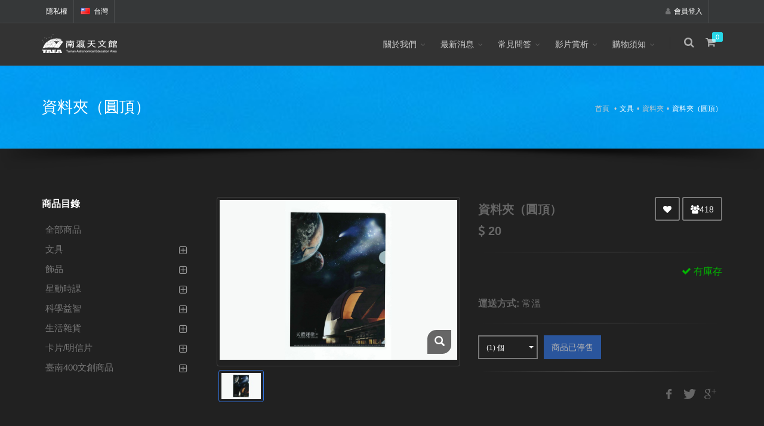

--- FILE ---
content_type: text/html
request_url: http://shop.taea.tn.edu.tw/shop/stores/modules.php?op=loadmodule&name=main&file=index&func=prolist&act=pdetail&c_id=59&store_name=default
body_size: 68462
content:
<!DOCTYPE html >
<!--[if IE 8]>			<html class="ie ie8" prefix="og: http://ogp.me/ns#"> <![endif]-->
<!--[if IE 9]>			<html class="ie ie9" prefix="og: http://ogp.me/ns#"> <![endif]-->
<!--[if gt IE 9]><!-->	<html lang=zh-tw prefix="og: http://ogp.me/ns#"> <!--<![endif]-->
<head>
<meta charset="UTF-8" />
<META HTTP-EQUIV="content-language" content="ZH-TW">
<META HTTP-EQUIV="cache-control" content="no-cache">
<meta property="og:determiner" content="auto" />
<meta property="og:title" content="資料夾（圓頂） - 臺南市南瀛天文館 ｜ Tainan Astronomical Education Area." />
<meta property="og:description" content="資料夾（圓頂） - " />
<meta property="og:image" content="http://shop.taea.tn.edu.tw/shop/stores/../slinkfiles/pro/pro0000000059_300.jpg?30bf99b91dea0c20c4d1a2ba31a39d00" />
<link rel="image_src" type="image/jpeg" href="http://shop.taea.tn.edu.tw/shop/stores/../slinkfiles/pro/pro0000000059_300.jpg?30bf99b91dea0c20c4d1a2ba31a39d00" />
<META name="title" content="資料夾（圓頂） - 臺南市南瀛天文館 ｜ Tainan Astronomical Education Area." />
<META NAME="AUTHOR" CONTENT="臺南市南瀛天文館 ｜ Tainan Astronomical Education Area.">
<META NAME="COPYRIGHT" CONTENT="臺南市南瀛天文館 ｜ Tainan Astronomical Education Area.">
<META NAME="description" CONTENT="資料夾（圓頂） - ">
<META NAME="keywords" CONTENT="南瀛天文館,資料夾（圓頂）">
<META NAME="revisit-after" content="7 days">
<META NAME="distribution" content="global">
<META NAME="rating" content="general">
<META NAME="robots" content="index,follow">
<META NAME="viewport" content="width=device-width, maximum-scale=1, initial-scale=1, user-scalable=0" />
<link href="includes/plugins/bootstrap/css/bootstrap.min.css" rel="stylesheet" type="text/css" />
<link href="includes/css/essentials.css" rel="stylesheet" type="text/css" />
<link href="includes/css/layout.css" rel="stylesheet" type="text/css" />
<link href="includes/css/header-1.css" rel="stylesheet" type="text/css" />
<link href="includes/css/layout-shop.css" rel="stylesheet" type="text/css" />
<link href="includes/css/color_scheme/blue.css" rel="stylesheet" type="text/css" id="color_scheme" />
<link href="includes/css/slink_store.css" rel="stylesheet" type="text/css" />
<title>資料夾（圓頂） - 臺南市南瀛天文館 ｜ Tainan Astronomical Education Area.</title>

<!-- 開始 google analytics程式碼 -->

<!-- Global site tag (gtag.js) - Google Analytics -->
<script async src="https://www.googletagmanager.com/gtag/js?id=G-P9833QTVHE"></script>
<script>
  window.dataLayer = window.dataLayer || [];
  function gtag(){dataLayer.push(arguments);}
  gtag('js', new Date());

  gtag('config', 'G-P9833QTVHE');
</script>

<!-- 結束 google analytics程式碼 -->

</head>

	
	<body class="smoothscroll enable-animation ">
	
	    
	                <input type=hidden id="js_store_name" name="js_store_name" value="default" >
	    		
		<!-- wrapper -->
		<div id="wrapper">

			<!-- Top Bar -->
			<div id="topBar">
				<div class="container">

					<!-- right -->
					<ul class="top-links list-inline pull-right">
					    	
						
						<li>
							<a class="dropdown-toggle no-text-underline" data-toggle="dropdown" href="#"><i class="fa fa-user hidden-xs"></i>會員登入</a>
							<ul class="dropdown-menu pull-right">
								<input type=hidden name=is_login id=is_login value="0";>	
								<li><a tabindex="-1" href="modules.php?op=loadmodule&name=mber&file=index&func=mber_reg&act=index&store_name=default"><i class="fa fa-user-plus"></i>註冊</a></li>	
																
								<li><a tabindex="-1" href="modules.php?op=loadmodule&name=mber&file=index&func=mber_login&act=index&store_name=default"><i class="fa fa-check"></i>登入</a></li>
								<li class="divider"></li>

								
							</ul>
						</li>
						                        <li>
                            <div id="google_translate_element"  style="margin-left:10px;margin-right:10px"></div>
							<script type="text/javascript">
                                function googleTranslateElementInit() {
                                    new google.translate.TranslateElement({pageLanguage: 'zh-TW', includedLanguages: 'en,zh-CN,zh-TW,ja', layout: google.translate.TranslateElement.InlineLayout.SIMPLE}, 'google_translate_element');
                                }
                            </script>
							<script type="text/javascript" src="//translate.google.com/translate_a/element.js?cb=googleTranslateElementInit"></script>							
                        </li>
												
					</ul>

					<!-- left -->
					<ul class="top-links list-inline">
					    
						<li class="hidden-xs">
						<a href="modules.php?op=loadmodule&name=main&file=index&func=show_content_page&act=index&page_id=5&store_name=default">隱私權</a>						
						

						
						</li>
						
						
						<li>
							<a class="dropdown-toggle no-text-underline" data-toggle="dropdown" href="#"><img class="flag-lang" src="images/flags/tw.png" width="16" height="11" alt="lang" /> 台灣</a>
							<!--
							<ul class="dropdown-langs dropdown-menu">
								<li>
								<a tabindex="-1" href="#"><img class="flag-lang" src="images/flags/tw.png" width="16" height="11" alt="lang" /> 台灣</a>
								</li>
							</ul>
							-->
							
						</li>
							
						
					</ul>

				</div>
			</div>
			<!-- /Top Bar -->

			<!-- 
				AVAILABLE HEADER CLASSES

				Default nav height: 96px
				.header-md 		= 70px nav height
				.header-sm 		= 60px nav height

				.noborder 		= remove bottom border (only with transparent use)
				.transparent	= transparent header
				.translucent	= translucent header
				.sticky			= sticky header
				.static			= static header
				.dark			= dark header
				.bottom			= header on bottom
				
				shadow-before-1 = shadow 1 header top
				shadow-after-1 	= shadow 1 header bottom
				shadow-before-2 = shadow 2 header top
				shadow-after-2 	= shadow 2 header bottom
				shadow-before-3 = shadow 3 header top
				shadow-after-3 	= shadow 3 header bottom

				.clearfix		= required for mobile menu, do not remove!

				Example Usage:  class="clearfix sticky header-sm transparent noborder"
			-->
						
			<div id="header" class="header-md sticky clearfix  ">

				<!-- SEARCH HEADER -->
				<div class="search-box over-header">
					<a id="closeSearch" href="#" class="glyphicon glyphicon-remove"></a>

					<form action="modules.php?op=loadmodule&name=main&file=index&func=pro_search&store_name=default" method="post">
						<input type="text" class="form-control" name=keyword id=keyword placeholder="請輸入商品關鍵字" />
					</form>
				</div> 
				<!-- /SEARCH HEADER -->


				<!-- TOP NAV -->
				<header id="topNav">
					<div class="container">

						<!-- Mobile Menu Button -->
						<button class="btn btn-mobile" data-toggle="collapse" data-target=".nav-main-collapse">
							<i class="fa fa-bars"></i>
						</button>

						<!-- BUTTONS -->
						<ul class="pull-right nav nav-pills nav-second-main">

							<!-- SEARCH -->
							<li class="search">
								<a href="javascript:;">
									<i class="fa fa-search"></i>
								</a>
							</li>
							<!-- /SEARCH -->


							<!-- QUICK SHOP CART -->
							<li class="quick-cart">
							    								
								<a href="#">
									<span class="badge badge-aqua btn-xs badge-corner"><div id=shopcar_item_num>0</div></span>
									<i class="fa fa-shopping-cart"></i> 
								</a>
								
								<div  class="quick-cart-box">
									<h4>我的購物清單</h4>

									<div id="to_buy_list" class="quick-cart-wrapper">
									
									    <a class="text-center" href="#">
<h6>目前無商品</h6>
</a>



										<!-- cart no items example -->
										<!--
										
											
										
										-->

                                        
									</div>

									<!-- quick cart footer -->
									<div class="quick-cart-footer clearfix">
										<a href="modules.php?op=loadmodule&name=shopping&file=index&func=shopcar&act=index&store_name=default" class="btn btn-primary btn-xs pull-right">結帳</a>
										
										<span class="pull-left"><div id=to_buy_list_total><strong>小計:</strong>0</div></span>
										
									</div>
									<!-- /quick cart footer -->

								</div>
							</li>
							<!-- /QUICK SHOP CART -->

						</ul>
						<!-- /BUTTONS -->

						<!-- Logo -->
						<a class="logo pull-left" href="index.php?store_name=default">
						    <IMG  src="../slinkfiles/logo/hd_logo0000000001.png?30bf99b91dea0c20c4d1a2ba31a39d00" width=130 border=0 alt="" title="">							
						</a>

						<!-- 
							Top Nav 
							
							AVAILABLE CLASSES:
							submenu-dark = dark sub menu
						-->
						<div class="navbar-collapse pull-right nav-main-collapse collapse submenu-dark">
							<nav class="nav-main">

								<!--
									NOTE
									
									For a regular link, remove "dropdown" class from LI tag and "dropdown-toggle" class from the href.
									Direct Link Example: 

									<li>
										<a href="#">HOME</a>
									</li>
								-->
								<ul id="topMain" class="nav nav-pills nav-main">
								
								    <li class="dropdown">
<a class="dropdown-toggle" href="#">關於我們</a>
<ul class="dropdown-menu">
<li><a href="modules.php?op=loadmodule&name=main&file=index&func=show_system_page&act=index&page_id=1&store_name=default">關於我們</a></li>
</ul>
</li>
<li class="dropdown">
<a class="dropdown-toggle" href="#">最新消息</a>
<ul class="dropdown-menu">
<li><a href="modules.php?op=loadmodule&name=main&file=index&func=show_system_page&act=index&page_id=2&store_name=default">最新消息</a></li>
</ul>
</li>
<li class="dropdown">
<a class="dropdown-toggle" href="#">常見問答</a>
<ul class="dropdown-menu">
<li><a href="modules.php?op=loadmodule&name=main&file=index&func=show_system_page&act=index&page_id=3&store_name=default">常見問答</a></li>
</ul>
</li>
<li class="dropdown">
<a class="dropdown-toggle" href="#">影片賞析</a>
<ul class="dropdown-menu">
<li><a href="modules.php?op=loadmodule&name=main&file=index&func=link_process&store_name=default&type=page&c_id=7" target="_blank">南瀛天文館youtube</a></li>
</ul>
</li>
<li class="dropdown">
<a class="dropdown-toggle" href="#">購物須知</a>
<ul class="dropdown-menu">
<li><a href="modules.php?op=loadmodule&name=main&file=index&func=show_content_page&act=index&page_id=8&store_name=default">購物須知</a></li>
</ul>
</li>
								



								</ul>

							</nav>
						</div>

					</div>
				</header>
				<!-- /Top Nav -->

			</div>


			<!-- 
				PAGE HEADER 
				
				CLASSES:
					.page-header-xs	= 20px margins
					.page-header-md	= 50px margins
					.page-header-lg	= 80px margins
					.page-header-xlg= 130px margins
					.dark			= dark page header

					.shadow-before-1 	= shadow 1 header top
					.shadow-after-1 	= shadow 1 header bottom
					.shadow-before-2 	= shadow 2 header top
					.shadow-after-2 	= shadow 2 header bottom
					.shadow-before-3 	= shadow 3 header top
					.shadow-after-3 	= shadow 3 header bottom
			-->
			
			<section class="page-header page-header-md parallax parallax-3 shadow-after-3 " style="background-image:url('images/title_1.jpg?30bf99b91dea0c20c4d1a2ba31a39d00')">
<div class="overlay dark-0"><!-- dark overlay [1 to 9 opacity] --></div>
			
			
				<div class="container">

					<h1>資料夾（圓頂）</h1>

					<!-- breadcrumbs -->
					<ol class="breadcrumb">
						<li><a href="index.php?store_name=default">首頁</a></li>
						<li>文具</li><li ><a href="modules.php?op=loadmodule&name=main&file=index&func=prolist&dir_type=2&dir_id=15&store_name=default&parent_id=3">資料夾</a></li><li class="active">資料夾（圓頂）</li>						
					</ol><!-- /breadcrumbs -->

				</div>
			</section>
			<!-- /PAGE HEADER -->

		
			


			<!-- -->
			<section>
				<div class="container">
					
					
					
					
	<div class="row">
<!-- RIGHT -->
<div class="col-lg-9 col-md-9 col-sm-9 col-lg-push-3 col-md-push-3 col-sm-push-3">
	
	


							<div class="row">
							
								<!-- IMAGE -->
								<div class="col-lg-6 col-sm-6">
									
									<div class="thumbnail relative margin-bottom-3">

										<!-- 
											IMAGE ZOOM 
											
											data-mode="mouseover|grab|click|toggle"
										-->
										<figure id="zoom-primary" class="zoom" data-mode="mouseover">
											<!-- 
												zoom buttton
												
												positions available:
													.bottom-right
													.bottom-left
													.top-right
													.top-left
											-->
											

											<!-- 
												image 
												
												Extra: add .image-bw class to force black and white!
											-->
											<a class="lightbox bottom-right" href="../slinkfiles/pro/pro0000000059_1000.jpg" data-plugin-options='{"type":"image"}'><i class="glyphicon glyphicon-search"></i></a><IMG  class="img-responsive" src="../slinkfiles/pro/pro0000000059_1000.jpg"   alt="資料夾（圓頂）" >											
											
											
										</figure>

									</div>

									<!-- Thumbnails (required height:100px) -->
									<div data-for="zoom-primary" class="zoom-more owl-carousel owl-padding-3 featured" data-plugin-options='{"singleItem": false, "autoPlay": false, "navigation": true, "pagination": false}'>

										
									<a class="thumbnail active" href="../slinkfiles/pro/pro0000000059_1000.jpg"><IMG   src="../slinkfiles/pro/pro0000000059_100.jpg"  alt="資料夾（圓頂）" ></a>									

									</div>
									<!-- /Thumbnails -->

								</div>
								<!-- /IMAGE -->

								<!-- ITEM DESC -->
								<div class="col-lg-6 col-sm-6">
								
								

									<!-- buttons -->
									<div class="pull-right">
										<!-- replace data-item-id width the real item ID - used by js/view/demo.shop.js -->
										<a class="btn btn-default add-wishlist" href="#" data-item-id="59" data-toggle="tooltip" title="收藏"><i class="fa fa-heart nopadding"></i></a>
										<a class="btn btn-default" data-toggle="tooltip" title="觀看數"><i class="fa fa-users nopadding"></i>418</a>
										
																				
									</div>
								
									<!-- /buttons -->
									
									<!-- product name -->
									<div class="shop-item-price">
									資料夾（圓頂）									</div>

									<!-- price -->
									<div class="shop-item-price">
									
										<i class="fa fa-dollar" aria-hidden="true"></i> 20
									

									</div>
									<!-- /price -->

									<hr />

									<div class="clearfix margin-bottom-30">
										
										
									
								
                                    <span class="pull-right text-success"><i class="fa fa-check"></i> 有庫存</span>


																			
											
									</div>


									<!-- short description -->
									<p> </p>
									<!-- /short description -->
									<strong>運送方式:</strong> 常溫									
																		

		
									
																		
									<hr />

									<!-- FORM -->
									<form name=add_car_form id=add_car_form class="clearfix form-inline nomargin" method="POST" >
										<input type="hidden" name="p_id" id="p_id" value="59" />

										<!-- see assets/js/view/demo.shop.js -->

										<input type="hidden" id="qty" name="qty" value="1" />
										
										<input type="hidden" id="spec" name="spec" value="0" /><input type="hidden" id="spec2" name="spec2" value="0" />										
										
										<!-- see assets/js/view/demo.shop.js -->




                                        										

										<div class="btn-group pull-left product-opt-qty">
											<button type="button" class="btn btn-default dropdown-toggle product-qty-dd noradius" data-toggle="dropdown">
												<span class="caret"></span>
												<small id="product-selected-qty">(<span>1</span>) 個</small>
											</button>

											<ul id="product-qty-dd" class="dropdown-menu clearfix" role="menu">
												
												<li class="active"><a data-val="1" href="#">1</a></li>
<li ><a data-val="2" href="#">2</a></li>
<li ><a data-val="3" href="#">3</a></li>
<li ><a data-val="4" href="#">4</a></li>
<li ><a data-val="5" href="#">5</a></li>
<li ><a data-val="6" href="#">6</a></li>
<li ><a data-val="7" href="#">7</a></li>
<li ><a data-val="8" href="#">8</a></li>
<li ><a data-val="9" href="#">9</a></li>
<li ><a data-val="10" href="#">10</a></li>


											</ul>
										</div><!-- /btn-group -->
										
                                        											
										
										
										<button class="btn btn-primary pull-left product-add-cart noradius " disabled>商品已停售</button>                                        
										
									
									</form>
									<!-- /FORM -->

																		
                                    <!--
									<hr />
									<small class="text-muted">
										特殊注意說明或提醒
									</small>
                                    -->
									<hr />

									<!-- Share -->
									<div class="pull-right">

										<a href="http://www.facebook.com/share.php?u=<;url>" onclick="return fbs_click()" target="_blank" class="social-icon social-icon-sm social-icon-transparent social-facebook pull-left" data-toggle="tooltip" data-placement="top" title="分享到 Facebook">
											<i class="icon-facebook"></i>
											<i class="icon-facebook"></i>
										</a>

										<a href="javascript: void(window.open('http://twitter.com/home/?status='.concat(encodeURIComponent(document.title)).concat(' ').concat(encodeURIComponent(location.href)),'sharer3','toolbar=0,status=0,width=626,height=436'));" target="_blank" class="social-icon social-icon-sm social-icon-transparent social-twitter pull-left" data-toggle="tooltip" data-placement="top" title="分享到 Twitter">
											<i class="icon-twitter"></i>
											<i class="icon-twitter"></i>
										</a>

										<a href="https://plus.google.com/share?url=<;url>" onclick="return google_click()" target="_blank" class="social-icon social-icon-sm social-icon-transparent social-gplus pull-left" data-toggle="tooltip" data-placement="top" title="分享到 Google+">
											<i class="icon-gplus"></i>
											<i class="icon-gplus"></i>
										</a>
										
											

											

									</div>
									<!-- /Share -->


									<!-- rating --> 
								
																		<!-- /rating -->
									<br><br>
																		<div class="fb-like " data-href="http://shop.taea.tn.edu.tw/shop/stores/modules.php?op=loadmodule&name=main&file=index&func=prolist&act=pdetail&c_id=59&store_name=default" data-layout="button_count" data-action="like" data-show-faces="false" data-share="false"></div>

								</div>
								<!-- /ITEM DESC -->

							</div>
							
							


							<ul id="myTab" class="nav nav-tabs nav-top-border margin-top-80" role="tablist">
							<!--
								<li role="presentation"  class="active" ><a href="#pro_tab1" role="tab" data-toggle="tab">商品規格</a></li>
								<li role="presentation"  ><a href="#pro_tab2" role="tab" data-toggle="tab">運送說明</a></li>
							-->	
																
							</ul>

							<div class="tab-content padding-top-20">
								<!-- DESCRIPTION -->
								<div role="tabpanel" class="tab-pane fade in active" id="pro_tab1">
																	</div>
								
								<!-- SPECIFICATIONS -->
								<div role="tabpane2" class="tab-pane fade " id="pro_tab2">
																	</div>
								
								<!-- SPECIFICATIONS -->
								<div role="tabpane3" class="tab-pane fade " id="ship_rules">
																	</div>

								<!-- SPECIFICATIONS -->
								<div role="tabpane4" class="tab-pane fade " id="service_rules">
																	</div>
								
								 								
							</div>


<hr class="margin-top-80 margin-bottom-80" />
							
							

							<h2 class="owl-featured"><strong>相關</strong> 多人觀看商品:</h2>
<div class="owl-carousel featured nomargin owl-padding-10" data-plugin-options='{"singleItem": false, "items": "4", "stopOnHover":false, "autoPlay":4500, "autoHeight": false, "navigation": true, "pagination": false}'>
    <div class="shop-item nomargin">
	
									

										<div class="thumbnail">
											<!-- product image(s) -->
											<a class="shop-item-image" href="modules.php?op=loadmodule&name=main&file=index&func=prolist&act=pdetail&c_id=73&store_name=default">
											    <IMG  class="img-responsive" src="../slinkfiles/pro/pro0000000073_300.jpg"   alt="傳說對決教具組" >
											</a>
											<!-- /product image(s) -->

											<!-- hover buttons -->
											<div class="shop-option-over"><!-- replace data-item-id width the real item ID - used by js/view/demo.shop.js -->
											
												<a class="btn btn-default add-wishlist" href="#" data-item-id="73" data-toggle="tooltip" title="加到我的最愛"><i class="fa fa-heart nopadding"></i></a>
												
											</div>
											<!-- /hover buttons -->
											
										

											<!-- product more info -->
											<div class="shop-item-info">
											    <span class="label label-blue">常溫</span>											
												
												
											</div>
											<!-- /product more info -->
											
																						
											
											
											
												
											
																						
											
										</div>
										
										<div class="shop-item-summary text-center">
											<h2><a href="modules.php?op=loadmodule&name=main&file=index&func=prolist&act=pdetail&c_id=73&store_name=default">傳說對決教具組</a></h2>
											
											<!-- rating -->
	
											
									        											
											
											<!-- /rating -->
                                     
											<!-- 價格 -->
											<div class="shop-item-price">
											    <i class="fa fa-dollar" aria-hidden="true"></i> 650

											</div>
											<!-- /price -->
										</div>

											<!-- buttons -->
											<div class="shop-item-buttons text-center">
											<span class="out-of-stock">無庫存</span>												
											</div>
											<!-- /buttons -->


    </div>
    <div class="shop-item nomargin">
	
									

										<div class="thumbnail">
											<!-- product image(s) -->
											<a class="shop-item-image" href="modules.php?op=loadmodule&name=main&file=index&func=prolist&act=pdetail&c_id=24&store_name=default">
											    <IMG  class="img-responsive" src="../slinkfiles/pro/pro0000000024_300.jpg"   alt="星座盤(constellation disk)" >
											</a>
											<!-- /product image(s) -->

											<!-- hover buttons -->
											<div class="shop-option-over"><!-- replace data-item-id width the real item ID - used by js/view/demo.shop.js -->
											
												<a class="btn btn-default add-wishlist" href="#" data-item-id="24" data-toggle="tooltip" title="加到我的最愛"><i class="fa fa-heart nopadding"></i></a>
												
											</div>
											<!-- /hover buttons -->
											
										

											<!-- product more info -->
											<div class="shop-item-info">
											    <span class="label label-blue">常溫</span>											
												
												
											</div>
											<!-- /product more info -->
											
																						
											
											
											
												
											
																						
											
										</div>
										
										<div class="shop-item-summary text-center">
											<h2><a href="modules.php?op=loadmodule&name=main&file=index&func=prolist&act=pdetail&c_id=24&store_name=default">星座盤(constellation disk)</a></h2>
											
											<!-- rating -->
	
											
									        											
											
											<!-- /rating -->
                                     
											<!-- 價格 -->
											<div class="shop-item-price">
											    <i class="fa fa-dollar" aria-hidden="true"></i> 200

											</div>
											<!-- /price -->
										</div>

											<!-- buttons -->
											<div class="shop-item-buttons text-center">
											<a class="btn btn-default"  href="modules.php?op=loadmodule&name=main&file=index&func=prolist&act=pdetail&c_id=24&store_name=default">搶購</a>												
											</div>
											<!-- /buttons -->


    </div>
    <div class="shop-item nomargin">
	
									

										<div class="thumbnail">
											<!-- product image(s) -->
											<a class="shop-item-image" href="modules.php?op=loadmodule&name=main&file=index&func=prolist&act=pdetail&c_id=7&store_name=default">
											    <IMG  class="img-responsive" src="../slinkfiles/pro/pro0000000007_300.jpg"   alt="魔法天文筆記書" >
											</a>
											<!-- /product image(s) -->

											<!-- hover buttons -->
											<div class="shop-option-over"><!-- replace data-item-id width the real item ID - used by js/view/demo.shop.js -->
											
												<a class="btn btn-default add-wishlist" href="#" data-item-id="7" data-toggle="tooltip" title="加到我的最愛"><i class="fa fa-heart nopadding"></i></a>
												
											</div>
											<!-- /hover buttons -->
											
										

											<!-- product more info -->
											<div class="shop-item-info">
											    <span class="label label-blue">常溫</span>											
												
												
											</div>
											<!-- /product more info -->
											
																						
											
											
											
												
											
																						
											
										</div>
										
										<div class="shop-item-summary text-center">
											<h2><a href="modules.php?op=loadmodule&name=main&file=index&func=prolist&act=pdetail&c_id=7&store_name=default">魔法天文筆記書</a></h2>
											
											<!-- rating -->
	
											
									        											
											
											<!-- /rating -->
                                     
											<!-- 價格 -->
											<div class="shop-item-price">
											    <i class="fa fa-dollar" aria-hidden="true"></i> 180

											</div>
											<!-- /price -->
										</div>

											<!-- buttons -->
											<div class="shop-item-buttons text-center">
											<a class="btn btn-default"  href="modules.php?op=loadmodule&name=main&file=index&func=prolist&act=pdetail&c_id=7&store_name=default">搶購</a>												
											</div>
											<!-- /buttons -->


    </div>
    <div class="shop-item nomargin">
	
									

										<div class="thumbnail">
											<!-- product image(s) -->
											<a class="shop-item-image" href="modules.php?op=loadmodule&name=main&file=index&func=prolist&act=pdetail&c_id=85&store_name=default">
											    <IMG  class="img-responsive" src="../slinkfiles/pro/pro0000000085_300.jpg"   alt="星座盤DIY(10入)" >
											</a>
											<!-- /product image(s) -->

											<!-- hover buttons -->
											<div class="shop-option-over"><!-- replace data-item-id width the real item ID - used by js/view/demo.shop.js -->
											
												<a class="btn btn-default add-wishlist" href="#" data-item-id="85" data-toggle="tooltip" title="加到我的最愛"><i class="fa fa-heart nopadding"></i></a>
												
											</div>
											<!-- /hover buttons -->
											
										

											<!-- product more info -->
											<div class="shop-item-info">
											    <span class="label label-blue">常溫</span>											
												
												
											</div>
											<!-- /product more info -->
											
																						
											
											
											
												
											
																						
											
										</div>
										
										<div class="shop-item-summary text-center">
											<h2><a href="modules.php?op=loadmodule&name=main&file=index&func=prolist&act=pdetail&c_id=85&store_name=default">星座盤DIY(10入)</a></h2>
											
											<!-- rating -->
	
											
									        											
											
											<!-- /rating -->
                                     
											<!-- 價格 -->
											<div class="shop-item-price">
											    <i class="fa fa-dollar" aria-hidden="true"></i> 400

											</div>
											<!-- /price -->
										</div>

											<!-- buttons -->
											<div class="shop-item-buttons text-center">
											<a class="btn btn-default"  href="modules.php?op=loadmodule&name=main&file=index&func=prolist&act=pdetail&c_id=85&store_name=default">搶購</a>												
											</div>
											<!-- /buttons -->


    </div>
    <div class="shop-item nomargin">
	
									

										<div class="thumbnail">
											<!-- product image(s) -->
											<a class="shop-item-image" href="modules.php?op=loadmodule&name=main&file=index&func=prolist&act=pdetail&c_id=38&store_name=default">
											    <IMG  class="img-responsive" src="../slinkfiles/pro/pro0000000038_300.jpg"   alt="夏季星空T恤(青森藍)" >
											</a>
											<!-- /product image(s) -->

											<!-- hover buttons -->
											<div class="shop-option-over"><!-- replace data-item-id width the real item ID - used by js/view/demo.shop.js -->
											
												<a class="btn btn-default add-wishlist" href="#" data-item-id="38" data-toggle="tooltip" title="加到我的最愛"><i class="fa fa-heart nopadding"></i></a>
												
											</div>
											<!-- /hover buttons -->
											
										

											<!-- product more info -->
											<div class="shop-item-info">
											    <span class="label label-blue">常溫</span>											
												
												
											</div>
											<!-- /product more info -->
											
																						
											
											
											
												
											
																						
											
										</div>
										
										<div class="shop-item-summary text-center">
											<h2><a href="modules.php?op=loadmodule&name=main&file=index&func=prolist&act=pdetail&c_id=38&store_name=default">夏季星空T恤(青森藍)</a></h2>
											
											<!-- rating -->
	
											
									        											
											
											<!-- /rating -->
                                     
											<!-- 價格 -->
											<div class="shop-item-price">
											    <i class="fa fa-dollar" aria-hidden="true"></i> 280

											</div>
											<!-- /price -->
										</div>

											<!-- buttons -->
											<div class="shop-item-buttons text-center">
											<a class="btn btn-default"  href="modules.php?op=loadmodule&name=main&file=index&func=prolist&act=pdetail&c_id=38&store_name=default">搶購</a>												
											</div>
											<!-- /buttons -->


    </div>
    <div class="shop-item nomargin">
	
									

										<div class="thumbnail">
											<!-- product image(s) -->
											<a class="shop-item-image" href="modules.php?op=loadmodule&name=main&file=index&func=prolist&act=pdetail&c_id=87&store_name=default">
											    <IMG  class="img-responsive" src="../slinkfiles/pro/pro0000000087_300.jpg"   alt="星空運動會桌遊組" >
											</a>
											<!-- /product image(s) -->

											<!-- hover buttons -->
											<div class="shop-option-over"><!-- replace data-item-id width the real item ID - used by js/view/demo.shop.js -->
											
												<a class="btn btn-default add-wishlist" href="#" data-item-id="87" data-toggle="tooltip" title="加到我的最愛"><i class="fa fa-heart nopadding"></i></a>
												
											</div>
											<!-- /hover buttons -->
											
										

											<!-- product more info -->
											<div class="shop-item-info">
											    <span class="label label-blue">常溫</span>											
												
												
											</div>
											<!-- /product more info -->
											
																						
											
											
											
												
											
																						
											
										</div>
										
										<div class="shop-item-summary text-center">
											<h2><a href="modules.php?op=loadmodule&name=main&file=index&func=prolist&act=pdetail&c_id=87&store_name=default">星空運動會桌遊組</a></h2>
											
											<!-- rating -->
	
											
									        											
											
											<!-- /rating -->
                                     
											<!-- 價格 -->
											<div class="shop-item-price">
											    <i class="fa fa-dollar" aria-hidden="true"></i> 560

											</div>
											<!-- /price -->
										</div>

											<!-- buttons -->
											<div class="shop-item-buttons text-center">
											<a class="btn btn-default"  href="modules.php?op=loadmodule&name=main&file=index&func=prolist&act=pdetail&c_id=87&store_name=default">搶購</a>												
											</div>
											<!-- /buttons -->


    </div>
    <div class="shop-item nomargin">
	
									

										<div class="thumbnail">
											<!-- product image(s) -->
											<a class="shop-item-image" href="modules.php?op=loadmodule&name=main&file=index&func=prolist&act=pdetail&c_id=62&store_name=default">
											    <IMG  class="img-responsive" src="../slinkfiles/pro/pro0000000062_300.jpg"   alt="星空動物園桌遊組" >
											</a>
											<!-- /product image(s) -->

											<!-- hover buttons -->
											<div class="shop-option-over"><!-- replace data-item-id width the real item ID - used by js/view/demo.shop.js -->
											
												<a class="btn btn-default add-wishlist" href="#" data-item-id="62" data-toggle="tooltip" title="加到我的最愛"><i class="fa fa-heart nopadding"></i></a>
												
											</div>
											<!-- /hover buttons -->
											
										

											<!-- product more info -->
											<div class="shop-item-info">
											    <span class="label label-blue">常溫</span>											
												
												
											</div>
											<!-- /product more info -->
											
																						
											
											
											
												
											
																						
											
										</div>
										
										<div class="shop-item-summary text-center">
											<h2><a href="modules.php?op=loadmodule&name=main&file=index&func=prolist&act=pdetail&c_id=62&store_name=default">星空動物園桌遊組</a></h2>
											
											<!-- rating -->
	
											
									        											
											
											<!-- /rating -->
                                     
											<!-- 價格 -->
											<div class="shop-item-price">
											    <i class="fa fa-dollar" aria-hidden="true"></i> 390

											</div>
											<!-- /price -->
										</div>

											<!-- buttons -->
											<div class="shop-item-buttons text-center">
											<a class="btn btn-default"  href="modules.php?op=loadmodule&name=main&file=index&func=prolist&act=pdetail&c_id=62&store_name=default">搶購</a>												
											</div>
											<!-- /buttons -->


    </div>
    <div class="shop-item nomargin">
	
									

										<div class="thumbnail">
											<!-- product image(s) -->
											<a class="shop-item-image" href="modules.php?op=loadmodule&name=main&file=index&func=prolist&act=pdetail&c_id=88&store_name=default">
											    <IMG  class="img-responsive" src="../slinkfiles/pro/pro0000000088_300.jpg"   alt="星象儀DIY(10入裝)" >
											</a>
											<!-- /product image(s) -->

											<!-- hover buttons -->
											<div class="shop-option-over"><!-- replace data-item-id width the real item ID - used by js/view/demo.shop.js -->
											
												<a class="btn btn-default add-wishlist" href="#" data-item-id="88" data-toggle="tooltip" title="加到我的最愛"><i class="fa fa-heart nopadding"></i></a>
												
											</div>
											<!-- /hover buttons -->
											
										

											<!-- product more info -->
											<div class="shop-item-info">
											    <span class="label label-blue">常溫</span>											
												
												
											</div>
											<!-- /product more info -->
											
																						
											
											
											
												
											
																						
											
										</div>
										
										<div class="shop-item-summary text-center">
											<h2><a href="modules.php?op=loadmodule&name=main&file=index&func=prolist&act=pdetail&c_id=88&store_name=default">星象儀DIY(10入裝)</a></h2>
											
											<!-- rating -->
	
											
									        											
											
											<!-- /rating -->
                                     
											<!-- 價格 -->
											<div class="shop-item-price">
											    <i class="fa fa-dollar" aria-hidden="true"></i> 180

											</div>
											<!-- /price -->
										</div>

											<!-- buttons -->
											<div class="shop-item-buttons text-center">
											<span class="out-of-stock">無庫存</span>												
											</div>
											<!-- /buttons -->


    </div>
    <div class="shop-item nomargin">
	
									

										<div class="thumbnail">
											<!-- product image(s) -->
											<a class="shop-item-image" href="modules.php?op=loadmodule&name=main&file=index&func=prolist&act=pdetail&c_id=36&store_name=default">
											    <IMG  class="img-responsive" src="../slinkfiles/pro/pro0000000036_300.jpg"   alt="流星雨小物提袋" >
											</a>
											<!-- /product image(s) -->

											<!-- hover buttons -->
											<div class="shop-option-over"><!-- replace data-item-id width the real item ID - used by js/view/demo.shop.js -->
											
												<a class="btn btn-default add-wishlist" href="#" data-item-id="36" data-toggle="tooltip" title="加到我的最愛"><i class="fa fa-heart nopadding"></i></a>
												
											</div>
											<!-- /hover buttons -->
											
										

											<!-- product more info -->
											<div class="shop-item-info">
											    <span class="label label-blue">常溫</span>											
												
												
											</div>
											<!-- /product more info -->
											
																						
											
											
											
												
											
																						
											
										</div>
										
										<div class="shop-item-summary text-center">
											<h2><a href="modules.php?op=loadmodule&name=main&file=index&func=prolist&act=pdetail&c_id=36&store_name=default">流星雨小物提袋</a></h2>
											
											<!-- rating -->
	
											
									        											
											
											<!-- /rating -->
                                     
											<!-- 價格 -->
											<div class="shop-item-price">
											    <i class="fa fa-dollar" aria-hidden="true"></i> 150

											</div>
											<!-- /price -->
										</div>

											<!-- buttons -->
											<div class="shop-item-buttons text-center">
											<a class="btn btn-default"  href="modules.php?op=loadmodule&name=main&file=index&func=prolist&act=pdetail&c_id=36&store_name=default">搶購</a>												
											</div>
											<!-- /buttons -->


    </div>
    <div class="shop-item nomargin">
	
									

										<div class="thumbnail">
											<!-- product image(s) -->
											<a class="shop-item-image" href="modules.php?op=loadmodule&name=main&file=index&func=prolist&act=pdetail&c_id=76&store_name=default">
											    <IMG  class="img-responsive" src="../slinkfiles/pro/pro0000000076_300.jpg"   alt="日晷DIY (10入)" >
											</a>
											<!-- /product image(s) -->

											<!-- hover buttons -->
											<div class="shop-option-over"><!-- replace data-item-id width the real item ID - used by js/view/demo.shop.js -->
											
												<a class="btn btn-default add-wishlist" href="#" data-item-id="76" data-toggle="tooltip" title="加到我的最愛"><i class="fa fa-heart nopadding"></i></a>
												
											</div>
											<!-- /hover buttons -->
											
										

											<!-- product more info -->
											<div class="shop-item-info">
											    <span class="label label-blue">常溫</span>											
												
												
											</div>
											<!-- /product more info -->
											
																						
											
											
											
												
											
																						
											
										</div>
										
										<div class="shop-item-summary text-center">
											<h2><a href="modules.php?op=loadmodule&name=main&file=index&func=prolist&act=pdetail&c_id=76&store_name=default">日晷DIY (10入)</a></h2>
											
											<!-- rating -->
	
											
									        											
											
											<!-- /rating -->
                                     
											<!-- 價格 -->
											<div class="shop-item-price">
											    <i class="fa fa-dollar" aria-hidden="true"></i> 350

											</div>
											<!-- /price -->
										</div>

											<!-- buttons -->
											<div class="shop-item-buttons text-center">
											<span class="out-of-stock">無庫存</span>												
											</div>
											<!-- /buttons -->


    </div>
</div>
</div>
<!-- LEFT -->
<div class="col-lg-3 col-md-3 col-sm-3 col-lg-pull-9 col-md-pull-9 col-sm-pull-9">
	


							<!-- CATEGORIES -->
							<div class="side-nav margin-bottom-60">

								<div class="side-nav-head">
									<button class="fa fa-bars"></button>
									<h4>商品目錄</h4>
								</div>

								<ul class="list-group list-group-bordered list-group-noicon uppercase">
								
								<li class="list-group-item">
<a href="modules.php?op=loadmodule&name=main&file=index&func=prolist&store_name=default">全部商品</a></li>
<li class="list-group-item ">
<a class="dropdown-toggle" href="#">文具</a>
<ul>
<li><a href="modules.php?op=loadmodule&name=main&file=index&func=prolist&dir_type=2&dir_id=11&store_name=default&parent_id=3"><span class="size-11 text-muted pull-right">(1)</span>魔法天文筆記</a></li>
</li>
<li><a href="modules.php?op=loadmodule&name=main&file=index&func=prolist&dir_type=2&dir_id=12&store_name=default&parent_id=3"><span class="size-11 text-muted pull-right">(1)</span>集章手札本</a></li>
</li>
<li><a href="modules.php?op=loadmodule&name=main&file=index&func=prolist&dir_type=2&dir_id=14&store_name=default&parent_id=3"><span class="size-11 text-muted pull-right">(1)</span>天文學家磁鐵書籤組</a></li>
</li>
<li><a href="modules.php?op=loadmodule&name=main&file=index&func=prolist&dir_type=2&dir_id=15&store_name=default&parent_id=3"><span class="size-11 text-muted pull-right">(0)</span>資料夾</a></li>
</li>
</ul>
</li>
<li class="list-group-item ">
<a class="dropdown-toggle" href="#">飾品</a>
<ul>
<li><a href="modules.php?op=loadmodule&name=main&file=index&func=prolist&dir_type=2&dir_id=18&store_name=default&parent_id=4"><span class="size-11 text-muted pull-right">(4)</span>科學家鑰匙圈</a></li>
</li>
<li><a href="modules.php?op=loadmodule&name=main&file=index&func=prolist&dir_type=2&dir_id=19&store_name=default&parent_id=4"><span class="size-11 text-muted pull-right">(4)</span>天文學家胸章</a></li>
</li>
</ul>
</li>
<li class="list-group-item ">
<a class="dropdown-toggle" href="#">星動時課</a>
<ul>
<li><a href="modules.php?op=loadmodule&name=main&file=index&func=prolist&dir_type=2&dir_id=33&store_name=default&parent_id=1"><span class="size-11 text-muted pull-right">(5)</span>星座的故事-適合一年級以上學生</a></li>
</li>
<li><a href="modules.php?op=loadmodule&name=main&file=index&func=prolist&dir_type=2&dir_id=34&store_name=default&parent_id=1"><span class="size-11 text-muted pull-right">(3)</span>認識太陽系-適合二年級以上學生</a></li>
</li>
<li><a href="modules.php?op=loadmodule&name=main&file=index&func=prolist&dir_type=2&dir_id=35&store_name=default&parent_id=1"><span class="size-11 text-muted pull-right">(5)</span>太陽與地球-適合三年級以上學生</a></li>
</li>
<li><a href="modules.php?op=loadmodule&name=main&file=index&func=prolist&dir_type=2&dir_id=36&store_name=default&parent_id=1"><span class="size-11 text-muted pull-right">(3)</span>月亮與地球-適合四年級以上學生</a></li>
</li>
<li><a href="modules.php?op=loadmodule&name=main&file=index&func=prolist&dir_type=2&dir_id=37&store_name=default&parent_id=1"><span class="size-11 text-muted pull-right">(5)</span>四季星空-適合五年級以上學生</a></li>
</li>
<li><a href="modules.php?op=loadmodule&name=main&file=index&func=prolist&dir_type=2&dir_id=38&store_name=default&parent_id=1"><span class="size-11 text-muted pull-right">(4)</span>探索太陽系-適合六年級以上學生</a></li>
</li>
</ul>
</li>
<li class="list-group-item ">
<a class="dropdown-toggle" href="#">科學益智</a>
<ul>
<li><a href="modules.php?op=loadmodule&name=main&file=index&func=prolist&dir_type=2&dir_id=20&store_name=default&parent_id=5"><span class="size-11 text-muted pull-right">(1)</span>星座盤組</a></li>
</li>
<li><a href="modules.php?op=loadmodule&name=main&file=index&func=prolist&dir_type=2&dir_id=21&store_name=default&parent_id=5"><span class="size-11 text-muted pull-right">(19)</span>陀螺</a></li>
</li>
</ul>
</li>
<li class="list-group-item ">
<a class="dropdown-toggle" href="#">生活雜貨</a>
<ul>
<li><a href="modules.php?op=loadmodule&name=main&file=index&func=prolist&dir_type=2&dir_id=22&store_name=default&parent_id=6"><span class="size-11 text-muted pull-right">(1)</span>飲料杯套、馬克杯</a></li>
</li>
<li><a href="modules.php?op=loadmodule&name=main&file=index&func=prolist&dir_type=2&dir_id=23&store_name=default&parent_id=6"><span class="size-11 text-muted pull-right">(3)</span>提袋</a></li>
</li>
<li><a href="modules.php?op=loadmodule&name=main&file=index&func=prolist&dir_type=2&dir_id=24&store_name=default&parent_id=6"><span class="size-11 text-muted pull-right">(1)</span>T恤</a></li>
</li>
<li><a href="modules.php?op=loadmodule&name=main&file=index&func=prolist&dir_type=2&dir_id=48&store_name=default&parent_id=6"><span class="size-11 text-muted pull-right">(5)</span>立體磁磚</a></li>
</li>
<li><a href="modules.php?op=loadmodule&name=main&file=index&func=prolist&dir_type=2&dir_id=49&store_name=default&parent_id=6"><span class="size-11 text-muted pull-right">(4)</span>磁磚磁鐵</a></li>
</li>
</ul>
</li>
<li class="list-group-item ">
<a class="dropdown-toggle" href="#">卡片/明信片</a>
<ul>
<li><a href="modules.php?op=loadmodule&name=main&file=index&func=prolist&dir_type=2&dir_id=26&store_name=default&parent_id=7"><span class="size-11 text-muted pull-right">(1)</span>夜光星座書籤</a></li>
</li>
<li><a href="modules.php?op=loadmodule&name=main&file=index&func=prolist&dir_type=2&dir_id=31&store_name=default&parent_id=7"><span class="size-11 text-muted pull-right">(1)</span>火星明信片</a></li>
</li>
</ul>
</li>
<li class="list-group-item ">
<a class="dropdown-toggle" href="#">臺南400文創商品</a>
<ul>
<li><a href="modules.php?op=loadmodule&name=main&file=index&func=prolist&dir_type=2&dir_id=59&store_name=default&parent_id=58"><span class="size-11 text-muted pull-right">(4)</span>文具</a></li>
</li>
<li><a href="modules.php?op=loadmodule&name=main&file=index&func=prolist&dir_type=2&dir_id=61&store_name=default&parent_id=58"><span class="size-11 text-muted pull-right">(2)</span>桌游</a></li>
</li>
<li><a href="modules.php?op=loadmodule&name=main&file=index&func=prolist&dir_type=2&dir_id=60&store_name=default&parent_id=58"><span class="size-11 text-muted pull-right">(8)</span>雜貨</a></li>
</li>
</ul>
</li>

								</ul>

							</div>
							<!-- /CATEGORIES -->



<div class="margin-bottom-30">
						
<iframe 
    class="hidden-xs" 
	src="//www.facebook.com/plugins/likebox.php?href=https%3A%2F%2Fwww.facebook.com%2Fwww.taea.tn.edu.tw/?ref=bookmarks&amp;width=263&amp;height=258&amp;colorscheme=light&amp;show_faces=true&amp;header=false&amp;stream=false&amp;show_border=false" 
	style="width:263px; height:258px;">
</iframe>

</iframe>
							
</div>	

	

							<!-- FEATURED -->
							<div class="margin-bottom-60">

								<h2 class="owl-featured">推薦商品</h2>
								<div class="owl-carousel featured" data-plugin-options='{"singleItem": true, "stopOnHover":false, "autoPlay":false, "autoHeight": false, "navigation": true, "pagination": false}'>
									
																			
                                            <div><!-- SLIDE 1 -->
<ul class="list-unstyled nomargin nopadding text-left">

											<li class="clearfix"><!-- item -->
												<div class="thumbnail featured clearfix pull-left">
													<a href="modules.php?op=loadmodule&name=main&file=index&func=prolist&act=pdetail&c_id=104&store_name=default">
													<IMG  src="../slinkfiles/pro/pro0000000104_100.jpg"  width=100 alt="13星座帆布袋" >													
														
													</a>
												</div>

												<a class="block size-12" href="modules.php?op=loadmodule&name=main&file=index&func=prolist&act=pdetail&c_id=104&store_name=default">13星座帆布袋</a>
												<!-- rating-0-->
								
									        									            <!--... rating-5 -->												
												<div class="size-18 text-left">
												<i class="fa fa-dollar" aria-hidden="true"></i> 250
												
												
												
												
												</div>
											</li><!-- /item -->





											<li class="clearfix"><!-- item -->
												<div class="thumbnail featured clearfix pull-left">
													<a href="modules.php?op=loadmodule&name=main&file=index&func=prolist&act=pdetail&c_id=87&store_name=default">
													<IMG  src="../slinkfiles/pro/pro0000000087_100.jpg"  width=100 alt="星空運動會桌遊組" >													
														
													</a>
												</div>

												<a class="block size-12" href="modules.php?op=loadmodule&name=main&file=index&func=prolist&act=pdetail&c_id=87&store_name=default">星空運動會桌遊組</a>
												<!-- rating-0-->
								
									        									            <!--... rating-5 -->												
												<div class="size-18 text-left">
												<i class="fa fa-dollar" aria-hidden="true"></i> 560
												
												
												
												
												</div>
											</li><!-- /item -->




</ul>
</div><!-- /SLIDE 1 -->


								

								</div>
							
							</div>
							<!-- /FEATURED -->

	

							<!-- JUSTIFIED TAB -->
							<div class="tabs nomargin-top  margin-bottom-60">

								<!-- tabs -->
								<ul class="nav nav-tabs nav-bottom-border nav-justified">
									<li class="active">
										<a href="#tab_1" data-toggle="tab">
											熱門商品										</a>
									</li>
									<li>
										<a href="#tab_2" data-toggle="tab">
											最新上架										</a>
									</li>
								</ul>

								<!-- tabs content -->
								<div class="tab-content margin-bottom-10 margin-top-10">

									<!-- POPULAR -->
									<div id="tab_1" class="tab-pane active">

										
										<div class="row tab-post"><!-- post -->
												<div class="thumbnail featured clearfix pull-left">
													<a href="modules.php?op=loadmodule&name=main&file=index&func=prolist&act=pdetail&c_id=73&store_name=default">
													<IMG  src="../slinkfiles/pro/pro0000000073_100.jpg"  width=100 alt="傳說對決教具組" >													
														
													</a>
												</div>
											<div class="col-md-6 col-sm-6 col-xs-6">
												<a class="block size-12" href="modules.php?op=loadmodule&name=main&file=index&func=prolist&act=pdetail&c_id=73&store_name=default">傳說對決教具組</a>
												
												<!-- rating-0-->
								
									        									            <!--... rating-5 -->												
												
												<div class="size-18 text-left">											
												<i class="fa fa-dollar" aria-hidden="true"></i> 650
												</div>
											</div>
										</div><!-- /post -->
										
										





										<div class="row tab-post"><!-- post -->
												<div class="thumbnail featured clearfix pull-left">
													<a href="modules.php?op=loadmodule&name=main&file=index&func=prolist&act=pdetail&c_id=24&store_name=default">
													<IMG  src="../slinkfiles/pro/pro0000000024_100.jpg"  width=100 alt="星座盤(constellation disk)" >													
														
													</a>
												</div>
											<div class="col-md-6 col-sm-6 col-xs-6">
												<a class="block size-12" href="modules.php?op=loadmodule&name=main&file=index&func=prolist&act=pdetail&c_id=24&store_name=default">星座盤(constellation disk)</a>
												
												<!-- rating-0-->
								
									        									            <!--... rating-5 -->												
												
												<div class="size-18 text-left">											
												<i class="fa fa-dollar" aria-hidden="true"></i> 200
												</div>
											</div>
										</div><!-- /post -->
										
										





										<div class="row tab-post"><!-- post -->
												<div class="thumbnail featured clearfix pull-left">
													<a href="modules.php?op=loadmodule&name=main&file=index&func=prolist&act=pdetail&c_id=7&store_name=default">
													<IMG  src="../slinkfiles/pro/pro0000000007_100.jpg"  width=100 alt="魔法天文筆記書" >													
														
													</a>
												</div>
											<div class="col-md-6 col-sm-6 col-xs-6">
												<a class="block size-12" href="modules.php?op=loadmodule&name=main&file=index&func=prolist&act=pdetail&c_id=7&store_name=default">魔法天文筆記書</a>
												
												<!-- rating-0-->
								
									        									            <!--... rating-5 -->												
												
												<div class="size-18 text-left">											
												<i class="fa fa-dollar" aria-hidden="true"></i> 180
												</div>
											</div>
										</div><!-- /post -->
										
										





										<div class="row tab-post"><!-- post -->
												<div class="thumbnail featured clearfix pull-left">
													<a href="modules.php?op=loadmodule&name=main&file=index&func=prolist&act=pdetail&c_id=85&store_name=default">
													<IMG  src="../slinkfiles/pro/pro0000000085_100.jpg"  width=100 alt="星座盤DIY(10入)" >													
														
													</a>
												</div>
											<div class="col-md-6 col-sm-6 col-xs-6">
												<a class="block size-12" href="modules.php?op=loadmodule&name=main&file=index&func=prolist&act=pdetail&c_id=85&store_name=default">星座盤DIY(10入)</a>
												
												<!-- rating-0-->
								
									        									            <!--... rating-5 -->												
												
												<div class="size-18 text-left">											
												<i class="fa fa-dollar" aria-hidden="true"></i> 400
												</div>
											</div>
										</div><!-- /post -->
										
										





										<div class="row tab-post"><!-- post -->
												<div class="thumbnail featured clearfix pull-left">
													<a href="modules.php?op=loadmodule&name=main&file=index&func=prolist&act=pdetail&c_id=38&store_name=default">
													<IMG  src="../slinkfiles/pro/pro0000000038_100.jpg"  width=100 alt="夏季星空T恤(青森藍)" >													
														
													</a>
												</div>
											<div class="col-md-6 col-sm-6 col-xs-6">
												<a class="block size-12" href="modules.php?op=loadmodule&name=main&file=index&func=prolist&act=pdetail&c_id=38&store_name=default">夏季星空T恤(青森藍)</a>
												
												<!-- rating-0-->
								
									        									            <!--... rating-5 -->												
												
												<div class="size-18 text-left">											
												<i class="fa fa-dollar" aria-hidden="true"></i> 280
												</div>
											</div>
										</div><!-- /post -->
										
										





									</div>
									<!-- /POPULAR -->


									<!-- RECENT -->
									<div id="tab_2" class="tab-pane">

											
										<div class="row tab-post"><!-- post -->
												<div class="thumbnail featured clearfix pull-left">
													<a href="modules.php?op=loadmodule&name=main&file=index&func=prolist&act=pdetail&c_id=163&store_name=default">
													<IMG  src="../slinkfiles/pro/pro0000000163_100.jpg"  width=100 alt="消除負能量磁鐵開瓶器組" >													
														
													</a>
												</div>
											<div class="col-md-6 col-sm-6 col-xs-6">
												<a class="block size-12" href="modules.php?op=loadmodule&name=main&file=index&func=prolist&act=pdetail&c_id=163&store_name=default">消除負能量磁鐵開瓶器組</a>
												
												<!-- rating-0-->
								
									        									            <!--... rating-5 -->												
												
												<div class="size-18 text-left">											
												<i class="fa fa-dollar" aria-hidden="true"></i> 400
												</div>
											</div>
										</div><!-- /post -->
										
										





										<div class="row tab-post"><!-- post -->
												<div class="thumbnail featured clearfix pull-left">
													<a href="modules.php?op=loadmodule&name=main&file=index&func=prolist&act=pdetail&c_id=162&store_name=default">
													<IMG  src="../slinkfiles/pro/pro0000000162_100.jpg"  width=100 alt="消除負能量磁鐵開瓶器" >													
														
													</a>
												</div>
											<div class="col-md-6 col-sm-6 col-xs-6">
												<a class="block size-12" href="modules.php?op=loadmodule&name=main&file=index&func=prolist&act=pdetail&c_id=162&store_name=default">消除負能量磁鐵開瓶器</a>
												
												<!-- rating-0-->
								
									        									            <!--... rating-5 -->												
												
												<div class="size-18 text-left">											
												<i class="fa fa-dollar" aria-hidden="true"></i> 50
												</div>
											</div>
										</div><!-- /post -->
										
										





										<div class="row tab-post"><!-- post -->
												<div class="thumbnail featured clearfix pull-left">
													<a href="modules.php?op=loadmodule&name=main&file=index&func=prolist&act=pdetail&c_id=161&store_name=default">
													<IMG  src="../slinkfiles/pro/pro0000000161_100.jpg"  width=100 alt="學生日常貼紙吊飾DIY（小）" >													
														
													</a>
												</div>
											<div class="col-md-6 col-sm-6 col-xs-6">
												<a class="block size-12" href="modules.php?op=loadmodule&name=main&file=index&func=prolist&act=pdetail&c_id=161&store_name=default">學生日常貼紙吊飾DIY（小）</a>
												
												<!-- rating-0-->
								
									        									            <!--... rating-5 -->												
												
												<div class="size-18 text-left">											
												<i class="fa fa-dollar" aria-hidden="true"></i> 60
												</div>
											</div>
										</div><!-- /post -->
										
										





										<div class="row tab-post"><!-- post -->
												<div class="thumbnail featured clearfix pull-left">
													<a href="modules.php?op=loadmodule&name=main&file=index&func=prolist&act=pdetail&c_id=160&store_name=default">
													<IMG  src="../slinkfiles/pro/pro0000000160_100.jpg"  width=100 alt="學生日常貼紙吊飾DIY（大）" >													
														
													</a>
												</div>
											<div class="col-md-6 col-sm-6 col-xs-6">
												<a class="block size-12" href="modules.php?op=loadmodule&name=main&file=index&func=prolist&act=pdetail&c_id=160&store_name=default">學生日常貼紙吊飾DIY（大）</a>
												
												<!-- rating-0-->
								
									        									            <!--... rating-5 -->												
												
												<div class="size-18 text-left">											
												<i class="fa fa-dollar" aria-hidden="true"></i> 80
												</div>
											</div>
										</div><!-- /post -->
										
										





										<div class="row tab-post"><!-- post -->
												<div class="thumbnail featured clearfix pull-left">
													<a href="modules.php?op=loadmodule&name=main&file=index&func=prolist&act=pdetail&c_id=159&store_name=default">
													<IMG  src="../slinkfiles/pro/pro0000000159_100.jpg"  width=100 alt="考試保庇木吊飾組" >													
														
													</a>
												</div>
											<div class="col-md-6 col-sm-6 col-xs-6">
												<a class="block size-12" href="modules.php?op=loadmodule&name=main&file=index&func=prolist&act=pdetail&c_id=159&store_name=default">考試保庇木吊飾組</a>
												
												<!-- rating-0-->
								
									        									            <!--... rating-5 -->												
												
												<div class="size-18 text-left">											
												<i class="fa fa-dollar" aria-hidden="true"></i> 544
												</div>
											</div>
										</div><!-- /post -->
										
										




									</div>
									<!-- /RECENT -->

								</div>

							</div>
							<!-- JUSTIFIED TAB -->

</div>	

					</div>						
						
               
					
				</div>
			</section>
			<!-- / -->



			<!-- FOOTER -->
			<footer id="footer"  >
				<div class="container">

					<div class="row margin-top-10   size-13">

						<!-- col #1 -->
						<div class="col-md-4 col-sm-4">

							<!-- Footer Logo -->

						    <IMG class="footer-logo" src="../slinkfiles/logo/ft_logo0000000001.jpg?29dc671e35e34d592f340587c5e41e3d" width=130 border=0 alt="" title="">
							<p>
								大家好，我們是南瀛天文館，今年推出新的購物系統，給予您最佳觀看及操作體驗							</p>

							<h2>06-5761076</h2>

							<!-- Social Icons -->
							<div class="clearfix">
							

							
								<a href="https://www.facebook.com/www.taea.tn.edu.tw/?ref=bookmarks"  target="_blank" class="social-icon social-icon-sm social-icon-border social-facebook pull-left" data-toggle="tooltip" data-placement="top" title="Facebook">
									<i class="icon-facebook"></i>
									<i class="icon-facebook"></i>
								</a>
								
														</div>
							<!-- /Social Icons -->

						</div>
						<!-- /col #1 -->

						<!-- col #2 -->
						<div class="col-md-8 col-sm-8">

							<div class="row">

								<div class="col-md-5 ">
								   <h4 class="letter-spacing-1"> 最新消息</h4>
<ul class="list-unstyled footer-list half-paddings">
<li>
<a href="modules.php?op=loadmodule&name=main&file=index&func=sys_news&act=view_news&store_name=default&c_id=2&show_name=最新消息" data-target="#front_ajax" data-toggle="modal"  data-parent="" data-gallery="remoteload">端午連假來南瀛天文館活動及優惠，歡迎全家大小一起來探索天文館！</a>
<small>2020-06-02</small>
</li>
<li>
<a href="modules.php?op=loadmodule&name=main&file=index&func=sys_news&act=view_news&store_name=default&c_id=1&show_name=最新消息" data-target="#front_ajax" data-toggle="modal"  data-parent="" data-gallery="remoteload">日環食觀測活動，歡迎大家一起來看金戒指</a>
<small>2020-06-02</small>
</li>
<li>
<a class="block" href="modules.php?op=loadmodule&name=main&file=index&func=sys_news&act=list&store_name=default&show_name=最新消息">更多..</a>
</li>
</ul>
									
									

									
								</div>

								<div class="col-md-3 hidden-sm hidden-xs">
								    <h4 class="letter-spacing-1"> 常見問答</h4>
<ul class="list-unstyled footer-list half-paddings noborder">
<li><i class="fa fa-angle-right"></i>
<a href="modules.php?op=loadmodule&name=main&file=index&func=show_system_page&act=index&page_id=3&store_name=default">常見問答</a>
</li>
</ul>


									
								</div>

								<div class="col-md-4 ">
								

                                <table  width=100% cellspacing="5" cellpadding="5">
								
								    
								
								
								
								<tr valign=top><td width=50% align=center style='padding:5px;'><h5 class="letter-spacing-1">Facebook</h5><p ><IMG   src="../slinkfiles/logo/rq1_0000000001.jpg?29dc671e35e34d592f340587c5e41e3d"  border=0 alt="Facebook" title="Facebook" width="100"></p></td></tr>								

								
								    
								
								</table>
								

								
                                </div>

							</div>

						</div>
						<!-- /col #2 -->

					</div>

				</div>
                <!-- 頁尾 -->
				<div class="copyright">
					<div class="container">
						<ul class="pull-right nomargin list-inline mobile-block">
							
							
							<li>
							<a href="modules.php?op=loadmodule&name=main&file=index&func=show_content_page&act=index&page_id=6&store_name=default">付款方式</a>							</li>
							<li>&bull; 
														</li>
						</ul>

						臺南市南瀛天文館 版權所有 Copyrights © 2012-2020 Tainan Astronomical Education Area.All Rights Reserved.						<br>
						<div class="margin-top-30 heading-title heading-dotted text-center hidden-sm hidden-xs"><p>大家好，我們是南瀛天文館，今年推出新的購物系統，給予您最佳觀看及操作體驗</p></div>					</div>
					
				</div>

			</footer>
			<!-- /FOOTER -->

		</div>
		<!-- /wrapper -->


	 



		<a href="#" id="toTop"></a>
		
		<!-- AJX MODEL -->
        <div  class="modal fade" id="front_ajax" role="basic" aria-hidden="true" loadingMessage="Loading...">
	        <div  class="modal-dialog  modal-lg">
		        <div class="modal-content">
			        <div class="text-center" >
				       <img src="includes/images/loaders/5.gif" alt="" />
			        </div>
		        </div>
	        </div>
        </div>

		


		<!-- PRELOADER -->
		<div id="preloader">
			<div class="inner">
				<span class="loader"></span>
			</div>
		</div><!-- /PRELOADER -->
		

		<!-- JAVASCRIPT FILES -->
		<script type="text/javascript">var plugin_path = 'includes/plugins/';</script>
		<script type="text/javascript" src="includes/plugins/jquery/jquery.min.js"></script>

		<script type="text/javascript" src="includes/js/pegas_air_scripts.js"></script>
		
		<!--<script type="text/javascript" src="includes/plugins/countdown/jquery.countdown-zh-TW.js"></script>-->
		
		<!-- STYLESWITCHER - REMOVE -->
		

		<!-- PAGE LEVEL SCRIPTS -->
		<script type="text/javascript" src="includes/js/view/slink.shop.js"></script>
		
<SCRIPT LANGUAGE="JavaScript">
<!--- 


    $(function() {
		
		var plugin_path = 'includes/plugins/';
		
	jQuery("head").append('<link id="css_dark_skin" href="includes/css/layout-dark.css" rel="stylesheet" type="text/css" title="dark" />');
		
		
    });
	

//-->
</SCRIPT>
			
		
	
		
	</body>
</html>
    <script type="text/javascript" src="includes/jquery.timeago.js"></script>
<script type="text/javascript" src="modules/main/includes/JS_pdetail.js"></script>


--- FILE ---
content_type: text/css
request_url: http://shop.taea.tn.edu.tw/shop/stores/includes/css/slink_store.css
body_size: 3854
content:
div.shop-item>.thumbnail>.shop-item-counter:before {
	position:absolute;
	left:0;
	top:-20px;
	padding:0 6px;
	height:20px;
	color:#fff;
	font: normal normal normal 14px/1 FontAwesome;
	content:"\f017 \20 剩餘時間";
	text-align:center;
	line-height:16px;
	background-color:rgba(33,33,33,0.5);

	-webkit-border-top-right-radius: 3px;
	-moz-border-radius-topright: 3px;
	border-top-right-radius: 3px;
	-webkit-border-top-left-radius: 3px;
	-moz-border-radius-topleft: 3px;
	border-top-left-radius: 3px;
}



/* SIZE DROP DOWN */
ul#product-size-dd {
	margin-top:-1px;
	min-width:159px;
	padding:1px 0 0 1px;
}
ul#product-size-dd li {
	float:left;
	width:76px;
	margin-right:1px;
	margin-bottom:1px;
	background-color:rgba(0,0,0,0.05);
	text-align:center;
	cursor:pointer;
}
ul#product-size-dd li>a {
	padding:3px 0;
}
button.product-size-dd {
	width:90px;
	text-align:left;
}
button.product-size-dd .caret {
	float:right;
	margin-top:8px;
}



/* SPEC2 DROP DOWN */
ul#product-size-dd2 {
	margin-top:-1px;
	min-width:159px;
	padding:1px 0 0 1px;
	
}
ul#product-size-dd2 li {
	float:left;
	width:76px;
	margin-right:1px;
	margin-bottom:1px;
	background-color:rgba(0,0,0,0.05);
	text-align:center;
	cursor:pointer;
}
ul#product-size-dd2 li>a {
	padding:3px 0;
}
button.product-size-dd2 {
	width:90px;
	text-align:left;
}
button.product-size-dd2 .caret {
	float:right;
	margin-top:8px;
}




div.tooltip-inner {
    text-align: left;
    -webkit-border-radius: 5px;
    -moz-border-radius: 5px;
    border-radius: 8px;
    margin-bottom: 20px;
    font-size: 12px;
	max-width: 330px;
	padding: 10px;
	position: relative;
}

table.table-vertical-middle td {
	vertical-align: top !important;
}


@media only screen and (max-width: 480px) {

	ul#product-size-dd,
	ul#product-size-dd2,
	ul#product-qty-dd {
		margin-top:-21px;
	}

	.product-size-dd,
	.product-size-dd2,
	.product-qty-dd ,
	.product-add-cart {
		min-width:90px;
		width:100% !important;
		display:block !important;
		float:none !important;
		margin-bottom:20px !important;
	}
}





/** Footer Light
 ** ************************ **/
#footer.footer-light {
	color:#666;
	background-color:#fbfbfb;
	background-image: none;
}
#footer.footer-light form input,
#footer.footer-light form textarea,
#footer.footer-light form .input-group-addon {
	color:#eaeaea;
}
#footer.footer-light .copyright {
	background-color: rgba(0,0,0,0.04);
}
#footer.footer-light .copyright,
#footer.footer-light .copyright a {
	color:#414141;
}
#footer.footer-light h1,
#footer.footer-light h2,
#footer.footer-light h3,
#footer.footer-light h4,
#footer.footer-light h5,
#footer.footer-light h6 {
	color:#414141;
}
#footer.footer-light p,
#footer.footer-light a,
#footer.footer-light ul.footer-links>li>a {
	color:#666;
}
#footer.footer-light a:hover,
#footer.footer-light ul.footer-links>li>a:hover {
	color:#000;
}
#footer.footer-light ul.footer-posts>li {
	border-bottom-color:rgba(0,0,0,0.07);
}
#footer.footer-light form textarea::-webkit-input-placeholder,
#footer.footer-light form input::-webkit-input-placeholder {
	color: #eaeaea; /* WebKit browsers */
}

#footer.footer-light form textarea:-moz-placeholder,
#footer.footer-light form input:-moz-placeholder { 			
	color: #eaeaea;	/* Mozilla Firefox 4 to 18 */
}

#footer.footer-light form textarea::-moz-placeholder,
#footer.footer-light form input::-moz-placeholder { 		
	color: #eaeaea;	/* Mozilla Firefox 19+ */
}

#footer.footer-light form textarea:-ms-input-placeholder,
#footer.footer-light form input:-ms-input-placeholder {		
	color: #eaeaea;	/* Internet Explorer 10+ */
}

/* footer social icons */
#footer.footer-light a.social-icon {
	color: #666 !important;
}



--- FILE ---
content_type: text/css
request_url: http://shop.taea.tn.edu.tw/shop/stores/includes/css/layout-dark.css
body_size: 40626
content:
/*	
	REWRITE
	essentials.css 
	layout.css
	
	Dark section: 			#212121
	Dark section alternate: #151515
*/
.btn {
	color:#fff;
}

/* Button Bordered */
.btn.btn-bordered {
	border-color:#ddd;
	border-width:2px;
}
.btn.btn-bordered:hover {
	color:#333;
	background-color:#ddd;
}

pre {
	color:#ccc;
	border-color:rgba(0,0,0,0.2);
	background-color:rgba(0,0,0,0.2);
}

section input,
section select,
section textarea {
	color:#fff !important;
	border-color:#999 !important;
	background-color:#212121 !important;
}
h1.page-header,
h2.page-header,
h3.page-header,
h4.page-header,
h5.page-header,
h6.page-header {
	border-bottom-color:#666;
}
.page-header ul.page-header-tabs>li.active>a:hover {
	background-color:#212121 ;
}
.page-header ul.page-header-tabs>li:hover,
.page-header ul.page-header-tabs>li.active>a:hover {
	border-color:#666 !important;
}
.page-header ul.page-header-tabs>li.active>a {
	color:#fff;
}
.thumbnail {
	border-color:#444;
	background-color:transparent;
}


a.href-reset,
.href-reset a {
	color:#eee;
}

body.boxed section {
	background-color:#212121;
}
section {
	background-color:#212121;
	border-bottom:rgba(255,255,255,0.1) 1px solid;
}
	div.alternate,
	body.boxed section.alternate,
	section.alternate {
		background-color:#151515;
	}

.btn-default {
	color:#fff;
	background-color:#212121;
	border-color:#777;
}
body>#wrapper>.btn-default {
	border-color:transparent;
}
	body>#wrapper>.btn-default:hover {
		color:#fff;
		background-color:#121212;
	}


hr {
	background-image: -webkit-linear-gradient(left, transparent, rgba(255, 255, 255, 0.2), transparent);
	background-image: -moz-linear-gradient(left, transparent, rgba(255, 255, 255, 0.2), transparent);
	background-image: -ms-linear-gradient(left, transparent, rgba(255, 255, 255, 0.2), transparent);
	background-image: -o-linear-gradient(left, transparent, rgba(255, 255, 255, 0.2), transparent);
	background-image: linear-gradient(left, transparent, rgba(255, 255, 255, 0.2), transparent);
	filter: progid:DXImageTransform.Microsoft.gradient( startColorstr='#d6d6d6', endColorstr='#d6d6d6',GradientType=0 );
}
h1, h2, h3, h4, h5, h6 {
	color:#fff;
}
p {
	color:#ccc;
}
section .display-table h1,
section .display-table h2,
section .display-table h3,
section .display-table h4,
section .display-table h5,
section .display-table h6,
section .display-table p {
	color:#333;
}


/** Color Background [layout.css]
 **************************************************************** **/
	body.grain-blue #header,
	body.grain-grey #header,
	body.grain-green #header,
	body.grain-orange #header,
	body.grain-yellow #header {
		background-color:rgba(33,33,33,0.8);
	}
		body.grain-blue #header.fixed,
		body.grain-grey #header.fixed,
		body.grain-green #header.fixed,
		body.grain-orange #header.fixed,
		body.grain-yellow #header..fixed{
			background-color:#333;
		}



/** Cards
 **************************************************************** **/
.card {
	color:#fff;
    background-color: rgba(0,0,0,0.2);  
 }

 

/**	SHOP [layout-shop.css]
*************************************************** **/
.tag.shop-color:hover {
	border-color:#fff;
}
div.shop-item a.thumbnail {
	border-color:#444 !important;
}
.shop-compare-title {
	background-color:rgba(255,255,255,0.1);
}
/* cart */
.cartContent .item {
	background: rgba(255,255,255,0.04);
}
.cartContent .item {
	border:rgba(255,255,255,0.05) 1px solid;
}
.cartContent .sky-form.boxed {
	border: rgba(255,255,255,0.1) 1px solid;
}
.cartContent .qty input {
	color:#000;
}
.cartContent .product_name >small {
	color:rgba(255,255,255,0.5);
}
.cartContent a.remove_item {
	color:#eee;
	background: rgba(255,255,255,0.1);
}
div.shop-item-buttons a.btn-default:hover {
	color:#fff;
}




/**	Tags [essentials.css]
*************************************************** **/
.tag>span.txt {
	border: 1px solid #666;
	color: #ccc;
}
.tag>span.num {
	background: rgba(0,0,0,0.01);
	border-color: #666;
	color: #ccc;
}
.tag>span.num:before {
	border-color: rgba(0,0,0,0) rgba(0,0,0,0) rgba(0,0,0,0) #666;
}
.tag>span.num:after {
	border-color: rgba(0,0,0,0) rgba(0,0,0,0) rgba(0,0,0,0) #212121;
}




/**	Inline Search [essentials.css]
*************************************************** **/
.inline-search form input.serch-input {
	background:rgba(0,0,0,0.1);
	border:#666 1px solid;
	color:#aaa;
}
.inline-search form button {
	border-left: #666 1px solid;
	color:#999;
}
.inline-search form button:hover {
	color:#fff;
}





/**	Timeline [layout.css]
*************************************************** **/
.timeline>.timeline-hline {
	border-left-color:rgba(255,255,255,0.2);
}

.timeline .timeline-entry {
	color:#666;
	background-color:#212121;
	border-color:rgba(255,255,255,0.2);
}

.timeline .timeline-entry>.timeline-vline {
	border-top-color:rgba(255,255,255,0.2);
}

section.alternate .timeline .timeline-entry {
	background-color:#151515;
}
.timeline .timeline-item-bordered {
	border-left-color:rgba(255,255,255,0.2);
}

.timeline.timeline-inverse .timeline-item-bordered {
	border-right-color:rgba(255,255,255,0.2);
}



/**	Comments [layout.css]
*************************************************** **/
.comments small {
	color:#666;
}
.comments span.user-avatar {
	background:transparent;
}
.comment-list .thumbnail {
	border-color:#666;
	background-color:#666;
}
.comment-list .panel.arrow.left:after {
		border-right-color: #212121;
}
.comment-list .panel.arrow.right:after {
		border-left-color: #212121;
}






/**	Misc
*************************************************** **/
.tab-post a {
	color:#ddd;
}
ul.widget-twitter li {
	color:#ccc;
}
ul.side-nav .list-group-item {
	border-bottom-color:#333;
	border-top-color:#333;
}
.list-group-item {
	color:#fff !important;
	background-color:#212121;
	border-color:#666 !important;
}
.list-group-item.active, 
.list-group-item.active:focus, 
.list-group-item.active:hover {
	color:#fff !important;
	background-color:#666;
	border-color:#666 !important;

}
.input-group-addon {
	background-color:#212121;
	border-color:#666;
	color:#eaeaea;
}
.form-control {
	border-color:#666;
	background-color: rgba(255,255,255,0.05);
}
.form-control:focus {
	border-color:#999;
}
.rating {
	color:#666;
}

/* Link List - example: page-faq-4.html */
ul.list-links>li>a {
	color:#fff;
}

.error-404 { 
	color:#666;
}

section.dark .border-top-1,
section.dark .border-top-2,
section.dark .border-top-3,
section.dark .border-bottom-1,
section.dark .border-bottom-2,
section.dark .border-bottom-3 {
	border-color:#555;
}

/* Event List */
.event-item {
	background-color:rgba(0,0,0,0.06);
}


.nav-tabs.nav-stacked>li>a,
.nav-tabs.nav-stacked>li.active>a,
div.tab-content.tab-stacked {
	background-color:rgba(255,255,255,0.1);
}
div.tab-content.tab-stacked.nav-alternate {
	background-color:transparent;
}
.nav-tabs.nav-stacked>li.active>a {
	background-color:rgba(255,255,255,0.3);
}
.nav-tabs.nav-stacked>li>a,
.nav-tabs.nav-stacked>li.active>a {
	color:#fff !important; 
}




/**	Heading Links
*************************************************** **/
h1 a,
h2 a,
h3 a,
h4 a,
h5 a,
h6 a {
	color:#eee;
}
h1 a:hover,
h2 a:hover,
h3 a:hover,
h4 a:hover,
h5 a:hover,
h6 a:hover {
	color:#fff;
}





/**	Portfolio [layout.css]
*************************************************** **/
#portfolio h2,
#portfolio h3 {
	color:#fff;
}
ul.categories>li>a {
	color:#999;
}
ul.categories>li>a:hover {
	color:#ccc;
}
.portfolio-ajax-page header a:hover {
	color:#fff;
}
ul.categories>li:after {
	color:#999;
}



/**	Search [layout.css]
*************************************************** **/
/* fullscreen search */
#header li.search.fullscreen.dark>.search-box {
	background-color:rgba(0,0,0,0.95) !important;
}
#header li.search.fullscreen.dark>.search-box>form input {
	color:#ddd;
	background-color: rgba(255,255,255,0.1);
	border-right-color:rgba(255,255,255,0.2);
}
#header li.search.fullscreen.dark>.search-box>form button {
	background-color: rgba(255,255,255,0.1);
}
#header li.search.fullscreen.dark>.search-box>form button>i {
	color: #999;
}
#header li.search.fullscreen.dark>.search-box>form button:hover>i {
	color: #fff;
}
#header li.search.fullscreen.dark #closeSearch {
	background-color: rgba(255,255,255,0.2);
	color: #888;
}
#header li.search.fullscreen.dark #closeSearch:hover {
	color:#fff;
}

/* header search */
#header .search-box.over-header {
	background-color:#333 !important;
}
#header .search-box.over-header>form>input {
	color:#fff;
}
#header .search-box.over-header>form>input::-webkit-input-placeholder { 	/* WebKit browsers */
	color: #ddd;
	text-transform:uppercase;
}

#header .search-box.over-header>form>input:-moz-placeholder { 				/* Mozilla Firefox 4 to 18 */
	color: #ddd;
	text-transform:uppercase;
}

#header .search-box.over-header>form>input::-moz-placeholder { 			/* Mozilla Firefox 19+ */
	color: #ddd;
	text-transform:uppercase;
}

#header .search-box.over-header>form>input:-ms-input-placeholder {			/* Internet Explorer 10+ */
	color: #ddd;
	text-transform:uppercase;
}

#header .search-box.over-header #closeSearch {
	color:#fff;
}





/**	OWL Carousel [essentials.css]
*************************************************** **/
.owl-theme .owl-controls .owl-buttons div {
	color:#fff;
	background:#212121; 
	border:#212121 1px solid;
}
/* featured - basic carousel */
.owl-carousel.featured .owl-featured-detail>a.featured-title {
	color:#fff;
}
.owl-carousel.featured .owl-featured-detail:after {
	border-bottom-color: #212121;
}
.owl-carousel.featured .owl-featured-item:hover {
	background-color: #111;
}
.owl-carousel.featured .owl-featured-item:hover>.owl-featured-detail:after {
	border-bottom-color: #111;
}
.owl-carousel.featured .owl-prev,
.owl-carousel.featured .owl-next {
	color:#999 !important
}
.owl-carousel.featured .owl-prev:hover,
.owl-carousel.featured .owl-next:hover {
	color:#fff !important
}
h2.owl-featured {
	border-bottom-color:#666;
}

.owl-carousel.featured a {
	color:#999;
}


/**	Header & Top Bar [layout.css]
*************************************************** **/
#header {
	border-bottom-color: rgba(255,255,255,0.03);
}
#header.bottom {
	border-bottom-color:rgba(255,255,255,0.05);
}
#header #topMain {
	background-color:#333;
}

/* topbar */
#topBar {
	color:#ccc;
	background-color:#363839;
	border-bottom-color:rgba(255,255,255,0.1);
}
#topBar .dropdown-menu a,
#topBar ul.top-links>li>a {
	color:#fff;
}
#topBar .dropdown-menu a:hover {
	color:#fff !important;
	background-color:#333;
}
#topBar ul.top-links>li {
	border-right: rgba(255,255,255,0.1) 1px solid;
}
#topBar .dropdown-menu {
	background-color:#363839;
}
#topBar .dropdown-menu .divider {
	background-color:#444;
}
#topBar>.border-bottom {
	border-bottom-color:rgba(255,255,255,0.1);
}
#topBar>.border-top {
	border-top-color:rgba(255,255,255,0.1);
}

/* banner */
#topBar .banner {
	border-left:rgba(255,255,255,0.05) 1px solid;
}


	#header .search-box.over-header {
		background-color:#333 !important;
	}
	#header .search-box.over-header>form>input {
		color:#fff;
	}
	#header .search-box.over-header>form>input::-webkit-input-placeholder { 	/* WebKit browsers */
		color: #ddd;
		text-transform:uppercase;
	}

	#header .search-box.over-header>form>input:-moz-placeholder { 				/* Mozilla Firefox 4 to 18 */
		color: #ddd;
		text-transform:uppercase;
	}

	#header .search-box.over-header>form>input::-moz-placeholder { 			/* Mozilla Firefox 19+ */
		color: #ddd;
		text-transform:uppercase;
	}

	#header .search-box.over-header>form>input:-ms-input-placeholder {			/* Internet Explorer 10+ */
		color: #ddd;
		text-transform:uppercase;
	}
	
	#header .search-box.over-header #closeSearch {
		color:#fff;
	}

	#header.transparent #topMain {
		background-color:transparent;
	}


	/* Dark & Color Header */
	#header {
		background-color:#333;
	}
	#header #topMain.nav-pills>li>a {
		color:#ccc;
	}
	#header #topMain.nav-pills>li.active>a,
	#header #topMain.nav-pills>li>a:hover {
		color:#fff;
	}
	
	/* DARK CART & SEARCH */
	#header li.search .search-box,
	#header  li.quick-cart .quick-cart-box {
		background-color:#333;
	}

	#header.translucent ul.nav-second-main li i,
	#header.translucent li.search i.fa,
	#header li.quick-cart .quick-cart-box a,
	#header li.quick-cart .quick-cart-box a h6,
	#header li.quick-cart .quick-cart-footer,
	#header li.quick-cart .quick-cart-box h4 {
		color:#fff !important;
	}
	#header li.quick-cart .quick-cart-box h4,
	#header li.quick-cart .quick-cart-box a {	
		border-bottom: rgba(255,255,255,0.08) 1px solid;
	}
	#header li.quick-cart .quick-cart-box a:hover {
		background-color:rgba(255,255,255,0.06);
	}
	#header li.search .search-box input {
		color: #999;
		background-color: rgba(0,0,0,.2);
		border-color: rgba(0,0,0,.25);

		-webkit-transition: all 0.2s;
		-moz-transition: all 0.2s;
		-o-transition: all 0.2s;
		transition: all 0.2s;
	}
	#header li.search .search-box input:focus,
	#header li.search .search-box textarea:focus {
		background-color: rgba(0,0,0,.3);
	}

	#header li.quick-cart i.fa,
	#header li.search i.fa {
		color:#fff;
	}
	
	#header #topMain,
	#header .nav-pills>li.active>a {
		background-color:transparent !important;
	}



/**	Tables [essentials.css]
*************************************************** **/
table tr.odd {
	color:#ddd;
	background-color:#777;
}
	table tr.odd:hover {
		background-color:#888;
	}
table tr.even {
	color:#ddd;
}
	table tr.even:hover {
		background-color:rgba(0,0,0,0.5);
	}
.table-bordered {
	border-color:#666;
}
.table-bordered>tbody>tr>td, 
.table-bordered>tbody>tr>th, 
.table-bordered>tfoot>tr>td, 
.table-bordered>tfoot>tr>th, 
.table-bordered>thead>tr>td, 
.table-bordered>thead>tr>th {
	border-color:#666;
}
.table>tbody>tr:hover>td {
	color:#000;
}

table a {
	color:#ddd;
}

.table-striped>tbody>tr:nth-of-type(odd) {
	background-color:#212121;
}

/* jqgrid */
.ui-pg-table {
	color:#333;
}
.ui-jqgrid .btn-default,
.ui-widget-content {
	color:#fff !important;
	background-color:#212121 !important;
}



/**	Forms [essentials.css]
*************************************************** **/
select>option,
select>optgroup {
	background-color: #333;
}

.radio,
.checkbox {
	color: #eee;
}
.radio i,
.checkbox i {
	border-color:rgba(255,255,255,0.3);
	background: transparent;
}
.input:hover input,
.select:hover select,
.textarea:hover textarea,
.radio:hover i,
.checkbox:hover i,
.toggle:hover i {
	border-color: rgba(255,255,255,0.3);
}
.input input:focus,
.select select:focus,
.textarea textarea:focus,
.radio input:focus + i,
.checkbox input:focus + i,
.toggle input:focus + i {
	border-color: rgba(255,255,255,0.7);
}
.radio input + i:after {
	background-color:rgba(255,255,255,8);	
}
.checkbox input + i:after {
	color: rgba(255,255,255,8);
}
.radio input:checked + i,
.checkbox input:checked + i,
.toggle input:checked + i {
	border-color:rgba(255,255,255,8);	
}
.fancy-form-select:before {
	background:#262626;
}
.fancy-form .fancy-hint { 
	border-color:#666;
	background-color:rgba(255,255,255,0.1);
}

/* autosuggest 
 ---------------- */
div.autosuggest .tt-menu {
	border-color:#999;
	background-color:#333;
}
	.select2-dropdown {
		border-color:#666;
	}

/* select2
 ---------------- */
.select2-container--default .select2-selection--single {
	border-color:#666;
}
.select2-dropdown {
	color:#fff;
	background-color:#666;
}
.select2-container--default .select2-search--dropdown .select2-search__field {
	color:#fff;
	background-color:#666;
}
.select2-container--default .select2-selection--single .select2-selection__rendered {
	color:#fff;
}


/* timepicker
 ---------------- */
.time_pick .prev,
.time_pick .next {
	border-color:#666;
	color:#fff;
}
.time_pick .timepicker_wrap { 
	color:#eee;
	background:#212121;
	background:#333;
	border-color:#666;
}
.time_pick input.timepicki-input {
	color:#333;
	border-color:#666;
}



/* colorpicker
 ---------------- */
section.dark .sp-replacer {
	border-color:#666;
}
.sp-container {
	background-color: #262626;
	border-color:#666;
}


/* UI Slider
 ---------------- */
.slider-wrapper, 
.sliderv-wrapper { 
	background-color:#222;
}



/**	Page Header [layout.css]
*************************************************** **/
.page-header {
	color:#fff;
	background-color:#151515 !important;
	border-bottom-color:#333 !important;
}
.page-header ul.page-header-tabs>li.active {
	background-color: #111;
}
.page-header ul.page-header-tabs>li>a {
	color:#fff;
}
.page-header ul.page-header-tabs>li:hover {
	background-color:rgba(0,0,0,0.1);
}
.page-header ul.page-header-tabs>li.active {
	background-color: #212121;
}
.page-header ul.page-header-tabs>li.active {
	border: rgba(255,255,255,0.1) 1px solid;
	border-bottom:0;
}
	@media only screen and (max-width: 767px) {
		.page-header ul.page-header-tabs {
			background-color:rgba(0,0,0,0.1);
		}
		.page-header ul.page-header-tabs>li {
			border:0;
		}
	}
.page-header ul.page-options a,
.page-header .breadcrumb a {
	color:#ccc !important;
}






/**	Non Bootstrap Grid [visible lines] [essentials.css]
*************************************************** **/
ul.grid {
	border-color: rgba(255,255,255,.1);;
}
ul.grid>li {
	-webkit-box-shadow: 1px 1px 0 0 rgba(255,255,255,.1);
	   -moz-box-shadow: 1px 1px 0 0 rgba(255,255,255,.1);
			box-shadow: 1px 1px 0 0 rgba(255,255,255,.1);
}






/**	Contact [layout.css]
*************************************************** **/
.contact-over-box {
	background-color:#212121;
}




/**	[Shortcode] Blockquote
*************************************************** **/
blockquote {
	border-left-color:#666;
}
blockquote.reverse {
	border-right-color:#666;
}



/**	[Shortcode] Alerts
*************************************************** **/
div.alert-default {
	color:#fff;
	background-color:#999;
}

div.alert * {
	color:#333 !important;
}
div.alert a {
	color:#fff !important;
	border:0 !important;
}
.alert-default h1,
.alert-default h2,
.alert-default h3,
.alert-default h4,
.alert-default h5,
.alert-default h6,
.alert-default p {
	color:#fff !important;
}
	
div.alert.bordered-bottom {
	border-bottom:#666 1px solid;
}
div.alert.bordered-top {
	border-bottom:#666 1px solid;
}

div.alert.alert-bordered-dotted *,
div.alert.alert-bordered-dashed *,
div.alert.alert-bordered *,
div.alert.alert-dark *,
div.alert.alert-theme-color * {
	color:#fff !important
}
.alert.alert-transparent {
	background-color:#212121;
}


/**	[Shortcode] Counters
*************************************************** **/
span.countTo {
	color:#999;
}
.countdown-amount {
	color:#fff;
}
.countdown-section {
	color:#ccc;
	border-left-color:rgba(255,255,255,0.2);
}


/**	[Shortcode] Buttons
*************************************************** **/
section .btn-default:hover {
	color: #1ABC9C;
	background-color:rgba(0,0,0,0.3);
}



/**	[Shortcode] Clients
*************************************************** **/
ul.clients-dotted>li:after,
ul.clients-dotted>li:before {
	border-color:rgba(255,255,255,0.15);
}


/**	[Shortcode] Dividers
*************************************************** **/
div.divider i {
	color:#666;
}
div.divider.divider-circle i {
	color:#333;
	background-color: #666;
}
div.divider.divider-border i {
	border-color: rgba(255,255,255,0.5);
}
div.divider:after,
div.divider:before {
	border-top-color:rgba(255,255,255,0.1) !important;
}



/**	[Shortcode] Headings
*************************************************** **/
.heading-title h1,
.heading-title h2,
.heading-title h3,
.heading-title h4,
.heading-title h5,
.heading-title h6 {
	background-color:#212121;
}
.heading-title.heading-arrow-bottom h1,
.heading-title.heading-arrow-bottom h2,
.heading-title.heading-arrow-bottom h3,
.heading-title.heading-arrow-bottom h4,
.heading-title.heading-arrow-bottom h5,
.heading-title.heading-arrow-bottom h6,
.heading-title.heading-arrow-top h1,
.heading-title.heading-arrow-top h2,
.heading-title.heading-arrow-top h3,
.heading-title.heading-arrow-top h4,
.heading-title.heading-arrow-top h5,
.heading-title.heading-arrow-top h6,
.heading-title.parallax h1,
.heading-title.parallax h2,
.heading-title.parallax h3,
.heading-title.parallax h4,
.heading-title.parallax h5,
.heading-title.parallax h6 {
	background-color:transparent !important;
}
section.alternate .heading-title h1,
section.alternate .heading-title h2,
section.alternate .heading-title h3,
section.alternate .heading-title h4,
section.alternate .heading-title h5,
section.alternate .heading-title h6 {
	background-color:#151515;
}

.heading-title.heading-line-single:before {
	border-top:#666 1px solid;
}
.heading-title.heading-line-double:before {
	border-top:#666 3px double;
}
div.heading-title.heading-border-left,
div.heading-title.heading-border-right {
	border-color:#666;
}

div.heading-title h1,
div.heading-title h2,
div.heading-title h3,
div.heading-title h4,
div.heading-title h5,
div.heading-title h6 {
	background-color:#212121;
}
section.alternate div.heading-title h1,
section.alternate div.heading-title h2,
section.alternate div.heading-title h3,
section.alternate div.heading-title h4,
section.alternate div.heading-title h5,
section.alternate div.heading-title h6 {
	background-color:#151515;
}

	.heading-title.heading-line-single:before,
	div.heading-title.heading-line-double:before {
		border-top-color: #666;
	}
	div.heading-title.heading-border-bottom {
		border-bottom-color: #666;
	}
	div.heading-title.heading-border-left {
		border-left-color:#666;
	}
	div.heading-title.heading-border-right {
		border-right-color:#666;
	}



/**	[Shortcode] Icon Boxes
*************************************************** **/
.box-icon .box-icon-title>i {
	background-color:#666;
}
.box-icon a.box-icon-more,
.box-icon.box-icon-transparent .box-icon-title>i {
	color:#fff;
}
.box-icon .box-icon-title.box-icon-transparent>i {
	color:#fff;
}

/* box content */
.box-icon.box-icon-content {
	background-color:rgba(0,0,0,0.1);
}
.box-icon.box-icon-content .box-icon-title>i {
	color:#fff;
	background-color:#212121;
}

/* transparent icon */
section.alternate .box-icon.box-icon-content .box-icon-title>i {
	color:#fff;
	background-color:#151515;
	border:#555 1px solid;
}

/* box video & image */
.box-video,
.box-image {
	border:rgba(255,255,255,0.1) 1px solid;
}

/* blox flip */
	.box-flip .box1 {
		background-color:rgba(255,255,255,0.05);
	}
.box-flip .box-icon-title>i {
	color:#fff;
}

/* box static */
.box-static.box-bordered  {
	border:rgba(255,255,255,0.1) 1px solid;
}
.box-static {
	padding:15px;
	background-color:#666;
}
.box-static.box-border-top {
	border-top:#ddd 3px solid;
}
.box-static .box-title {
	border-bottom:rgba(255,255,255,0.1) 1px solid;
}

/** Box Colors */
.box-light {
	background-color:rgba(255,255,255,0.05);
}
.box-dark {
	background-color:rgba(0,0,0,0.8);
}
.box-light .box-inner {
	background-color:#222;
}
.box-dark .box-inner {
	background-color:#111;
}
.box-light .box-footer {
	background-color:#222;
}
.box-dark .box-footer {
	background-color:#111;
}
.box-inner h1,
.box-inner h2,
.box-inner h3,
.box-inner h4,
.box-inner h5,
.box-inner h6 {
	border-bottom-color:rgba(255,255,255,0.1);
}
.box-inner h1>a:hover,
.box-inner h2>a:hover,
.box-inner h3>a:hover,
.box-inner h4>a:hover,
.box-inner h5>a:hover,
.box-inner h6>a:hover {
	text-decoration:underline !important;
}


/**	[Shortcode] Labels & Badges
*************************************************** **/
.nav-pills>li>a,
.nav-pills>li.active>a:hover,
.nav-pills>li.active>a ,
section .nav-pills>li>a, 
section .nav-pills>li.active>a:hover, 
section .nav-pills>li.active>a {
	color:#fff;
}

.nav-pills>li.active>a {
	background-color:rgba(255,255,255,0.3) !important;
}

a.label,
.label {
	color:#fff;
}
section .nav-pills>li>a:hover, 
section .nav-pills>li>a:focus, 
section .nav-pills>li.active>a, 
section .nav-pills>li.active>a:hover, 
section .nav-pills>li.active>a:focus {
	background-color:rgba(255,255,255,0.08) !important;
}


/**	[Shortcode] Panels
*************************************************** **/
.panel  {
	background-color:#212121;
	border-color:#666;
}
	.panel .panel-heading,
	.panel .panel-heading h2 {
		color:#111 !important;
	}
	.panel .panel-heading.panel-heading-transparent,
	.panel .panel-heading.panel-heading-transparent h2 {
		color:#eaeaea !important;
	}
	.panel  .btn {
		color:#fff!important;
	}
.panel-default>.panel-heading {
	border-color:#666;
	background-color:transparent;
}
.panel-default>.panel-heading h2 {
	color:#fff !important;
}
.panel-footer {
	border-top-color:#666;
	background-color:#313131;
}
.table {
	color:#fff;
	background-color:#373737;
}
	.table>thead>tr>th {
		border-bottom-color:#666;
	}
	.panel>.panel-body+.table, 
	.panel>.panel-body+.table-responsive, 
	.panel>.table+.panel-body, 
	.panel>.table-responsive+.panel-body,
	.table>tbody>tr>td, 
	.table>tbody>tr>th, 
	.table>tfoot>tr>td, 
	.table>tfoot>tr>th, 
	.table>thead>tr>td, 
	.table>thead>tr>th {
		border-top-color:#666;

	}


/** [Shortcode] Modals
*************************************************** **/
.modal-header{
	border-bottom-color:rgba(255,255,255,0.2);
}
.modal-content {
	background-color:#444;
}
.modal-title,
.modal-body,
.modal-body h1,
.modal-body h2,
.modal-body h3,
.modal-body h4,
.modal-body h5,
.modal-body h6 {
	color:#ddd;
}
.modal-header .close {
	color:#fff;
}



/** [Shortcode] Navigations
*************************************************** **/
.navbar-default .navbar-brand,
.navbar-default .navbar-nav>li>a {
	color:#999;
}
.navbar-default .navbar-brand:hover,
.navbar-default .navbar-nav>li>a:hover {
	color:#ddd;
}

.navbar-default .navbar-nav>.open>a, 
.navbar-default .navbar-nav>.open>a:focus, 
.navbar-default .navbar-nav>.open>a:hover,
.navbar-default .navbar-nav>.active>a, 
.navbar-default .navbar-nav>.active>a:focus, 
.navbar-default .navbar-nav>.active>a:hover {
	color:#ddd;
	background-color:rgba(0,0,0,0.2);
}

.navbar-default {
	background-color:#555;
	border-color:#555;
}
.navbar-inverse {
	background-color:#111;
	border-color:#111;
}

.nav-tabs.nav-button-tabs>li>a {
	color:#fff !important;
}
.nav-tabs>li.active>a, 
.nav-tabs>li.active>a:focus, 
.nav-tabs>li.active>a:hover {
	color:#ddd;
	background-color:#555;
	border-color:#555;
}
.nav-tabs {
	border-color:#555;
}
.nav-tabs>li>a {
	color:#ccc;
}
.nav-tabs>li>a:hover {
	border-color:transparent;
	background-color:#555;
}



/** [Shortcode] Paginations
*************************************************** **/
.pagination > li,
.pagination > li > a {
	color:#ccc !important;
	border-color:#666;
	background-color:transparent;
}
.pagination > li > a:hover,
.pagination > li > span:hover {
	background-color:#555;
}
.pagination > li.active>a {
	color:#fff !important;
}

/* pager */
.pager li>a, 
.pager li>span {
	background-color:#666;
	border-color:#888;
	color:#fff;
}
.pager li>a:hover {
	background-color:#555;
}

/* simple pagination */
.pagination.pagination-simple>li>a {
	border-left:#666 1px solid !important;
	color:#888 !important;
}
.pagination.pagination-simple>li.active>a {
	color:#eee !important;
}
.pagination.pagination-simple>li:first-child>a {
	border:0 !important;
}



/** [Shortcode] Progress Bars & Pie Charts
 **************************************************************** **/
.progress {
	background-color:#333;
}


/** [Shortcode] Social Icons
 **************************************************************** **/
	/* bordered */
	a.social-icon.social-icon-border {
		color:#fff;
		border-color:#666;
	}
	a.social-icon.social-icon-border:hover>i {
	}

	/* light */
	a.social-icon.social-icon-light {
		background-color:#666;
		color:#fff !important;
	}
	a.social-icon.social-icon-light:hover>i {
		color:#fff !important;
	}

	/* dark */
	a.social-icon.social-icon-dark {
		background-color:#111;
		color:#fff;
	}
	
	/* transparent */
	a.social-icon.social-icon-transparent {
		color:#999;
	}
	a.social-icon.social-icon-transparent:hover>i {
		color:#fff;
	}


/**	[Shortcode] Callouts
*************************************************** **/
.callout,
.callout p,
.callout.alert {
	color:#111;
}

.callout h1,
.callout h2,
.callout h3,
.callout h4,
.callout h5,
.callout h6,
.callout p {
	color:#111 !important;
}
.callout.callout-theme-color *,
.alert.alert-transparent.bordered-bottom *,
.callout.callout-transparent *,
.callout.callout-dark *,
.callout.alert-transparent *,
.callout.alert-border *,
.callout.alert-default *,
.callout.alert-default h {
	color:#fff !important;
}
.callout.alert-default h1,
.callout.alert-default h2,
.callout.alert-default h3,
.callout.alert-default h4,
.callout.alert-default h5,
.callout.alert-default h6,
.callout.alert-default p {
	color:#111;
}
.callout.alert-bolder,
.callout.alert-bolder h1,
.callout.alert-bolder h2,
.callout.alert-bolder h3,
.callout.alert-bolder h4,
.callout.alert-bolder h5,
.callout.alert-bolder h6,
.callout.alert-bolder p {
	color:#111;
}
.alert-border,
.alert-border h1,
.alert-border h2,
.alert-border h3,
.alert-border h4,
.alert-border h5,
.alert-border h6,
.alert-border p,
.callout .btn {
	color:#fff;
}
.alert-transparent {
	border-left-color:#444;
}
.alert-transparent,
.alert-transparent h1,
.alert-transparent h2,
.alert-transparent h3,
.alert-transparent h4,
.alert-transparent h5,
.alert-transparent h6,
.alert-transparent p,
.callout .btn {
	color:#fff;
}
.callout.alert-border {
	border-color:#666;
}

.callout-box.callout-default,
.callout-box.callout-default h1,
.callout-box.callout-default h2,
.callout-box.callout-default h3,
.callout-box.callout-default h4,
.callout-box.callout-default h5,
.callout-box.callout-default h6,
.callout-box.callout-default p {
	color:#111;
}
.callout-box .btn {
	color:#fff;
}

.callout-theme-color,
.callout-theme-color h1,
.callout-theme-color h2,
.callout-theme-color h3,
.callout-theme-color h4,
.callout-theme-color h5,
.callout-theme-color h6,
.callout-theme-color p {
	color:#fff;
}

.callout-dark {
	background-color:#111;
}
.callout-dark,
.callout-dark h1,
.callout-dark h2,
.callout-dark h3,
.callout-dark h4,
.callout-dark h5,
.callout-dark h6,
.callout-dark p {
	color:#fff;
}
.callout-transparent,
.callout-transparent h1,
.callout-transparent h2,
.callout-transparent h3,
.callout-transparent h4,
.callout-transparent h5,
.callout-transparent h6,
.callout-transparent p {
	color:#fff;
}

div.callout.alert.alert-border,
div.callout.alert.alert-border h1,
div.callout.alert.alert-border h2,
div.callout.alert.alert-border h3,
div.callout.alert.alert-border h4,
div.callout.alert.alert-border h5,
div.callout.alert.alert-border h6,
div.callout.alert.alert-border p {
	color:#fff;
}

.callout.alert.alert-default,
.callout.callout-dark {
	background-color:#111;
}

/* info bar */
.info-bar.info-bar-clean h1,
.info-bar.info-bar-clean h2,
.info-bar.info-bar-clean h3,
.info-bar.info-bar-clean h4,
.info-bar.info-bar-clean h5,
.info-bar.info-bar-clean h6,
.info-bar.info-bar-clean p {
	color:#fff;
}
.info-bar.info-bar-clean {
	color:#fff;
	background-color:#111;
}
.info-bar.info-bar-bordered {
	border-color: rgba(255,255,255,0.1);
}
.info-bar div.row>div {
	border-right-color:rgba(255,255,255,0.1);
}
.info-bar div.row>div i {
	color:#fff;
}
.info-bar.info-bar-color div.row>div {
	border-right-color:rgba(255,255,255,0.2);
}


.heading-title.heading-arrow-top, 
.heading-title.heading-arrow-bottom {
	background-color:#444;
}
.heading-title.heading-arrow-bottom:after {
	border-top: 20px solid #444;
}
.heading-title.heading-arrow-top:after {
	border-bottom: 20px solid #444;
	border-bottom: 20px solid #444;
}




/**	[Shortcode] Price Table
*************************************************** **/
div.price-table { 
	border-left-color:#212121;
	background-color:#444;
}
div.price-table.popular { 
	background-color:#666;
}
div.price-table h3 {
	border-bottom-color:rgba(255,255,255,0.1);
}
div.price-table .btn {
	color:#fff;
}
div.mega-price-table ul li.alternate,
div.mega-price-table .pricing {
	background: rgba(255,255,255, 0.05);
}





/**	[Shortcode] Styled Icons
*************************************************** **/
i.ico-rounded,
i.ico-bordered {
	color:#ddd;
	border-color:#666;
}
i.ico-dark {
	color:#ccc;
	background-color:#111;
}
i.ico-light {
	color:#ddd;
	background-color:#444;
}
 i.ico-transparent {
	color:#ddd;
}
i.ico-color.ico-hover:hover {
	background-color:#666;
}


/** [Shortcode] Box Shadow
 **************************************************************** **/
.box-shadow-1 {
	-webkit-box-shadow: 0 14px 6px -6px #111;
	   -moz-box-shadow: 0 14px 6px -6px #111;
			box-shadow: 0 14px 6px -6px #111;
}


/** [Shortcode] Testimonials
 **************************************************************** **/
div.testimonial-bordered  {
	border-color:#666;
	background-color:rgba(0,0,0,0.1);
}
ul.testimonial-dotted>li:after {
	border-bottom: 1px dashed rgba(255,255,255,0.3);
}
ul.testimonial-dotted>li:before {
	border-left: 1px dashed rgba(255,255,255,0.3);
}


/** [Shortcode] Dropcap
 **************************************************************** **/
.dropcap:first-letter {
	color:#fff;
}
 
 
/** [Shortcode] Box Shadow
 **************************************************************** **/
	.box-shadow-1 {
		-webkit-box-shadow: 0 14px 6px -6px #111;
		   -moz-box-shadow: 0 14px 6px -6px #111;
				box-shadow: 0 14px 6px -6px #111;
	}
	.box-shadow-2:before, 
	.box-shadow-2:after {
		background: #111;
		-webkit-box-shadow: 0 15px 10px #111;
		   -moz-box-shadow: 0 15px 10px #111;
				box-shadow: 0 15px 10px #111;
	}
	.box-shadow-3:before {
		background: #111;
		-webkit-box-shadow: 0 15px 10px #111;
		   -moz-box-shadow: 0 15px 10px #111;
				box-shadow: 0 15px 10px #111;
	}
	.box-shadow-4:after {
		background: #111;
		-webkit-box-shadow: 0 15px 10px #111;
		   -moz-box-shadow: 0 15px 10px #111;
				box-shadow: 0 15px 10px #111;
	}
	.box-shadow-5:before, 
	.box-shadow-5:after {
		background: #111;
		-webkit-box-shadow: 0 35px 20px #111;
		   -moz-box-shadow: 0 35px 20px #111;
				box-shadow: 0 35px 20px #111;
	}
	.box-shadow-6 {
		position:relative;       
		-webkit-box-shadow:0 1px 4px rgba(255, 255, 255, 0.3), 0 0 40px rgba(255, 255, 255, 0.1) inset;
		   -moz-box-shadow:0 1px 4px rgba(255, 255, 255, 0.3), 0 0 40px rgba(255, 255, 255, 0.1) inset;
				box-shadow:0 1px 4px rgba(255, 255, 255, 0.3), 0 0 40px rgba(255, 255, 255, 0.1) inset;
	}
	.box-shadow-6:before, 
	.box-shadow-6:after {
		-webkit-box-shadow:0 0 20px rgba(255,255,255,0.8);
		   -moz-box-shadow:0 0 20px rgba(255,255,255,0.8);
				box-shadow:0 0 20px rgba(255,255,255,0.8);
	}
	.box-shadow-7 {
		position:relative;       
		-webkit-box-shadow:0 1px 4px rgba(255, 255, 255, 0.3), 0 0 40px rgba(255, 255, 255, 0.1) inset;
		   -moz-box-shadow:0 1px 4px rgba(255, 255, 255, 0.3), 0 0 40px rgba(255, 255, 255, 0.1) inset;
				box-shadow:0 1px 4px rgba(255, 255, 255, 0.3), 0 0 40px rgba(255, 255, 255, 0.1) inset;
	}
	.box-shadow-7:before, 
	.box-shadow-7:after {
		-webkit-box-shadow:0 0 20px rgba(255,255,255,0.8);
		   -moz-box-shadow:0 0 20px rgba(255,255,255,0.8);
				box-shadow:0 0 20px rgba(255,255,255,0.8);
	}
	.box-shadow-8 {
		position:relative;       
		-webkit-box-shadow:0 1px 4px rgba(255, 255, 255, 0.3), 0 0 40px rgba(0, 0, 0, 0.1) inset;
		   -moz-box-shadow:0 1px 4px rgba(255, 255, 255, 0.3), 0 0 40px rgba(0, 0, 0, 0.1) inset;
				box-shadow:0 1px 4px rgba(255, 255, 255, 0.3), 0 0 40px rgba(0, 0, 0, 0.1) inset;
	}
	.box-shadow-8:before, 
	.box-shadow-8:after {
		-webkit-box-shadow:0 0 20px rgba(255, 255, 255,0.8);
		   -moz-box-shadow:0 0 20px rgba(255, 255, 255,0.8);
				box-shadow:0 0 20px rgba(255, 255, 255,0.8);
	}




/** [Shortcode] Toggles & Accordions
 **************************************************************** **/
div.toggle > label {
	color: #fff;
	background:rgba(0,0,0,0.5);
}
div.toggle div.toggle-content {
	background:rgba(255,255,255,0.05);
}
div.toggle.active > label:before {
	border-bottom-color: rgba(255,255,255,0.5);
}

.toggle.toggle-bordered-full .toggle-content,
.toggle.toggle-bordered-full label:hover, 
.toggle.toggle-bordered-full label,
.toggle.toggle-bordered-simple label:hover, 
.toggle.toggle-bordered-simple label {
	border-color:#666 !important;
}



/** [Plugin] Sky Form
 **************************************************************** **/
.sky-form.boxed {
	background-color:#333;
	border:0;
}
.sky-form header {
	color:#fff;
	background: -webkit-linear-gradient(top,#000 1%,#222 98%);
	background: linear-gradient(to bottom,#000 1%,#222 98%);
	border-bottom: rgba(255,255,255,.07) 1px solid;
}
.sky-form .checkbox i, 
.sky-form .ico-append, 
.sky-form .ico-prepend, 
.sky-form .input input, 
.sky-form .radio i, 
.sky-form .select select, 
.sky-form .textarea textarea, 
.sky-form .toggle i {
	border-color:#666;
}

.sky-form .input input, 
.sky-form .select select, 
.sky-form .textarea textarea {
	background-color:transparent;
}
.sky-form footer {
	border-top-color:#444;
}

.sky-form .checkbox input:hover+i, 
.sky-form .input input:hover, 
.sky-form .radio input:hover+i, 
.sky-form .select select:hover, 
.sky-form .textarea textarea:hover, 
.sky-form .toggle input:hover+i,

.sky-form .checkbox input:focus+i, 
.sky-form .input input:focus, 
.sky-form .radio input:focus+i, 
.sky-form .select select:focus, 
.sky-form .textarea textarea:focus, 
.sky-form .toggle input:focus+i {
	border-color:#999;
}


/** [Plugin] Summernote
 **************************************************************** **/
.note-editor {
	border-color:#666;
}
.note-popover .popover .popover-content>.btn-group, 
.note-toolbar>.btn-group>button {
	background-color:#333 !important;
}
.note-editor .note-statusbar,
.note-editor .note-editable {
	background-color:#333 !important;
}
.note-editor .note-toolbar {
	background-color: rgba(0,0,0,0.3);
	border-bottom: 1px solid #000;
}
.dropdown-menu,
.dropdown-menu p,
.dropdown-menu a,
.dropdown-menu>li>a,
.dropdown-menu>li>a>h1,
.dropdown-menu>li>a>h2,
.dropdown-menu>li>a>h3,
.dropdown-menu>li>a>h4,
.dropdown-menu>li>a>h5,
.dropdown-menu>li>a>h6,
.note-popover .popover .popover-content .note-para .dropdown-menu i.fa, 
.note-toolbar .note-para .dropdown-menu i.fa {
	color:#000;
}





/** [Plugin] Markdown
 **************************************************************** **/
.md-editor {
	border-color:#666;
}
.md-editor .md-header .btn-default {
	border:0;
	background-color:#333;
}
.md-editor>.md-header {
	background-color:#000;
}
.md-editor>textarea {
	color:#fff;
	background-color:#333;
	border-top-color:#111;
	border-bottom-color:#111;
}

.md-editor.md-fullscreen-mode .md-input, 
.md-editor.md-fullscreen-mode .md-preview,
.md-editor.md-fullscreen-mode {
	color:#fff;
	background-color:#333 !important;
}



/** [Plugin] Hover Button
 **************************************************************** **/
.btn-hvr {
	color:#333;
}


/** Thematics
 **************************************************************** **/
.music-album-song-list li {
	background-color: rgba(0,0,0,0.2);
}

--- FILE ---
content_type: application/javascript
request_url: http://shop.taea.tn.edu.tw/shop/stores/includes/js/pegas_air_scripts.js
body_size: 128052
content:
/** ********************************************** **
	@Author			Dorin Grigoras
	@Website		www.stepofweb.com
	@Last Update	Thursay, February 22, 2018

	NOTE! 	Do not change anything here if you want to
			be able to update in the future! Please use
			your custom script (eg. custom.js).


	TABLE CONTENTS
	-------------------------------


	INLINE SCRIPTS
	-------------------------------
		COUNT TO
			https://github.com/mhuggins/jquery-countTo

		BROWSER DETECT

		Appear
			https://github.com/bas2k/jquery.appear/
			
		Parallax v1.1.3
			http://www.ianlunn.co.uk/plugins/jquery-parallax/

		jQuery Easing v1.3
			http://gsgd.co.uk/sandbox/jquery/easing/

		WOW - v1.0.3
			http://mynameismatthieu.com/WOW/

		Modernizr 3.3.1
			http://modernizr.com/download/#-csstransforms3d-csstransitions-video-touch-shiv-cssclasses-addtest-prefixed-teststyles-testprop-testallprops-hasevent-prefixes-domprefixes-load
*************************************************** **/
	window.width 	= jQuery(window).width();
	window.height 	= jQuery(window).height();

	/* Init */
	jQuery(window).ready(function () {

		// Load Bootstrap JS
		loadScript(plugin_path + 'bootstrap/js/bootstrap.min.js', function() {

			// Load Material Design Js
			if(jQuery("body").hasClass('enable-materialdesign')) {
				loadScript(plugin_path + 'mdl/material.min.js');
			}

			// Init
			Init(false);

		});


		/* --- */
		if(jQuery("body").hasClass("smoothscroll") && navigator.platform.indexOf('Mac') < 0) {

			loadScript(plugin_path + 'smoothscroll.js', function() {
				jQuery.smoothScroll();
			});

		}
		/* --- */
	});


/** Init
	Ajax Reinit:		Init(true);
 **************************************************************** **/
	function Init(is_ajax) {

		// First Load Only
		if(is_ajax != true) {
		
			_afterResize();
			_slider_full();
			_topNav();
			_megaNavHorizontal();
			_sideNav();
			_stickyFooter();
			_infiniteScroll();

		}

		// Reinit on Ajax
		_owl_carousel();
		//_flexslider();
		//_popover();
		_lightbox();
		_mixitup();
		_animate();
		//_onepageNav();
		_scrollTo(false, 0);
		_parallax();
		_video();
		//_youtubeBG();
		_toggle();
		_placeholder();
		_wrotate();
		_lazyload();
		_misc();
		_countDown();
		//_masonryGallery();
		_toastr(false,false,false,false);
		//_charts();
		_select2();
		_form();
		_pickers();
		//_editors();
		_pajinate();
		_zoom();
		//_autosuggest();
		//_stepper();
		_slimScroll();
		_modalAutoLoad();
		_bgimage();
		_stickyKit();
		_cookie_alert();
		//_widget_flickr();
		//_widget_twitter();
		_widget_facebook();
		//_widget_dribbble();
		_widget_media();

		/** Bootstrap Tooltip **/ 
		jQuery("a[data-toggle=tooltip], button[data-toggle=tooltip], span[data-toggle=tooltip]").tooltip();
	}



/** Preloader
 **************************************************************** **/
	if(jQuery('#preloader').length > 0) {

		jQuery(window).on("load", function() {
			
			jQuery('#preloader').fadeOut(1000, function() {
				jQuery('#preloader').remove();
			});

			// setTimeout(function() {}, 1000); 
		  
		});

	}



/** After Resize
 **************************************************************** **/
	function _afterResize() {

		jQuery(window).on("load", function() {
			"use strict";

			// On Resize
			jQuery(window).resize(function() {

				if(window.afterResizeApp) {
					clearTimeout(window.afterResizeApp);
				}

				window.afterResizeApp = setTimeout(function() {

					/**
						After Resize Code
						.................
					**/

					_slider_full();

					window.width 	= jQuery(window).width();
					window.height 	= jQuery(window).height();

					// Resize Flex Slider if exists!
					if(jQuery('.flexslider').length > 0) {
						jQuery('.flexslider').resize();
					}


				}, 300);

			});

		});

	}



/** Load Script

	USAGE
	var pageInit = function() {}
	loadScript(plugin_path + "script.js", function);

	Load multiple scripts and call a final function
	loadScript(plugin_path + "script1.js", function(){
		loadScript(plugin_path + "script2.js", function(){
			loadScript(plugin_path + "script3.js", function(){
				loadScript(plugin_path + "script4.js", function);
			});
		});
	});
 **************************************************************** **/
	var _arr 	= {};
	function loadScript(scriptName, callback) {

		if (!_arr[scriptName]) {
			_arr[scriptName] = true;

			var body 		= document.getElementsByTagName('body')[0];
			var script 		= document.createElement('script');
			script.type 	= 'text/javascript';
			script.src 		= scriptName;

			// then bind the event to the callback function
			// there are several events for cross browser compatibility
			// script.onreadystatechange = callback;
			script.onload = callback;

			// fire the loading
			body.appendChild(script);

		} else if (callback) {

			callback();

		}

	};







/** 00. Slider Full Height
 **************************************************************** **/
	function _slider_full() {
		_headerHeight = 0;

		if(jQuery("#header").hasClass('transparent') || jQuery("#header").hasClass('translucent')) {
			_headerHeight = 0;
		} else {
			_headerHeight = jQuery("#header").outerHeight();
			
			if(jQuery("#topBar").length > 0) {
				_headerHeight = _headerHeight + jQuery("#topBar").outerHeight();
			}
		}

		_screenHeight = jQuery(window).height() - _headerHeight;

		if(jQuery("#header").hasClass('static'))
			_screenHeight = jQuery(window).height();

		if(jQuery("#slider").hasClass('halfheight')) {
			jQuery("#slider.halfheight").height(_screenHeight / 2);
		}

		if(jQuery("#slider").hasClass('thirdheight')) {
			jQuery("#slider.thirdheight").height(_screenHeight / 1.5);
		}

		if(jQuery("#slider").hasClass('fullheight')) {
			jQuery("#slider.fullheight").height(_screenHeight);
			jQuery("#slider.fullheight-min").css({"min-height":_screenHeight + "px"});
		}

		if(window.width < 960) {
			jQuery("#slider.mobile-fullheight").height(_screenHeight);
		}
	}








/** 01. Top Nav
 **************************************************************** **/
	function _topNav() {
		window.scrollTop 		= 0;
		window._cmScroll 		= 0;
		var _header_el 			= jQuery("#header");

		jQuery(window).scroll(function() {
			_toTop();
		});

		/* Scroll To Top */
		function _toTop() {
			_scrollTop = jQuery(document).scrollTop();
			
			if(_scrollTop > 100) {

				if(jQuery("#toTop").is(":hidden")) {
					jQuery("#toTop").show();
				}

			} else {

				if(jQuery("#toTop").is(":visible")) {
					jQuery("#toTop").hide();
				}

			}

		}


		// Mobile Submenu
		var addActiveClass 	= false;
		jQuery("#topMain a.dropdown-toggle").bind("click", function(e) {
			
			if(jQuery(this).attr('href') == "#") {
				e.preventDefault();
			}

			addActiveClass = jQuery(this).parent().hasClass("resp-active");
			jQuery("#topMain").find(".resp-active").removeClass("resp-active");

			if(!addActiveClass) {
				jQuery(this).parents("li").addClass("resp-active");
			}

			return;

		});


		// Srearch
		jQuery('li.search i.fa').click(function () {
			if(jQuery('#header .search-box').is(":visible")) {
				jQuery('#header .search-box').fadeOut(300);
			} else {
				jQuery('.search-box').fadeIn(300);
				jQuery('#header .search-box form input').focus();

				// hide quick cart if visible
				if (jQuery('#header li.quick-cart div.quick-cart-box').is(":visible")) {
					jQuery('#header li.quick-cart div.quick-cart-box').fadeOut(300);
				}
			}
		}); 

		// close search box on body click
		if(jQuery('#header li.search i.fa').size() != 0) {
			jQuery('#header .search-box, #header li.search i.fa').on('click', function(e){
				e.stopPropagation();
			});

			jQuery('body').on('click', function() {
				if(jQuery('#header li.search .search-box').is(":visible")) {
					jQuery('#header .search-box').fadeOut(300);
				}
			});
		}

		jQuery(document).bind("click", function() {
			if(jQuery('#header li.search .search-box').is(":visible")) {
				jQuery('#header .search-box').fadeOut(300);
			}
		});


		// Close Fullscreen Search
		jQuery("#closeSearch").bind("click", function(e) {
			e.preventDefault();

			jQuery('#header .search-box').fadeOut(300);
		});



		// Page Menu [mobile]
		jQuery("button#page-menu-mobile").bind("click", function() {
			jQuery(this).next('ul').slideToggle(150);
		});


		// Quick Cart
		jQuery('li.quick-cart>a').click(function (e) {
			e.preventDefault();
			
			var _quick_cart_box = jQuery('li.quick-cart div.quick-cart-box');

			if(_quick_cart_box.is(":visible")) {
				_quick_cart_box.fadeOut(300);
			} else {
				_quick_cart_box.fadeIn(300);

				// close search if visible
				if(jQuery('li.search .search-box').is(":visible")) {
					jQuery('.search-box').fadeOut(300);
				}
			}
		});
		// close quick cart on body click
		if(jQuery('li.quick-cart>a').size() != 0) {
			jQuery('li.quick-cart').on('click', function(e){
				e.stopPropagation();
			});

			jQuery('body').on('click', function() {
				if (jQuery('li.quick-cart div.quick-cart-box').is(":visible")) {
					jQuery('li.quick-cart div.quick-cart-box').fadeOut(300);
				}
			});
		}


		// Page Menu [scrollTo]
		jQuery("#page-menu ul.menu-scrollTo>li").bind("click", function(e) {

			// calculate padding-top for scroll offset
			var _href 	= jQuery('a', this).attr('href');
			
			if(!jQuery('a', this).hasClass('external')) {
				e.preventDefault();

				jQuery("#page-menu ul.menu-scrollTo>li").removeClass('active');
				jQuery(this).addClass('active');

				if(jQuery(_href).length > 0) {

					_padding_top = 0;

					if(jQuery("#header").hasClass('sticky')) {
						_padding_top = jQuery(_href).css('padding-top');
						_padding_top = _padding_top.replace('px', '');
					}

					jQuery('html,body').animate({scrollTop: jQuery(_href).offset().top - _padding_top}, 800, 'easeInOutExpo');

				}

			}

		});
	



		// MOBILE TOGGLE BUTTON
		window.currentScroll = 0;
		jQuery("button.btn-mobile").bind("click", function(e) {
			e.preventDefault();

			jQuery(this).toggleClass('btn-mobile-active');
			jQuery('html').removeClass('noscroll');
			jQuery('#menu-overlay').remove();

			if(jQuery(this).hasClass('btn-mobile-active')) {
				jQuery('body').append('<div id="menu-overlay"></div>');

				if(!jQuery("#topMain").hasClass('nav-onepage') || window.width > 960) { /* onepage fix */
					jQuery('html').addClass('noscroll');
					window.currentScroll = jQuery(window).scrollTop();
				}

			} else {

				if(!jQuery("#topMain").hasClass('nav-onepage') || window.width > 960) { /* onepage fix */
					jQuery('html,body').animate({scrollTop: currentScroll}, 300, 'easeInOutExpo');
				}

			}
		});




		// BOTTOM NAV
		if(_header_el.hasClass('bottom')) {

			// Add dropup class
			_header_el.addClass('dropup');
			window.homeHeight 	= jQuery(window).outerHeight() - 55;
		

			// sticky header
			if(_header_el.hasClass('sticky')) {
				window.isOnTop 		= true;


				// if scroll is > 60%, remove class dropup
				jQuery(window).scroll(function() {
					if(jQuery(document).scrollTop() > window.homeHeight / 2) {
						_header_el.removeClass('dropup');
					} else {
						_header_el.addClass('dropup');
					}
				});


				// Add fixed|not fixed & dropup|no dropup
				jQuery(window).scroll(function() {
					if(jQuery(document).scrollTop() > window.homeHeight) {
						if(window.isOnTop === true) {
							jQuery('#header').addClass('fixed');
							_header_el.removeClass('dropup');
							window.isOnTop = false;
						}
					} else {
						if(window.isOnTop === false) {
							jQuery('#header').removeClass('fixed');
							_header_el.addClass('dropup');
							window.isOnTop = true;
						}
					}
				});

				// get window height on resize
				jQuery(window).resize(function() {
					window.homeHeight = jQuery(window).outerHeight();
				});

			}

		} else

		// STICKY
		if(_header_el.hasClass('sticky')) {

			_topBar_H 	= jQuery("#topBar").outerHeight() || 0;

			// Force fixed header on mobile to avoid "jump" effect.
			if(window.width <= 992 && _topBar_H < 1) {

				var _scrollTop 	= jQuery(document).scrollTop();
					_header_H 	= _header_el.outerHeight() || 0;

					_header_el.addClass('fixed');
					jQuery('body').css({"padding-top":_header_H+"px"});

			}


			// Header Switch - outside of scroll
			if(_header_el.hasClass('transparent')) {
				var _el 					= jQuery("#topNav div.nav-main-collapse"),
					_data_switch_default 	= _el.attr('data-switch-default') 	|| '',
					_data_switch_scroll 	= _el.attr('data-switch-scroll') 	|| '';
			}


			jQuery(window).scroll(function() {

				if((window.width > 992 && _topBar_H < 1) || _topBar_H > 0) { // 992 to disable on mobile

					var _scrollTop 	= jQuery(document).scrollTop();

					if(_scrollTop > _topBar_H) {
						_header_el.addClass('fixed');

						_header_H = _header_el.outerHeight() || 0;

						if(!_header_el.hasClass('transparent') && !_header_el.hasClass('translucent')) {
							jQuery('body').css({"padding-top":_header_H+"px"});
						}

					} else {
						if(!_header_el.hasClass('transparent') && !_header_el.hasClass('translucent')) {
							jQuery('body').css({"padding-top":"0px"});
						}

						_header_el.removeClass('fixed');
					}

				}



				// SWITCH DROPDOWN MENU CLASS ON SCROLL
				if(_header_el.hasClass('transparent')) {

					if(_data_switch_default != '' || _data_switch_scroll != '') {

						if(_scrollTop > 0) {

							if(window._cmScroll < 1) {

								_el.removeClass(_data_switch_default, _data_switch_scroll).addClass(_data_switch_scroll);

								// set to 1, we want to change classes once, not for each pixel on scroll
								window._cmScroll = 1;

							}

						} else

						if(_scrollTop < 1) {

							_el.removeClass(_data_switch_default, _data_switch_scroll).addClass(_data_switch_default);

							// Set back to 0
							window._cmScroll = 0;

						}

					}


				}


			});

		} else 


		// REVEAL ON SCROLL UP
		if(_header_el.hasClass('scroll')) {
			jQuery('body').addClass('header-scroll-reveal');


			// Hide Header on on scroll down
			var didScroll;
			var lastScrollTop 	= 0;
			var delta 			= 5;
			var _header_H 		= _header_el.outerHeight() || 0;


			jQuery(window).scroll(function(event){
				didScroll = true;
			});

			setInterval(function() {
				if (didScroll) {
					hasScrolled();
					didScroll = false;
				}
			}, 100);

			function hasScrolled() {
				var st = $(this).scrollTop();

				// Make sure they scroll more than delta
				if(Math.abs(lastScrollTop - st) <= delta)
					return;

				// If they scrolled down and are past the navbar, add class .nav-up.
				// This is necessary so you never see what is "behind" the navbar.
				if (st > lastScrollTop && st > _header_H){
					
					// Scroll Down
					_header_el.removeClass('nav-down').addClass('nav-up');
				
				} else {
					
					// Scroll Up
					if(st + jQuery(window).height() < jQuery(document).height()) {
						_header_el.removeClass('nav-up').addClass('nav-down');
					}

				}

				lastScrollTop = st;
			}

		} else


		// STATIC + TRANSPARENT
		if(_header_el.hasClass('static') && _header_el.hasClass('transparent')) {

			_topBar_H 	= jQuery("#topBar").outerHeight() || 0;

			// Force fixed header on mobile to avoid "jump" effect.
			if(window.width <= 992 && _topBar_H < 1) {

				var _scrollTop 	= jQuery(document).scrollTop();
					_header_H 	= _header_el.outerHeight() || 0;

					_header_el.addClass('fixed');

			}



			jQuery(window).scroll(function() {

				if((window.width > 992 && _topBar_H < 1) || _topBar_H > 0) { // 992 to disable on mobile

					var _scrollTop 	= jQuery(document).scrollTop();

					if(_scrollTop > _topBar_H) {
						_header_el.addClass('fixed');

						_header_H = _header_el.outerHeight() || 0;

					} else {


						_header_el.removeClass('fixed');
					}

				}

			});



		} else
		
		if(_header_el.hasClass('static')) {
			// _header_H = _header_el.outerHeight() + "px";
			// jQuery('body').css({"padding-top":_header_H});
		}



		// Slide Top
		jQuery("#slidetop a.slidetop-toggle").bind("click", function() {
			jQuery("#slidetop .container").slideToggle(150, function() {

				if(jQuery("#slidetop .container").is(":hidden")) {
					jQuery("#slidetop").removeClass('active');
				} else {
					jQuery("#slidetop").addClass('active');
				}

			});
		});
		// 'esc' key
		jQuery(document).keyup(function(e) {
			if(e.keyCode == 27) {
				if(jQuery("#slidetop").hasClass("active")) {
					jQuery("#slidetop .container").slideToggle(150, function() {
						jQuery("#slidetop").removeClass('active');
					});
				}
			}
		});

		// Slide Panel
		jQuery("a#sidepanel_btn").bind("click", function(e) {
			e.preventDefault();

			_pos = "right";
			if(jQuery("#sidepanel").hasClass('sidepanel-inverse')) {
				_pos = "left";
			}

			if(jQuery("#sidepanel").is(":hidden")) {

				jQuery("body").append('<span id="sidepanel_overlay"></span>');

				if(_pos == "left") {
					jQuery("#sidepanel").stop().show().animate({"left":"0px"}, 150);
				} else {
					jQuery("#sidepanel").stop().show().animate({"right":"0px"}, 150);
				}

			} else {

				jQuery("#sidepanel_overlay").remove();

				if(_pos == "left") {
					jQuery("#sidepanel").stop().animate({"left":"-300px"}, 300);
				} else {
					jQuery("#sidepanel").stop().animate({"right":"-300px"}, 300);
				}

				setTimeout(function() {
					jQuery("#sidepanel").hide();
				}, 500);

			}
			
			_sidepanel_overlay();

		});
		// button close
		jQuery("#sidepanel_close").bind("click", function(e) {
			e.preventDefault();
			jQuery("a#sidepanel_btn").trigger('click');
		});
		// overlay click
		function _sidepanel_overlay() {
			jQuery("#sidepanel_overlay").unbind();
			jQuery("#sidepanel_overlay").bind("click", function() {
				jQuery("a#sidepanel_btn").trigger('click');
			});
		}
		// 'esc' key
		jQuery(document).keyup(function(e) {
			if(e.keyCode == 27) {
				if(jQuery("#sidepanel").is(":visible")) {
					jQuery("a#sidepanel_btn").trigger('click');
				}
			}
		});



		/** OVERLAY MENU
		 *************************** **/
		if(jQuery("#menu_overlay_open").length > 0) {
			var is_ie9 = jQuery('html').hasClass('ie9') ? true : false;

			if(is_ie9 == true) {
				jQuery("#topMain").hide();
			}

			// open
			jQuery("#menu_overlay_open").bind("click", function(e) {
				e.preventDefault();
				
				jQuery('body').addClass('show-menu');

				if(is_ie9 == true) {
					jQuery("#topMain").show();
				}

			});

			// close
			jQuery("#menu_overlay_close").bind("click", function(e) {
				e.preventDefault();

				if(jQuery('body').hasClass('show-menu')) {
					jQuery('body').removeClass('show-menu');
				}

				if(is_ie9 == true) {
					jQuery("#topMain").hide();
				}

			});

			// 'esc' key
			jQuery(document).keyup(function(e) {
				if(e.keyCode == 27) {
					if(jQuery('body').hasClass('show-menu')) {
						jQuery('body').removeClass('show-menu');
					}

					if(is_ie9 == true) {
						jQuery("#topMain").hide();
					}
				}
			});

		}

		/** VERTICAL MENU SHOW|HIDE
		 *************************** **/
		// RTL supported!
		if(jQuery("#sidebar_vertical_btn").length > 0) {
			if(jQuery("body").hasClass('menu-vertical-hide')) {

				// Determine the position (left or right?)
				_paddingStatusL = jQuery("#mainMenu.sidebar-vertical").css('left');
				_paddingStatusR = jQuery("#mainMenu.sidebar-vertical").css('right');

				if(parseInt(_paddingStatusL) < 0) {
					var _pos = "left";
				} else

				if(parseInt(_paddingStatusR) < 0) {
					var _pos = "right";
				}

				else {
					var _pos = "left";
				}

				// Show|Hide Vertical Menu
				jQuery("#sidebar_vertical_btn").bind("click", function(e) {

					_paddingStatus = jQuery("#mainMenu.sidebar-vertical").css(_pos);

					if(parseInt(_paddingStatus) < 0) {
						if(_pos == "right") {
							jQuery("#mainMenu.sidebar-vertical").stop().animate({"right":"0px"}, 200);
						} else {
							jQuery("#mainMenu.sidebar-vertical").stop().animate({"left":"0px"}, 200);
						}
					} else {
						if(_pos == "right") {
							jQuery("#mainMenu.sidebar-vertical").stop().animate({"right":"-263px"}, 200);
						} else {
							jQuery("#mainMenu.sidebar-vertical").stop().animate({"left":"-263px"}, 200);
						}
					}
				});

				// Hide on scroll
				jQuery(window).scroll(function() {

					_paddingStatus = parseInt(jQuery("#mainMenu.sidebar-vertical").css(_pos));

					if(_paddingStatus >= 0) {
						if(_pos == "right") {
							jQuery("#mainMenu.sidebar-vertical").stop().animate({"right":"-263px"}, 200);
						} else {
							jQuery("#mainMenu.sidebar-vertical").stop().animate({"left":"-263px"}, 200);
						}
					}

				});

			}
		}

		// quick cart & search for mobile - top calculate
		// Quick Cart & top Search Fix (if #topBar exists).
		if(jQuery("#topBar").length > 0) {
			jQuery("#topNav ul").addClass('has-topBar');
		}
		
		// Hide Cart & Search on Scroll
		jQuery(window).scroll(function() {
			if(window.width < 769) {
				// hide quick cart if visible
				if (jQuery('#header li.quick-cart div.quick-cart-box').is(":visible")) {
					jQuery('#header li.quick-cart div.quick-cart-box').fadeOut(0);
				}
				// hide search if visible
				if(jQuery('#header li.search .search-box').is(":visible")) {
					jQuery('#header .search-box').fadeOut(0);
				}
			}
		});
	}







/** Main Navigation
 **************************************************************** **/
	function _megaNavHorizontal() {

		// WRAPPER MAIN MENU
		if(jQuery("#wrapper nav.main-nav").length > 0) {

			var _sliderWidth 	= jQuery("#slider").width(),
				_sliderHeight 	= jQuery("#wrapper nav.main-nav").height();

			// Submenu widh & height
			jQuery("#wrapper nav.main-nav>div>ul>li>.main-nav-submenu").css({"min-height":_sliderHeight+"px"});
			jQuery("#wrapper nav.main-nav>div>ul>li.main-nav-expanded>.main-nav-submenu").css({"width":_sliderWidth+"px"});

			// SUBMENUS
			jQuery("#wrapper nav.main-nav>div>ul>li").bind("click", function(e) {
				var _this = jQuery(this);

				if(!jQuery('div', _this).hasClass('main-nav-open')) {
					jQuery("#wrapper nav.main-nav>div>ul>li>.main-nav-submenu").removeClass('main-nav-open');
				}

				jQuery('div', _this).toggleClass('main-nav-open');
			});

		}






		// HEADER MAIN MENU
		var _hsliderWidth 	= jQuery("#header>.container").width() - 278,
			_hsliderHeight 	= jQuery("#header nav.main-nav").height();

		// Submenu widh & height
		jQuery("#header nav.main-nav>div>ul>li>.main-nav-submenu").css({"min-height":_hsliderHeight+"px"});
		jQuery("#header nav.main-nav>div>ul>li.main-nav-expanded>.main-nav-submenu").css({"width":_hsliderWidth+"px"});


		// SUBMENUS
		jQuery("#header nav.main-nav>div>ul>li").bind("click", function(e) {
			var _this = jQuery(this);

			if(!jQuery('div', _this).hasClass('main-nav-open')) {
				jQuery("#header nav.main-nav>div>ul>li>.main-nav-submenu").removeClass('main-nav-open');
			}

			jQuery('div', _this).toggleClass('main-nav-open');
		});




		// HEADER MAIN MENU
		if(window.width > 767) { //  desktop|tablet

			jQuery("#header button.nav-toggle").mouseover(function(e) {
				e.preventDefault();

				_initMainNav();

			});


		} else { // mobile

			jQuery("#header button.nav-toggle").bind("click", function(e) {
				e.preventDefault();

				_initMainNav();

			});

		}

        jQuery('body').on('click', '#header button.nav-toggle, #header nav.main-nav', function (e) {
            e.stopPropagation();
        });

        jQuery("#header button.nav-toggle, #header nav.main-nav").mouseover(function(e) {
        	 e.stopPropagation();
        });


		jQuery(document).bind("click", function() {

			_hideMainNav();

		});



		function _initMainNav() {

			// remove overlay first, no matter what
			jQuery("#main-nav-overlay").remove();
		
			// open menu
			jQuery("#header nav.main-nav").addClass('min-nav-active');

			// add overlay
			jQuery('body').append('<div id="main-nav-overlay"></div>');


			// Mobile menu open|close on click
			jQuery('#header button.nav-toggle-close').bind("click", function() {
				jQuery("#header nav.main-nav").removeClass('min-nav-active');
			});

			// Close menu on hover
	        jQuery("#main-nav-overlay, #header").mouseover(function() {

	        	_hideMainNav();

	        });

		}

		function _hideMainNav() {
			jQuery("#main-nav-overlay").remove();
			jQuery("#header nav.main-nav").removeClass('min-nav-active');
		}


		// Menu Click
		jQuery("nav.main-nav>div>ul>li a").bind("click", function(e) {
			var _href = jQuery(this).attr('href');

			if(_href == '#') {
				e.preventDefault();
			}
		});
	}







/** 02. Side Nav
 **************************************************************** **/
	function _sideNav() {


		/* Mobile Button */
		jQuery("div.side-nav").each(function() {
			var _t = jQuery('ul', this);
			jQuery('button', this).bind("click", function() {
				_t.slideToggle(300);
			});
		});


		/* Submenus */
		jQuery("div.side-nav li>a.dropdown-toggle").bind("click", function(e) {

			if(jQuery(this).attr('href') == '#')
				e.preventDefault();

			jQuery(this).next('ul').slideToggle(200);
			jQuery(this).closest('li').toggleClass('active');
		});

	}



/** 02. Animate

	EXAMPLE USAGE
	<img class="wow fadeInUp" data-wow-delay="0.1s" src="image.jpg" alt="" />
 **************************************************************** **/
	function _animate() {

		if(jQuery("body").hasClass('enable-animation')) {

			var wow = new WOW({
				boxClass: 		'wow',
				animateClass: 	'animated',
				offset: 		90,
				mobile: 		false, 
				live: 			true 
			});   
			
			wow.init();

		}

		// Count To
        jQuery(".countTo").appear(function(){
			var _t 					= jQuery(this),
				_from 				= _t.attr('data-from') 				|| 0,
				_speed 				= _t.attr('data-speed') 			|| 1300,
				_refreshInterval 	= _t.attr('data-refreshInterval') 	|| 60;
				

            _t.countTo({
                from: 				parseInt(_from),
                to: 				_t.html(),
                speed: 				parseInt(_speed),
                refreshInterval: 	parseInt(_refreshInterval),
            });
            
        });
	}



/** Onepage Nav
 **************************************************************** **/
	function _onepageNav() {


		// Top Navigation
		var _container1 = jQuery(".nav-onepage");

		if(_container1.length > 0) {

			loadScript(plugin_path + 'jquery.nav.min.js', function() {

				jQuery(_container1).onePageNav({
					currentClass: 		'active',
					changeHash: 		false,
					scrollSpeed: 		750,
					scrollThreshold: 	0.5,
					filter: 			':not(.external)',
					easing: 			'easeInOutExpo'
				});

				// Close Nav on menu click
				jQuery("#topMain.nav-onepage li>a").bind("click", function() {
					if(window.width < 960) {
						jQuery("button.btn-mobile").trigger('click');
					}
				});

			});
		
		}


		// Bullet Navigation
		var _container2 = jQuery("#nav-bullet");

		if(_container2.length > 0) {

			loadScript(plugin_path + 'jquery.nav.min.js', function() {

				jQuery(_container2).onePageNav({
					currentClass: 		'active',
					changeHash: 		false,
					scrollSpeed: 		750,
					scrollThreshold: 	0.5,
					filter: 			':not(.external)',
					easing: 			'easeInOutExpo'
				});

			});
		
		}


	}



/** 03. OWL Carousel
 **************************************************************** **/
	function _owl_carousel() {
		var _container = jQuery("div.owl-carousel");

		if(_container.length > 0) {

			loadScript(plugin_path + 'owl-carousel/owl.carousel.min.js', function() {

				_container.each(function() {

					var slider 		= jQuery(this);
					var options 	= slider.attr('data-plugin-options');

					// Progress Bar
					var $opt = eval('(' + options + ')');  // convert text to json

					if($opt.progressBar == 'true') {
						var afterInit = progressBar;
					} else {
						var afterInit = false;
					}

					var defaults = {
						items: 					5,
						itemsCustom: 			false,
						itemsDesktop: 			[1199,4],
						itemsDesktopSmall: 		[980,3],
						itemsTablet: 			[768,2],
						itemsTabletSmall: 		false,
						itemsMobile: 			[479,1],
						singleItem: 			true,
						itemsScaleUp: 			false,

						slideSpeed: 			200,
						paginationSpeed: 		800,
						rewindSpeed: 			1000,

						autoPlay: 				false,
						stopOnHover: 			false,

						navigation: 			false,
						navigationText: [
											'<i class="fa fa-angle-left"></i>',
											'<i class="fa fa-angle-right"></i>'
										],
						rewindNav: 				true,
						scrollPerPage: 			false,

						pagination: 			true,
						paginationNumbers: 		false,

						responsive: 			true,
						responsiveRefreshRate: 	200,
						responsiveBaseWidth: 	window,

						baseClass: 				"owl-carousel",
						theme: 					"owl-theme",

						lazyLoad: 				false,
						lazyFollow: 			true,
						lazyEffect: 			"fade",

						autoHeight: 			false,

						jsonPath: 				false,
						jsonSuccess: 			false,

						dragBeforeAnimFinish: 	true,
						mouseDrag: 				true,
						touchDrag: 				true,

						transitionStyle: 		false,

						addClassActive: 		false,

						beforeUpdate: 			false,
						afterUpdate: 			false,
						beforeInit: 			false,
						afterInit: 				afterInit,
						beforeMove: 			false,
						afterMove: 				(afterInit == false) ? false : moved,
						afterAction: 			false,
						startDragging: 			false,
						afterLazyLoad: 			false
					}

					var config = jQuery.extend({}, defaults, options, slider.data("plugin-options"));
					slider.owlCarousel(config).addClass("owl-carousel-init");
					

					// Progress Bar
					var elem = jQuery(this);

					//Init progressBar where elem is $("#owl-demo")
					function progressBar(elem){
					  $elem = elem;
					  //build progress bar elements
					  buildProgressBar();
					  //start counting
					  start();
					}
				 
					//create div#progressBar and div#bar then prepend to $("#owl-demo")
					function buildProgressBar(){
					  $progressBar = jQuery("<div>",{
						id:"progressBar"
					  });
					  $bar = jQuery("<div>",{
						id:"bar"
					  });
					  $progressBar.append($bar).prependTo($elem);
					}

					function start() {
					  //reset timer
					  percentTime = 0;
					  isPause = false;
					  //run interval every 0.01 second
					  tick = setInterval(interval, 10);
					};

			 
					var time = 7; // time in seconds
					function interval() {
					  if(isPause === false){
						percentTime += 1 / time;
						$bar.css({
						   width: percentTime+"%"
						 });
						//if percentTime is equal or greater than 100
						if(percentTime >= 100){
						  //slide to next item 
						  $elem.trigger('owl.next')
						}
					  }
					}
				 
					//pause while dragging 
					function pauseOnDragging(){
					  isPause = true;
					}
				 
					//moved callback
					function moved(){
					  //clear interval
					  clearTimeout(tick);
					  //start again
					  start();
					}

				});

			});

		}



		// OWL CAROUSEL 2
		var _container2 = jQuery("div.owl-carousel-2");

		if(_container2.length > 0) {

			loadScript(plugin_path + 'owl-carousel-2/owl.carousel.min.js', function() {


				_container2.each(function() {
					var _this 		= jQuery(this),
						_options 	= _this.attr('data-plugin-options');

					_defaults = {
					    loop: 					true,
					    margin: 				10,
					    nav: 					true,

					    center: 				false,
					    mouseDrag: 				true,
					    touchDrag: 				true,
					    pullDrag: 				true,
					    freeDrag: 				false,
					    stagePadding: 			0,
					    merge: 					false,
					    mergeFit: 				true,
					    autoWidth: 				false,
					    startPosition: 			0,
					    URLhashListener: 		false,
					    navRewind: 				true,
					    navText: 				[
													'<i class="fa fa-angle-left"></i>',
													'<i class="fa fa-angle-right"></i>'
												],
						slideBy: 				1,
						dots: 					true,
						dotsEach: 				false,
						dotData: 				false,
						lazyLoad: 				false,
						lazyContent: 			false,
						autoplay: 				false,
						autoplayTimeout: 		3000,
						autoplayHoverPause: 	false,
						smartSpeed: 			250,
						//fluidSpeed: 			'Number',
						autoplaySpeed: 			false,
						navSpeed: 				false,
						//dotsSpeed: 			'Number/Boolean',
						dragEndSpeed: 			false,
						callbacks: 				true,
						responsiveRefreshRate: 	200,
						responsiveBaseElement: 	'#wrapper',
						responsiveClass: 		true,
						video: 					false,
						videoHeight: 			false,
						videoWidth: 			false,
						animateOut: 			false,
						animateIn: 				false,
						fallbackEasing: 		'swing',
						info: 					false,
						nestedItemSelector: 	false,
						itemElement: 			'div',
						navContainer: 			false,
						dotsContainer: 			false,

						animateOut: 			"slideOutDown", 
						animateIn: 				"flipInX", 

					    responsive:{
					        0:{
					            items:1
					        },
					        600:{
					            items:2
					        },
					        1000:{
					            items:5
					        }
					    }
					};


					var _config = jQuery.extend({}, _defaults, JSON.parse(_options));
					_this.owlCarousel(_config).addClass("owl-loaded");


				});


			});

		}


	}

	
/** 04. Flexslider
 **************************************************************** **/
	function _flexslider() {
		var _container = jQuery(".flexslider");
		
		if(_container.length > 0) {

			loadScript(plugin_path + 'slider.flexslider/jquery.flexslider-min.js', function() {

				if(jQuery().flexslider) {
					var	_controlNav 	= _container.attr('data-controlNav'),
						_slideshowSpeed = _container.attr('data-slideshowSpeed') || 7000,
						_pauseOnHover	= _container.attr('data-pauseOnHover') || false;

					if(_pauseOnHover == "true") {
						_pauseOnHover = true;
					} else{
						_pauseOnHover = false;
					}

					if(_controlNav == 'thumbnails') {
						_controlNav = 'thumbnails';
					} else
					if(_controlNav == 'true') {
						_controlNav = true;
					} else
					if(_controlNav == 'false') {
						_controlNav = false;
					} else {
						_controlNav = true;
					}
					
					if(_controlNav == 'thumbnails' || _controlNav == false) {
						_directionNav = false;
					} else {
						_directionNav = true;
					}

					jQuery(_container).flexslider({
						animation		: "slide",
						controlNav		: _controlNav,
						slideshowSpeed	: parseInt(_slideshowSpeed) || 7000,
						directionNav 	: _directionNav,
						pauseOnHover	: _pauseOnHover,
						start: function(slider){
							jQuery('.flex-prev').html('<i class="fa fa-angle-left"></i>');
							jQuery('.flex-next').html('<i class="fa fa-angle-right"></i>');
						}
					});

					// Resize Flex Slider if exists!
					_container.resize();

				}

			});
		}
	}
	
	
	


/** 04. Popover
 **************************************************************** **/
	function _popover() {

			jQuery("a[data-toggle=popover]").bind("click", function(e) {
				jQuery('.popover-title .close').remove();
				e.preventDefault();
			});

			var isVisible 	= false,
				clickedAway = false;


			jQuery("a[data-toggle=popover], button[data-toggle=popover]").popover({

					html: true,
					trigger: 'manual'

				}).click(function(e) {

					jQuery(this).popover('show');
					
					clickedAway = false;
					isVisible = true;
					e.preventDefault();

				});

				jQuery(document).click(function(e) {
					if(isVisible & clickedAway) {

						jQuery("a[data-toggle=popover], button[data-toggle=popover]").popover('hide');
						isVisible = clickedAway = false;

					} else {


						clickedAway = true;

					}

				});

			jQuery("a[data-toggle=popover], button[data-toggle=popover]").popover({

				html: true,
				trigger: 'manual'

			}).click(function(e) {

				$(this).popover('show');
				$('.popover-title').append('<button type="button" class="close">&times;</button>');
				$('.close').click(function(e){

					jQuery("a[data-toggle=popover], button[data-toggle=popover]").popover('hide');

				});

				e.preventDefault();
			});


		// jQuery("a[data-toggle=popover], button[data-toggle=popover]").popover();
	}



/** 05. LightBox
 **************************************************************** **/
	function _lightbox() {
		var _el = jQuery(".lightbox");

		if(_el.length > 0) {

			loadScript(plugin_path + 'magnific-popup/jquery.magnific-popup.min.js', function() {

				if(typeof(jQuery.magnificPopup) == "undefined") {
					return false;
				}

				jQuery.extend(true, jQuery.magnificPopup.defaults, {
					tClose: 		'Close',
					tLoading: 		'Loading...',

					gallery: {
						tPrev: 		'Previous',
						tNext: 		'Next',
						tCounter: 	'%curr% / %total%'
					},

					image: 	{ 
						tError: 	'Image not loaded!' 
					},

					ajax: 	{ 
						tError: 	'Content not loaded!' 
					}
				});

				_el.each(function() {

					var _t 			= jQuery(this),
						options 	= _t.attr('data-plugin-options'),
						config		= {},
						defaults 	= {
							type: 				'image',
							fixedContentPos: 	false,
							fixedBgPos: 		false,
							mainClass: 			'mfp-no-margins mfp-with-zoom',
							closeOnContentClick: true,
							closeOnBgClick: 	true,
							image: {
								verticalFit: 	true
							},

							zoom: {
								enabled: 		false,
								duration: 		300
							},

							gallery: {
								enabled: false,
								navigateByImgClick: true,
								preload: 			[0,1],
								arrowMarkup: 		'<button title="%title%" type="button" class="mfp-arrow mfp-arrow-%dir%"></button>',
								tPrev: 				'Previous',
								tNext: 				'Next',
								tCounter: 			'<span class="mfp-counter">%curr% / %total%</span>'
							},
						};

					if(_t.data("plugin-options")) {
						config = jQuery.extend({}, defaults, options, _t.data("plugin-options"));
					}

					jQuery(this).magnificPopup(config);

				});

			});

		}

	}




/** 06. ScrollTo
 **************************************************************** **/
	function _scrollTo(to, offset) {

		if(to == false) {

			jQuery("a.scrollTo").bind("click", function(e) {
				e.preventDefault();

				var href 	= jQuery(this).attr('href'),
					_offset	= jQuery(this).attr('data-offset') || 0;

				if(href != '#' && href != '#top') {
					jQuery('html,body').animate({scrollTop: jQuery(href).offset().top - parseInt(_offset)}, 800, 'easeInOutExpo');
				}

				if(href == '#top') {
					jQuery('html,body').animate({scrollTop: 0}, 800, 'easeInOutExpo');
				}
			});

			jQuery("#toTop").bind("click", function(e) {
				e.preventDefault();
				jQuery('html,body').animate({scrollTop: 0}, 800, 'easeInOutExpo');
			});
		
		} else {

			// USAGE: _scrollTo("#footer", 150);
			jQuery('html,body').animate({scrollTop: jQuery(to).offset().top - offset}, 800, 'easeInOutExpo');

		}
	}




/** 07. Parallax
 **************************************************************** **/
	function _parallax() {


		if(jQuery().parallax) {

			jQuery(".parallax-auto, .parallax-1, .parallax-2, .parallax-3, .parallax-4, section.page-header.page-header-parallax").each(function() {
				var _t = jQuery(this);

				jQuery(this).parallax("50%","0.2");
			});

		}




		/** Slider Parallax 
			Do not use overlay - will be very slow!
		 **************************** **/
		var _slider = jQuery('#slider');

		if(_slider.length > 0) {
			if(_slider.hasClass('parallax-slider')) {

				if(window.width < 768 && _slider.hasClass('pallax-slider-mobile-deisable')) {
					return false;
				}

				var block_intro_top = _slider.offset().top;	
			
				jQuery(window).scroll(function() {

					var _currentTop = jQuery(document).scrollTop(),
						_offset 	= _slider.attr('data-parallax-offset') || 0;
					
					if(_currentTop < 768) {
						var _sliderH 	= jQuery('#slider').height();

						jQuery('#slider>div').css('top', (_currentTop*0.5 - Number(_offset)));
						if(!_slider.hasClass('parallax-slider-noopacity')) {
							jQuery('#slider>div').css('opacity', (1 - _currentTop/_sliderH*1));
						}
					}

				});
		
			}
		}

	}




/** 07. Video
 **************************************************************** **/
	function _video() {

		if(jQuery("section.section-video").length > 0) {
			var _t = jQuery("section.section-video .section-container-video>video");
				_w = jQuery(window).width();

			_t.width(_w);
			
		}

	}



/** 07. Youtube Backround
 **************************************************************** **/
	function _youtubeBG() {
		var _container = jQuery('#YTPlayer');
		
		if(_container.length > 0) {
			loadScript(plugin_path + 'jquery.mb.YTPlayer.min.js', function() {


				if(jQuery().mb_YTPlayer) {
					var disableMobile = false;
					if( /Android|webOS|iPhone|iPad|iPod|BlackBerry/i.test(navigator.userAgent) ) { 
						// disableMobile = true; 
					}

					if(disableMobile === false) {

						jQuery(".player").mb_YTPlayer();

						jQuery("#video-volume").bind("click", function(e) {
							e.preventDefault();

							jQuery('#YTPlayer').toggleVolume();
						});

						// audio control
						jQuery("#video-volume").bind("click", function() {
							if(jQuery('i.fa', this).hasClass('fa-volume-down')) {
								jQuery('i.fa', this).removeClass('fa-volume-down');
								jQuery('i.fa', this).removeClass('fa-volume-up');
								jQuery('i.fa', this).addClass('fa-volume-up');
							} else {
								jQuery('i.fa', this).removeClass('fa-volume-up');
								jQuery('i.fa', this).removeClass('fa-volume-v');
								jQuery('i.fa', this).addClass('fa-volume-down');
							}
						});

					} else {

						jQuery(".player , #video-volume").hide();

					}

				}
				
			});
		}
	}


/** 08. Mixitup Filter
 **************************************************************** **/
	function _mixitup() {
		var _container = jQuery('.mix-grid');
		
		if(_container.length > 0) {
			loadScript(plugin_path + 'mixitup/jquery.mixitup.min.js', function() {

				if(jQuery().mixitup) {

					_container.mixitup();
					jQuery("ul.mix-filter a").bind("click", function(e) {
						e.preventDefault();
					});

				}
			
			});
		
		}

	}



/** 09. Toggle
 **************************************************************** **/
	function _toggle() {

		var $_t = this,
			previewParClosedHeight = 25;

		jQuery("div.toggle.active > p").addClass("preview-active");
		jQuery("div.toggle.active > div.toggle-content").slideDown(400);
		jQuery("div.toggle > label").click(function(e) {

			var parentSection 	= jQuery(this).parent(),
				parentWrapper 	= jQuery(this).parents("div.toggle"),
				previewPar 		= false,
				isAccordion 	= parentWrapper.hasClass("toggle-accordion");

			if(isAccordion && typeof(e.originalEvent) != "undefined") {
				parentWrapper.find("div.toggle.active > label").trigger("click");
			}

			parentSection.toggleClass("active");

			if(parentSection.find("> p").get(0)) {

				previewPar 					= parentSection.find("> p");
				var previewParCurrentHeight = previewPar.css("height");
				var previewParAnimateHeight = previewPar.css("height");
				previewPar.css("height", "auto");
				previewPar.css("height", previewParCurrentHeight);

			}

			var toggleContent = parentSection.find("> div.toggle-content");

			if(parentSection.hasClass("active")) {

				jQuery(previewPar).animate({height: previewParAnimateHeight}, 350, function() {jQuery(this).addClass("preview-active");});
				toggleContent.slideDown(350);

			} else {

				jQuery(previewPar).animate({height: previewParClosedHeight}, 350, function() {jQuery(this).removeClass("preview-active");});
				toggleContent.slideUp(350);

			}

		});
	}



/** 11. Placeholder
 **************************************************************** **/
	function _placeholder() {

		//check for IE
		if(navigator.appVersion.indexOf("MSIE")!=-1) {

			jQuery('[placeholder]').focus(function() {

				var input = jQuery(this);
				if (input.val() == input.attr('placeholder')) {
					input.val('');
					input.removeClass('placeholder');
				}

			}).blur(function() {

				var input = jQuery(this);
				if (input.val() == '' || input.val() == input.attr('placeholder')) {
				input.addClass('placeholder');
				input.val(input.attr('placeholder'));
				}

			}).blur();

		}

	}



/** 12. Word Rotate
 **************************************************************** **/
	function _wrotate() {
		jQuery(".word-rotator").each(function() {

			var _t 				= jQuery(this),
				_items 			= _t.find(".items"),
				items 			= _items.find("> span"),
				firstItem 		= items.eq(0),
				firstItemClone 	= firstItem.clone(),
				_iHeight 		= jQuery(this).height(),
				_cItem 			= 1,
				_cTop 			= 0,
				_delay 			= jQuery(this).attr('data-delay') || 2000;

			_items.append(firstItemClone);
			_t.height(_iHeight).addClass("active");

			setInterval(function() {
				_cTop = (_cItem * _iHeight);

				_items.animate({top: - (_cTop) + "px"}, 300, "easeOutQuad", function(){
					_cItem++;

					if(_cItem > items.length) {
						_items.css("top", 0);
						_cItem = 1;
					}

				});

			}, _delay);

		});


		var _container = jQuery('span.rotate');
		
		if(_container.length > 0) {

			loadScript(plugin_path + 'text-rotator/jquery.simple-text-rotator.min.js', function() {

				_container.each(function() {
					var _t 			= jQuery(this),
						_animation 	= _t.attr('data-animation') || 'fade', // fade|flip|flipCube|flipUp|spin
						_speed 		= _t.attr('data-speed') 	|| 2000;

					_t.textrotator({
						animation: 	_animation,
						speed: 		parseInt(_speed)
					});

				});

			});
		
		}
	}




/** 08. Lazy Load
	<img class="lazy" data-original="img/example.jpg" width="765" height="574">
 **************************************************************** **/
	function _lazyload() {
		var _container = jQuery('img.lazy');
		
		if(_container.length > 0) {
			loadScript(plugin_path + 'lazyload/jquery.lazyload.min.js', function() {

				if(jQuery().lazyload) {

					_container.each(function () {
						var _t 		= jQuery(this),
							_effect = _t.attr('data-effect') || 'fadeIn';

							_t.lazyload({
								effect : _effect
							});
					});

				}
			
			});
		
		}

	}





/** 13. Misc
 **************************************************************** **/
	function _misc() {


		/** Portfolio Bugfix
		 *********************** **/
		if(jQuery("#portfolio").length > 0) {
			jQuery("#portfolio .item-box .owl-carousel").each(function() {

				// Fix if has owl-carousel slider!
				jQuery(this).parent().parent().find('.item-box-desc').css({"padding-top":"29px"});

			});
		}

		/** Masonry
		 *********************** **/
		if(jQuery().masonry) {
			jQuery(".masonry").masonry();
		}



		/** Isotope Portfolio
		 *********************** **/
		var portfolio_isotope_container = jQuery("#portfolio.portfolio-isotope");

		if(portfolio_isotope_container.length > 0) {
			loadScript(plugin_path + 'isotope/isotope.pkgd.min.js', function() {

				// Isotope Portfolio
				if(jQuery().isotope) {

					var _container = jQuery('#portfolio');
					
					// Calculate Item Width on Fullwidth portfolio
					if(_container.hasClass('portfolio-isotope-2')) {
						_cols = 2;
					} else
					if(_container.hasClass('portfolio-isotope-3')) {
						_cols = 3;
					} else
					if(_container.hasClass('portfolio-isotope-4')) {
						_cols = 4;
					} else
					if(_container.hasClass('portfolio-isotope-5')) {
						_cols = 5;
					} else
					if(_container.hasClass('portfolio-isotope-6')) {
						_cols = 6;
					} else { _cols = 4; }



					function _recalcW() {
						_dw		= jQuery(document).width();

						if(_container.hasClass('fullwidth')) { // Fullwidth 

							// _w 		= jQuery(document).width(); // NOT USED - problems on aside header
							_w 		= _container.width();
							_wItem	= (_w/_cols);

							if(_dw < 760) {
								_wItem = (_w/2);
							}
							if(_dw < 480) {
								_wItem = jQuery("#portfolio").width();
							}

							// Apply item width
							jQuery("#portfolio>.portfolio-item").css({"width":_wItem});

						} else { // Non Fullwidth 

							_mR		= parseInt(jQuery("#portfolio>.portfolio-item").css('margin-right'));
							_w 		= jQuery("#portfolio").closest('.container').width();
							_wItem 	= _w / _cols - _mR;

							if(_dw < 760) {
								_wItem = (_w/2 - _mR);
							}
							if(_dw < 480) {
								_wItem = _w;
							}

							// Apply item & container width
							jQuery("#portfolio.portfolio-isotope").css({"width":_w});
							jQuery("#portfolio>.portfolio-item").css({"width":_wItem});

						}

						// Resize Flex Slider if exists!
						if(jQuery('.flexslider').length > 0) {
							jQuery('.flexslider').resize();
						}

					}	_recalcW();



					jQuery(window).on("load", function(){

						var _t = setTimeout(function(){ 

							_container.isotope({
								masonry: {},

								filter: '*',
								animationOptions: {
									duration: 750,
									easing: 'linear',
									queue: false
								}
							});

							jQuery('#portfolio_filter>li>a').bind("click", function(e){
								e.preventDefault();

								jQuery('#portfolio_filter>li.active').removeClass('active');
								jQuery(this).parent('li').addClass('active');

								var selector = jQuery(this).attr('data-filter');
								_container.isotope({
									filter: selector,
									animationOptions: {
										duration: 750,
										easing: 'linear',
										queue: false
									}
								 });

							}); 
							

						}, 50 );

						setTimeout(function() {
							_container.isotope('layout');
						}, 300);

					});



					// On Resize
					jQuery(window).resize(function() {

						if(window.afterResizeApp2) {
							clearTimeout(window.afterResizeApp2);
						}

						window.afterResizeApp2 = setTimeout(function() {

							_recalcW();

							setTimeout(function() {
								_container.isotope('layout');
							}, 300);

						}, 300);

					});

				
				}


			});
		}	/** end isotope **/




		/** Isotope Blog
		 *********************** **/
		var blog_isotope_container = jQuery("#blog.blog-isotope");

		if(blog_isotope_container.length > 0) {
			loadScript(plugin_path + 'isotope/isotope.pkgd.min.js', function() {

				// Isotope blog
				if(jQuery().isotope) {

					var _container = jQuery('#blog');
					
					// Calculate Item Width on Fullwidth Blog
					if(_container.hasClass('blog-isotope-2')) {
						_cols = 2;
					} else
					if(_container.hasClass('blog-isotope-3')) {
						_cols = 3;
					} else
					if(_container.hasClass('blog-isotope-4')) {
						_cols = 4;
					} else { _cols = 4; }


					function _recalcW() {
						_dw		= jQuery(document).width();

						if(_container.hasClass('fullwidth')) { // Fullwidth 

							_w 		= jQuery(document).width();
							_wItem	= (_w/_cols);

							if(_dw < 760) {
								_wItem = (_w/2);
							}
							if(_dw < 480) {
								_wItem = jQuery("#blog").width();
							}

							// Apply item width
							jQuery("#blog>.blog-post-item").css({"width":_wItem});

						} else { // Non Fullwidth 

							_mR		= parseInt(jQuery("#blog>.blog-post-item").css('margin-right'));
							_w 		= jQuery("#blog").closest('.container').width();
							_wItem 	= _w / _cols - _mR;

							if(_dw < 760) {
								_wItem = (_w/2 - _mR);
							}
							if(_dw < 480) {
								_wItem = _w;
							}

							// Apply item & container width
							jQuery("#blog.blog-isotope").css({"width":_w});
							jQuery("#blog>.blog-post-item").css({"width":_wItem});

						}

						// Resize Flex Slider if exists!
						if(jQuery('.flexslider').length > 0) {
							jQuery('.flexslider').resize();
						}

					}	_recalcW();



					jQuery(window).on("load", function(){

						var _t = setTimeout(function(){ 

							_container.isotope({
								masonry: {},

								filter: '*',
								animationOptions: {
									duration: 750,
									easing: 'linear',
									queue: false
								}
							});

							jQuery('#blog_filter>li>a').bind("click", function(e){
								e.preventDefault();

								jQuery('#blog_filter>li.active').removeClass('active');
								jQuery(this).parent('li').addClass('active');

								var selector = jQuery(this).attr('data-filter');
								_container.isotope({
									filter: selector,
									animationOptions: {
										duration: 750,
										easing: 'linear',
										queue: false
									}
								 });

							}); 
							

						}, 50 );

						setTimeout(function() {
							_container.isotope('layout');
						}, 300);

					});



					// On Resize
					jQuery(window).resize(function() {

						if(window.afterResizeApp2) {
							clearTimeout(window.afterResizeApp2);
						}

						window.afterResizeApp2 = setTimeout(function() {

							_recalcW();

							setTimeout(function() {
								_container.isotope('layout');
							}, 300);

						}, 300);

					});

				
				}


			});
		}	/** end isotope **/




		/** Flip Boxes
		 *********************** **/
		if(jQuery('.box-flip').length > 0) {
			
			jQuery('.box-flip').each(function() {
				_height1 = jQuery('.box1',this).outerHeight();
				_height2 = jQuery('.box2',this).outerHeight();

				if(_height1 >= _height2) {
					_height = _height1;
				} else {
					_height = _height2;
				}

				jQuery(this).css({"min-height":_height+"px"});
				jQuery('.box1',this).css({"min-height":_height+"px"});
				jQuery('.box2',this).css({"min-height":_height+"px"});
			});
			
			jQuery('.box-flip').hover(function() {
				jQuery(this).addClass('flip');
			},function(){
				jQuery(this).removeClass('flip');
			});
		}




		/** Sticky Side (social icons)
		 *********************** **/
		if(jQuery("div.sticky-side").length > 0) {
		
			var _t 	= jQuery("div.sticky-side");
				_h	= _t.height() / 2;
				
			_t.css({"margin-top":"-"+_h+"px"});
		}




		/** Increase / Decrease No.
			Example: shop-single-left.html
		 *********************** **/
		jQuery(".incr").bind("click", function(e) {
			e.preventDefault();

			var _for	= jQuery(this).attr('data-for'),
				_max	= parseInt(jQuery(this).attr('data-max')),
				_curVal	= parseInt(jQuery("#" + _for).val());

			if(_curVal < _max) {
				jQuery("#" + _for).val(_curVal + 1);
			}
		});

		jQuery(".decr").bind("click", function(e) {
			e.preventDefault();

			var _for	= jQuery(this).attr('data-for'),
				_min	= parseInt(jQuery(this).attr('data-min')),
				_curVal	= parseInt(jQuery("#" + _for).val());

			if(_curVal > _min) {
				jQuery("#" + _for).val(_curVal - 1);
			}
		});





		/** Default Button Toggle
		 *********************** **/
		jQuery("a.toggle-default").bind("click", function(e) {
			e.preventDefault();

			var _href = jQuery(this).attr('href');

			if(jQuery(_href).is(":hidden")) {

				jQuery(_href).slideToggle(200);
				jQuery('i.fa', this).removeClass('fa-plus-square').addClass('fa-minus-square');

			} else {

				jQuery(_href).slideToggle(200);
				jQuery('i.fa', this).removeClass('fa-minus-square').addClass('fa-plus-square');
			
			}

		});





		/** Custom File Upload
			<input class="custom-file-upload" type="file" id="file" name="myfiles[]" multiple />
		 *********************** **/
		var file_container = jQuery("input[type=file]");

		if(file_container.length > 0) {
			loadScript(plugin_path + 'custom.fle_upload.js');
		}



		/** Textarea Words Limit
		 *********************** **/
		jQuery("textarea.word-count").on('keyup', function() {
			var _t		= jQuery(this),
				words 	= this.value.match(/\S+/g).length,
				_limit	= _t.attr('data-maxlength') || 200;

			if (words > parseInt(_limit)) {

				// Split the string on first 200 words and rejoin on spaces
				var trimmed = _t.val().split(/\s+/, 200).join(" ");
				// Add a space at the end to keep new typing making new words
				_t.val(trimmed + " ");

			} else {

				var _data_info = _t.attr('data-info');

				if(_data_info == '' || _data_info == undefined) {
					var _infoContainer = _t.next('div');
					jQuery('span', _infoContainer).text(words + '/' + _limit);
				} else {
					jQuery('#' +_data_info).text(words + '/' + _limit);
				}


			}
		});

	}



/** Sticky Footer
 **************************************************************** **/
	function _stickyFooter() {
		if(jQuery("#footer").hasClass('sticky')) {

			var footerHeight = 0,
				footerTop 	= 0,
				_footer 		= jQuery("#footer.sticky");

			positionFooter();

			function positionFooter() {
				footerHeight = _footer.height();
				footerTop = (jQuery(window).scrollTop()+jQuery(window).height()-footerHeight)+"px";

				if((jQuery(document.body).height()+footerHeight) > jQuery(window).height()) {
					_footer.css({
						position: "absolute"
					}).stop().animate({
						top: footerTop
					},0);
				} else {
					_footer.css({position: "static"});
				}

			}

			jQuery(window).scroll(positionFooter).resize(positionFooter);

		}
	}





/** Countdown
 **************************************************************** **/
	function _countDown() {
		var _container 	= jQuery(".countdown"),
			_container2 = jQuery(".countdown-download");
		
		if(_container.length > 0 || _container2.length > 0) {

			loadScript(plugin_path + 'countdown/jquery.countdown.pack.min.js', function() {

				/** On Page Load **/
				_container.each(function() {
					var _t 		= jQuery(this),
						_date 	= _t.attr('data-from'),
						_labels	= _t.attr('data-labels');

						if(_labels) {
							_labels = _labels.split(",");
						}

						if(_date) {
							var _d = new Date(_date);
							jQuery(this).countdown({
								until: new Date(_d),
								labels: _labels || ["Years","Months","Weeks","Days","Hours","Minutes","Seconds"]
							});
						}
				});


				/** Download **/
				_container2.bind("click", function(e){
					e.preventDefault();

					var _t = jQuery(this),
						cd_container 	= _t.attr('data-for'),
						_countdown		= jQuery("#"+cd_container+' span.download-wait>.countdown'),
						_seconds 		= parseInt(_t.attr('data-seconds')),
						_dataURL		= _t.attr('href');

					_t.fadeOut(250, function(){
						jQuery("#"+cd_container).fadeIn(250, function() {

							var currentDate = new Date();
							currentDate.setSeconds(currentDate.getSeconds() + _seconds);

							_countdown.countdown({
								until: currentDate,
								format: 'S',
								expiryUrl: _dataURL,
								onExpiry: function(){
									jQuery("#"+cd_container+' span.download-message').removeClass('hide');
									jQuery("#"+cd_container+' span.download-wait').addClass('hide');
								}
							});

						});
					});

					return false;

				});


			});
		
		}

	}



/** Masonry Gallery
 **************************************************************** **/
	function _masonryGallery() {

		if(jQuery(".masonry-gallery").length > 0) {

			jQuery(".masonry-gallery").each(function() {
				var _container = jQuery(this),
					columns		= 4;

					 if(_container.hasClass('columns-2')) 	columns = 2;
				else if(_container.hasClass('columns-3')) 	columns = 3;
				else if(_container.hasClass('columns-4')) 	columns = 4;
				else if(_container.hasClass('columns-5')) 	columns = 5;
				else if(_container.hasClass('columns-6')) 	columns = 6;

				var _firstElemWidth 	= _container.find('a:eq(0)').outerWidth(),
					_bigImageNo 		= _container.attr('data-img-big'),
					_containerWidth		= _container.width();


				// Fix margins & Width
                var postWidth = (_containerWidth/columns);
					postWidth = Math.floor(postWidth);
                if((postWidth * columns) >= _containerWidth) { 
					_container.css({ 'margin-right': '-1px' }); 
				}
				if(columns < 6) {
					_container.children('a').css({"width":postWidth+"px"});
				}


				// Set Big Image
                if(parseInt(_bigImageNo) > 0) {

					_bigImageNo 	= Number(_bigImageNo) - 1; 
					_container.find('a:eq('+_bigImageNo+')').css({ width: _firstElemWidth*2 + 'px'});

					loadScript(plugin_path + 'isotope/isotope.pkgd.min.js', function() {

						setTimeout( function() {
							_container.isotope({
								masonry: {
									columnWidth: _firstElemWidth
								}
							});

							_container.isotope('layout');

						}, 1000);
					
					});

                }

			});


		}

	}



	
/** Toastr

	TYPE:
		primary
		info
		error
		sucess
		warning

	POSITION
		top-right
		top-left
		top-center
		top-full-width
		bottom-right
		bottom-left
		bottom-center
		bottom-full-width
		
	USAGE:
		_toastr("My Message here","top-right","error",false);
		
	NOTE:
		_onclick = url to redirect (example: http://www.stepofweb.com)
 **************************************************************** **/
	function _toastr(_message,_position,_notifyType,_onclick) {
		
		var _btn 	= jQuery(".toastr-notify");

		if(_btn.length > 0 || _message != false) {
			
			//alert('123');

			loadScript(plugin_path + 'toastr/toastr.js', function() {
				// toastr.clear();

				/** BUTTON CLICK
				 ********************* **/
				_btn.bind("click", function(e) {
					e.preventDefault();


					var _message 			= jQuery(this).attr('data-message'),
						_notifyType 		= jQuery(this).attr('data-notifyType')			|| "default",
						_position	 		= jQuery(this).attr('data-position')			|| "top-right",
						_progressBar 		= jQuery(this).attr('data-progressBar') 		== "true" ? true : false,
						_closeButton		= jQuery(this).attr('data-closeButton') 		== "true" ? true : false,
						_debug		 		= jQuery(this).attr('data-debug') 				== "true" ? true : false,
						_newestOnTop 		= jQuery(this).attr('data-newestOnTop') 		== "true" ? true : false,
						_preventDuplicates	= jQuery(this).attr('data-preventDuplicates') 	== "true" ? true : false,
						_showDuration 		= jQuery(this).attr('data-showDuration') 		|| "300",
						_hideDuration 		= jQuery(this).attr('data-hideDuration') 		|| "1000",
						_timeOut 			= jQuery(this).attr('data-timeOut') 			|| "5000",
						_extendedTimeOut	= jQuery(this).attr('data-extendedTimeOut')		|| "1000",
						_showEasing 		= jQuery(this).attr('data-showEasing') 			|| "swing",
						_hideEasing 		= jQuery(this).attr('data-hideEasing') 			|| "linear",
						_showMethod 		= jQuery(this).attr('data-showMethod') 			|| "fadeIn",
						_hideMethod 		= jQuery(this).attr('data-hideMethod') 			|| "fadeOut";

						toastr.options = {
							"closeButton": 			_closeButton,
							"debug": 				_debug,
							"newestOnTop": 			_newestOnTop,
							"progressBar": 			_progressBar,
							"positionClass": 		"toast-" + _position,
							"preventDuplicates": 	_preventDuplicates,
							"onclick": 				null,
							"showDuration": 		_showDuration,
							"hideDuration": 		_hideDuration,
							"timeOut": 				_timeOut,
							"extendedTimeOut": 		_extendedTimeOut,
							"showEasing": 			_showEasing,
							"hideEasing": 			_hideEasing,
							"showMethod": 			_showMethod,
							"hideMethod": 			_hideMethod
						}

					toastr[_notifyType](_message);
				});


				/** JAVSCRIPT / ON LOAD
				 ************************* **/
				if(_message != false) {

					if(_onclick != false) {
						onclick = function() {
							window.location = _onclick;
						}
					} else {
						onclick = null
					}

					toastr.options = {
						"closeButton": 			true,
						"debug": 				false,
						"newestOnTop": 			false,
						"progressBar": 			true,
						"positionClass": 		"toast-" + _position,
						"preventDuplicates": 	false,
						"onclick": 				onclick,
						"showDuration": 		"300",
						"hideDuration": 		"1000",
						"timeOut": 				"5000",
						"extendedTimeOut": 		"1000",
						"showEasing": 			"swing",
						"hideEasing": 			"linear",
						"showMethod": 			"fadeIn",
						"hideMethod": 			"fadeOut"
					}

					setTimeout(function(){
						toastr[_notifyType](_message);
					}, 1500); // delay 1.5s
				}
			});
		
		}

	}


/** Chart
 **************************************************************** **/
	function _charts() {

		/** Easy Pie Chart 
		 ************************* **/
		var _container = jQuery(".piechart");

		if(_container.length > 0) {

			loadScript(plugin_path + 'chart.easypiechart/dist/jquery.easypiechart.min.js', function() {

				jQuery(".piechart").each(function() {
					var _t = jQuery(this),
						_size 		= _t.attr('data-size') || 150,
						_animate 	= _t.attr('data-animate') || "3000";

					_t.easyPieChart({
						size: 			_size,
						animate: 		_animate,
						scaleColor: 	false,
						trackColor: 	_t.attr('data-trackcolor') || 'rgba(0,0,0,0.04)',
						lineWidth: 		_t.attr('data-width') || '2',
						lineCap: 		'square',
						barColor: 		_t.attr('data-color') || '#0093BF'
					});

					/* fix element positioning */
					jQuery("*", this).attr('style', "line-height:"+_size+"px !important; height:"+_size+"px !important; width:"+_size+"px !important");

				});
		
			});

		}

		
	}



/** Select2
 **************************************************************** **/
	function _select2() {
		var _container = jQuery('select.select2');
		
		if(_container.length > 0) {
			
			loadScript(plugin_path + 'select2/js/select2.full.min.js', function() {
		
				_container.each(function() {
					var _t = jQuery(this);

					if(!_t.hasClass('select2-custom')) {
						_t.select2();
					}
					
				})

			});
		}

	}




/** Form [form plugin + validation plugin]
 **************************************************************** **/
	function _form() {


		/** Form Validate 
			LOAD PLUGIN ONLY!
		 ************************ **/
		if(jQuery('form.validate-plugin').length > 0) {

			loadScript(plugin_path + 'form.validate/jquery.form.min.js', function() {
				loadScript(plugin_path + 'form.validate/jquery.validation.min.js');
			});

		}



		/** Form Validate
		 ************************ **/
		if(jQuery('form.validate').length > 0) {

			loadScript(plugin_path + 'form.validate/jquery.form.min.js', function() {
				loadScript(plugin_path + 'form.validate/jquery.validation.min.js', function() {

					if(jQuery().validate) {

						jQuery('form.validate').each(function() {

							var _t 			= jQuery(this),
								_Smessage 	= _t.attr('data-success') 			|| "Successfully! Thank you!",
								_Cmessage 	= _t.attr('data-captcha') 			|| "Invalid Captcha!",
								_Tposition 	= _t.attr('data-toastr-position') 	|| "top-right",
								_Ttype	 	= _t.attr('data-toastr-type') 		|| "success";
								_Turl	 	= _t.attr('data-toastr-url') 		|| false;

							// Append 'is_ajax' hidden input field!
							_t.append('<input type="hidden" name="is_ajax" value="true" />');

							_t.validate({
								submitHandler: function(form) {

									// Show spin icon
									jQuery(form).find('.input-group-addon').find('.fa-envelope').removeClass('fa-envelope').addClass('fa-refresh fa-spin');

									jQuery(form).ajaxSubmit({

										target: 	jQuery(form).find('.validate-result').length > 0 ? jQuery(form).find('.validate-result') : '',

										error: 		function(data) { 
											_toastr("Sent Failed!",_Tposition,"error",false);
										},

										success: 	function(data) {
											var data = data.trim();

											// SMTP ERROR
											if(data == '_failed_') {
												_toastr("SMTP ERROR! Please, check your config file!",_Tposition,"error",false);
											}

											// CAPTCHA ERROR
											else if(data == '_captcha_') {
												_toastr("Invalid Captcha!",_Tposition,"error",false);


											// SUCCESS
											} else {

												// Remove spin icon
												jQuery(form).find('.input-group-addon').find('.fa-refresh').removeClass('fa-refresh fa-spin').addClass('fa-envelope');

												// Clear the form
												jQuery(form).find('input.form-control').val('');

												// Toastr Message
												_toastr(_Smessage,_Tposition,_Ttype,_Turl);
											
											}
										}
									});

								}
							});

						});

					}

				});
			});

		}




		/** Masked Input
		 ************************ **/
		var _container = jQuery('input.masked');
		if(_container.length > 0) {

			loadScript(plugin_path + 'form.masked/jquery.maskedinput.js', function() {
				
				_container.each(function() {
				
					var _t 				= jQuery(this);
						_format 		= _t.attr('data-format') 		|| '(999) 999-999999',
						_placeholder 	= _t.attr('data-placeholder') 	|| 'X';

					jQuery.mask.definitions['f'] = "[A-Fa-f0-9]";
					_t.mask(_format, {placeholder:_placeholder});

				});
				
			});

		}

	}





/** Pickers
 **************************************************************** **/
	function _pickers() {

		/** Date Picker
			<input type="text" class="form-control datepicker" data-format="yyyy-mm-dd" data-lang="en" data-RTL="false">
		 ******************* **/
		var _container_1 = jQuery('.datepicker');
		
		if(_container_1.length > 0) {
			loadScript(plugin_path + 'bootstrap.datepicker/js/bootstrap-datepicker.min.js', function() {
		
				if(jQuery().datepicker) {

					_container_1.each(function() {
						var _t 		= jQuery(this),
							_lang 	=	_t.attr('data-lang') || 'en';

						if(_lang != 'en' && _lang != '') { // load language file
							loadScript(plugin_path + 'bootstrap.datepicker/locales/bootstrap-datepicker.'+_lang+'.min.js');
						}

						jQuery(this).datepicker({
							format:			_t.attr('data-format') 			|| 'yyyy-mm-dd', 
							language: 		_lang,
							rtl: 			_t.attr('data-RTL') 			== "true"  ? true  : false,
							changeMonth: 	_t.attr('data-changeMonth') 	== "false" ? false : true,
							todayBtn: 		_t.attr('data-todayBtn') 		== "false" ? false : "linked",
							calendarWeeks: 	_t.attr('data-calendarWeeks') 	== "false" ? false : true,
							autoclose: 		_t.attr('data-autoclose') 		== "false" ? false : true,
							todayHighlight: _t.attr('data-todayHighlight') 	== "false" ? false : true,

							onRender: function(date) {
								// return date.valueOf() < nowDate.valueOf() ? 'disabled' : '';
							}
						}).on('changeDate', function(ev) {

							// AJAX POST - OPTIONAL

						}).data('datepicker'); 
					});
					
				}

			});
		}




		/** Range Picker
			<input type="text" class="form-control rangepicker" value="2015-01-01 - 2016-12-31" data-format="yyyy-mm-dd" data-from="2015-01-01" data-to="2016-12-31">
		 ******************* **/
		var _container_2 = jQuery('.rangepicker');
		
		if(_container_2.length > 0) {
			loadScript(plugin_path + 'bootstrap.daterangepicker/moment.min.js', function() {
				loadScript(plugin_path + 'bootstrap.daterangepicker/daterangepicker.js', function() {
			
					if(jQuery().datepicker) {

						_container_2.each(function() {
						
							var _t 		= jQuery(this),
								_format = _t.attr('data-format').toUpperCase() || 'YYYY-MM-DD';

							_t.daterangepicker(
							{
								format: 		_format,
								startDate: 		_t.attr('data-from'),
								endDate: 		_t.attr('data-to'),

								ranges: {
								   'Today': [moment(), moment()],
								   'Yesterday': [moment().subtract(1, 'days'), moment().subtract(1, 'days')],
								   'Last 7 Days': [moment().subtract(6, 'days'), moment()],
								   'Last 30 Days': [moment().subtract(29, 'days'), moment()],
								   'This Month': [moment().startOf('month'), moment().endOf('month')],
								   'Last Month': [moment().subtract(1, 'month').startOf('month'), moment().subtract(1, 'month').endOf('month')]
								}
							}, 
							function(start, end, label) {
								// alert("A new date range was chosen: " + start.format('YYYY-MM-DD') + ' to ' + end.format('YYYY-MM-DD'));
							});

						});
						
					}

				});
			});
		}



		/** Time Picker
			<input type="text" class="form-control timepicker" value="11 : 55 : PM">
		 ******************* **/
		var _container_3 = jQuery('.timepicker');
		
		if(_container_3.length > 0) {
			loadScript(plugin_path + 'timepicki/timepicki.min.js', function() {
			
				if(jQuery().timepicki) {

					_container_3.timepicki();
					
				}

			});
		}



		/** Color Picker
		 ******************* **/
		var _container_4 = jQuery('.colorpicker');
		
		if(_container_4.length > 0) {
			loadScript(plugin_path + 'spectrum/spectrum.min.js', function() {
			
				if(jQuery().spectrum) {

					_container_4.each(function() {
						var _t 					= jQuery(this),
							_preferredFormat 	= _t.attr('data-format') 		|| "hex", // hex, hex3, hsl, rgb, name
							_palletteOnly		= _t.attr('data-palletteOnly') 	|| "false",
							_fullPicker			= _t.attr('data-fullpicker') 	|| "false",
							_allowEmpty			= _t.attr('data-allowEmpty') 	|| false;
							_flat				= _t.attr('data-flat') 			|| false;

							if(_palletteOnly == "true" || _fullPicker == "true") {

								var _palette = [
										["#000","#444","#666","#999","#ccc","#eee","#f3f3f3","#fff"],
										["#f00","#f90","#ff0","#0f0","#0ff","#00f","#90f","#f0f"],
										["#f4cccc","#fce5cd","#fff2cc","#d9ead3","#d0e0e3","#cfe2f3","#d9d2e9","#ead1dc"],
										["#ea9999","#f9cb9c","#ffe599","#b6d7a8","#a2c4c9","#9fc5e8","#b4a7d6","#d5a6bd"],
										["#e06666","#f6b26b","#ffd966","#93c47d","#76a5af","#6fa8dc","#8e7cc3","#c27ba0"],
										["#c00","#e69138","#f1c232","#6aa84f","#45818e","#3d85c6","#674ea7","#a64d79"],
										["#900","#b45f06","#bf9000","#38761d","#134f5c","#0b5394","#351c75","#741b47"],
										["#600","#783f04","#7f6000","#274e13","#0c343d","#073763","#20124d","#4c1130"]
									];
	
							} else {
								_palette = null;
							}

							if(_t.attr('data-defaultColor')) {
								_color = _t.attr('data-defaultColor');
							} else {
								_color = "#ff0000";
							}
							
							if(!_t.attr('data-defaultColor') && _allowEmpty == "true") {
								_color = null;
							}

						_t.spectrum({
							showPaletteOnly: 	_palletteOnly == "true" ? true : false,
							togglePaletteOnly: 	_palletteOnly == "true" ? true : false,

							flat:				_flat 		== "true" ? true : false,
							showInitial: 		_allowEmpty == "true" ? true : false,
							showInput: 			_allowEmpty == "true" ? true : false,
							allowEmpty:			_allowEmpty == "true" ? true : false,

							chooseText: 		_t.attr('data-chooseText') || "Coose",
							cancelText: 		_t.attr('data-cancelText') || "Cancel",

							color: 				_color,
							showInput:			true,
							showPalette: 		true,
							preferredFormat: 	_preferredFormat,
							showAlpha: 			_preferredFormat == "rgb" ? true : false,
							palette: 			_palette
						});

					});
					
				}

			});
		}

	}





/** Editors
 **************************************************************** **/
	function _editors() {

		/** Summernote HTML Editor
			<textarea class="summernote form-control" data-height="200"></textarea>
		 ***************************** **/
		var _container_1 = jQuery('textarea.summernote');
		
		if(_container_1.length > 0) {
			
			loadScript(plugin_path + 'editor.summernote/summernote.min.js', function() {
		
				if(jQuery().summernote) {

					_container_1.each(function() {

						var _lang = jQuery(this).attr('data-lang') || 'en-US';

						if(_lang != 'en-US') { // Language!
						alert(_lang);
							loadScript(plugin_path + 'editor.summernote/lang/summernote-'+_lang+'.js');
						}

						jQuery(this).summernote({
							height: jQuery(this).attr('data-height') || 200,
							lang: 	jQuery(this).attr('data-lang') || 'en-US', // default: 'en-US'
							toolbar: [
							/*	[groupname, 	[button list]]	*/
								['style', 		['style']],
								['fontsize', 	['fontsize']],
								['style', 		['bold', 'italic', 'underline','strikethrough', 'clear']],
								['color', 		['color']],
								['para', 		['ul', 'ol', 'paragraph']],
								['table', 		['table']],
								['media', 		['link', 'picture', 'video']],
								['misc', 		['codeview', 'fullscreen', 'help']]
							]
						});
					});

				}
			});
		}





		/** Markdown HTML Editor
			<textarea class="markdown" data-height="300" name="content" data-provide="markdown" data-lang="en" rows="10"></textarea>
		 ***************************** **/
		var _container_2 = jQuery('textarea.markdown');
		
		if(_container_2.length > 0) {
			
			loadScript(plugin_path + 'editor.markdown/js/bootstrap-markdown.min.js', function() {
		
				if(jQuery().markdown) {

					_container_2.each(function() {
						var _t = jQuery(this);

						var _lang = _t.attr('data-lang') || 'en';

						if(_lang != 'en') { // Language!
							loadScript(plugin_path + 'editor.markdown/locale/bootstrap-markdown.'+_lang+'.js');
						}

						jQuery(this).markdown({
							autofocus:		_t.attr('data-autofocus') 	== "true" ? true : false,
							savable:		_t.attr('data-savable') 	== "true" ? true : false,
							height:			_t.attr('data-height') 		|| 'inherit',
							language:		_lang == 'en' ? null : _lang
						});

					});

				}
				
			});
			
		}

	}






/** Pajinate [jQuery Pagination]
	USAGE
	
	<div class="pajinate" data-pajinante-items-per-page="8" data-pajinate-container=".pajinate-container">
	
		<div class="pajinate-container">
		
			<div>item1</div>
			<div>item2</div>
			<div>item3</div>
			.....

		</div>

		<div class="pajinate-nav">
			<ul class="pagination"><!-- pages added by pajinate plugin --></ul>
		</div>

	</div>
 **************************************************************** **/
	function _pajinate() {
		var _container = jQuery('div.pajinate');

		if(_container.length > 0) {

			loadScript(plugin_path + 'pajinate/jquery.pajinate.bootstrap.min.js', function() {
			
				if(jQuery().pajinate) {

					_container.each(function() {
						var _t 			= jQuery(this),
							_perPage 	= _t.attr('data-pajinante-items-per-page') 	|| 8;
							_numLinks 	= _t.attr('data-pajinante-num-links') 		|| 5;

						_t.pajinate({
							items_per_page 				: parseInt(_perPage),
							num_page_links_to_display	: parseInt(_numLinks),
							item_container_id 			: _t.attr('data-pajinate-container') || '.pajinate-container',
							nav_panel_id 				: '.pajinate-nav ul',
							show_first_last 			: false,
							wrap_around					: true,
							abort_on_small_lists 		: true,
							start_page 					: 0,
							nav_label_prev 				: '&laquo;',
							nav_label_next 				: '&raquo;'
						});

					});
				}
			
			});
		
		}

	}





/** Infininte Scroll
 **************************************************************** **/
	function _infiniteScroll() {
		var _container 	= jQuery(".infinite-scroll");

		if(_container.length > 0) {

			loadScript(plugin_path + 'infinite-scroll/jquery.infinitescroll.min.js', function() {

					_navSelector	= _container.attr('data-nextSelector') || "#inf-load-nex",
					_itemSelector	= _container.attr('data-itemSelector') || ".item",
					_nextSelector	= _navSelector + " a";

				_container.infinitescroll({
					loading: {
						finishedMsg	: '<i class="fa fa-check"></i>',
						msgText		: '<i class="fa fa-refresh fa-spin"></i>',
						img			: "[data-uri]",
						speed		: 'normal'
					},
					nextSelector	: _nextSelector,
					navSelector		: _navSelector,
					itemSelector	: _itemSelector,
					behavior		: '',

					state: {
						isDone		: false
					}
				},

				function(newElements) {

					Init(true);

					if(jQuery().isotope) {

						_container.isotope('appended', jQuery(newElements));

						setTimeout( function(){ 
							_container.isotope('layout'); 
						}, 2000);

					}

				});

			});

		}

	}





/** Image Zoom
 **************************************************************** **/
	function _zoom() {
		var _container = jQuery('figure.zoom');
		
		if(_container.length > 0) {
		
			loadScript(plugin_path + 'image.zoom/jquery.zoom.min.js', function() {
				
				if(jQuery().zoom) {
				
					_container.each(function() {
						var _t 		= jQuery(this),
							_mode 	= _t.attr('data-mode'),
							_id		= _t.attr('id');

						if(_mode == 'grab') {
							_t.zoom({ on:'grab' });
						} else

						if(_mode == 'click') {
							_t.zoom({ on:'click' });
						} else

						if(_mode == 'toggle') {
							_t.zoom({ on:'toggle' });
						} else {
							_t.zoom();
						}

						if(isMobile.any())  {
							_t.zoom({ on:'toggle' });
						}

						// Thumbnails
						if(_id) {
							jQuery('.zoom-more[data-for='+_id+'] a').bind("click", function(e) {
								e.preventDefault();

								var _href = jQuery(this).attr('href');
								
								if(_href != "#") {
									jQuery('.zoom-more[data-for='+_id+'] a').removeClass('active');
									jQuery(this).addClass('active');

									jQuery('figure#'+_id + '>.lightbox').attr('href', _href);

									jQuery('figure#'+_id + '>img').fadeOut(0, function() {
										jQuery('figure#'+_id + '>img').attr('src', _href);
									}).fadeIn(500);


								}
							});
						}

					});

				}
			
			});
		
		}

	}





/** Autosuggest
	http://twitter.github.io/typeahead.js/
 **************************************************************** **/
	function _autosuggest() {
		_container = jQuery('div.autosuggest');

		if(_container.length > 0) {

			loadScript(plugin_path + 'typeahead.bundle.js', function() {

				if(jQuery().typeahead) {
					
					_container.each(function() {
						var	_t 					= jQuery(this),
							_minLength			= _t.attr('data-minLength') || 1,
							_qryURL 			= _t.attr('data-queryURL'),
							_limit	 			= _t.attr('data-limit') 	|| 10,
							_autoload 			= _t.attr('data-autoload');
							
							if(_autoload == "false") {
								return false;
							}

							/** **/
							/* Bloodhound (Suggestion Engine) */
							var _typeahead = new Bloodhound({
								datumTokenizer: Bloodhound.tokenizers.obj.whitespace('value'),
								queryTokenizer: Bloodhound.tokenizers.whitespace,
								limit:	_limit,
								remote: {
									url: _qryURL + '%QUERY',
								},
 							});

							jQuery('.typeahead', _t).typeahead({
								limit: 		_limit,
								hint: 		_t.attr('data-hint') 		== "false" ? false : true,
								highlight: 	_t.attr('data-highlight') 	== "false" ? false : true,
								minLength: parseInt(_minLength),

								cache: 			false,
							},
							{
								name: '_typeahead',
								source: _typeahead
							});
							/** **/
  
					});

					
				}
				
			});
			
		}

	}






/** Form Stepper
 **************************************************************** **/
	function _stepper() {
		var _container = jQuery('input.stepper');

		if(_container.length > 0) {

			loadScript(plugin_path + 'form.stepper/jquery.stepper.min.js', function() {

				if(jQuery().stepper) {

					jQuery(_container).each(function() {
						var _t 		= jQuery(this),
							_min 	= _t.attr('min') || null,
							_max 	= _t.attr('max') || null;

						_t.stepper({
							limit:						[_min,_max],
							floatPrecission:			_t.attr('data-floatPrecission') || 2,
							wheel_step: 				_t.attr('data-wheelstep') 		|| 0.1,
							arrow_step:	 				_t.attr('data-arrowstep') 		|| 0.2,
							allowWheel: 				_t.attr('data-mousescrool') 	== "false" ? false : true,
							UI: 						_t.attr('data-UI') 				== "false" ? false : true,
							// --
							type: 						_t.attr('data-type') 			|| "float",
							preventWheelAcceleration:	_t.attr('data-preventWheelAcceleration') == "false" ? false : true,
							incrementButton:			_t.attr('data-incrementButton') || "&blacktriangle;",
							decrementButton:			_t.attr('data-decrementButton') || "&blacktriangledown;",
							onStep:						null,
							onWheel:					null,
							onArrow:					null,
							onButton:					null,
							onKeyUp:					null
						});

					});

				}

			});

		}

	}






/** Slimscroll
 **************************************************************** **/
	function _slimScroll() {
		var _container = jQuery('.slimscroll');

		if(_container.length > 0) {

			loadScript(plugin_path + 'slimscroll/jquery.slimscroll.min.js', function() {

				if(jQuery().slimScroll) {

					jQuery('.slimscroll').each(function () {

						var height;
						if (jQuery(this).attr("data-height")) {
							height = jQuery(this).attr("data-height");
						} else {
							height = jQuery(this).height();
						}

						jQuery(this).slimScroll({
							size: 				jQuery(this).attr("data-size") 							|| '5px',
							opacity: 			jQuery(this).attr("data-opacity") 						|| .6,
							position: 			jQuery(this).attr("data-position") 						|| 'right',
							allowPageScroll:	false, // not working
							disableFadeOut: 	false,
							railVisible: 		true,
							railColor: 			jQuery(this).attr("data-railColor")						|| '#222',
							railOpacity: 		jQuery(this).attr("data-railOpacity") 					|| 0.05,
							alwaysVisible: 		(jQuery(this).attr("data-alwaysVisible") != "false" 	? true : false),
							railVisible: 		(jQuery(this).attr("data-railVisible")   != "false" 	? true : false),
							color: 				jQuery(this).attr("data-color")  						|| '#333',
							wrapperClass: 		jQuery(this).attr("data-wrapper-class") 				|| 'slimScrollDiv',
							railColor: 			jQuery(this).attr("data-railColor")  					|| '#eaeaea',
							height: 			height
						});
					

						// Disable body scroll on slimscroll hover
						if(jQuery(this).attr('disable-body-scroll') == 'true') {

							jQuery(this).bind('mousewheel DOMMouseScroll', function(e) {
								var scrollTo = null;

								if (e.type == 'mousewheel') {
									scrollTo = (e.originalEvent.wheelDelta * -1);
								}
								else if (e.type == 'DOMMouseScroll') {
									scrollTo = 40 * e.originalEvent.detail;
								}

								if (scrollTo) {
									e.preventDefault();
									jQuery(this).scrollTop(scrollTo + jQuery(this).scrollTop());
								}
							});

						}

					});

				}
				
			});

		}

	}




/** Modal Autoload

	USAGE:
	
	<div id="MODAL-ID-REQUIRED" class="modal fade" data-autoload="true" data-autoload-delay="2000">
		...
	</div>
 **************************************************************** **/
	function _modalAutoLoad() {
		if(jQuery("div.modal").length > 0) {

			jQuery("div.modal").each(function() {
				var _t 			= jQuery(this),
					_id			= _t.attr('id'),
					_autostart 	= _t.attr('data-autoload') || false;


				// reset allow
				// localStorage.removeItem(_id);


				if(_id != '') { // rewrite if set to hidden by the user
					if(localStorage.getItem(_id) == 'hidden') {
						_autostart = 'false';
					}
				}


				if(_autostart == 'true') {

					jQuery(window).on("load", function() { // required on load!
						var _delay = _t.attr('data-autoload-delay') || 1000; // delay when modal apprear

						setTimeout(
							function()  {

								_t.modal('toggle');

						}, parseInt(_delay));

					});

				}

				// LOCAL STORAGE - DO NOT HIDE ON NEXT PAGE LOAD!
				jQuery("input.loadModalHide", this).bind("click", function() {
					var _tt = jQuery(this);
					
					if(_tt.is(":checked")) {
						localStorage.setItem(_id, 'hidden');
						console.log('[Modal Autoload #'+_id+'] Added to localStorage');
					} else {
						localStorage.removeItem(_id);
						console.log('[Modal Autoload #'+_id+'] Removed from localStorage');
					}

				});

			});

		}
	}





/** 10. Background Image
	class="boxed" should be added to body.
	Add to body - example: data-background="assets/images/boxed_background/1.jpg"
 **************************************************************** **/
	function _bgimage() {


		// Section Background Slideshow
		var _t 	= jQuery('section[data-background], section div[data-background]');

		if(_t.length > 0) {

			loadScript(plugin_path + 'jquery.backstretch.min.js', function() {

				jQuery(_t).each(function() {
					var _this 				= jQuery(this),
						data_background 	= _this.attr('data-background')  	|| '';


					if(data_background != '') {

						var data_background_delay	= _this.attr('data-background-delay') 	|| 3000,
							data_background_fade	= _this.attr('data-background-fade') 	|| 750;
							var instance;



						var _db = data_background.split(',');
						var _db = data_background.replace(" ", "").split(',');

						if(_db[1]) {
							_this.backstretch(_db, {duration: parseInt(data_background_delay), fade: parseInt(data_background_fade)});
						} else {
							_this.backstretch(_db);
						}


						/** NEXT|PREV
							<!-- Backstretch Navigation -->
							<a id="bs-next" href="#"></a>
							<a id="bs-prev" href="#"></a>
						**/
						jQuery(".bs-next", _this).bind("click", function(e) {
							e.preventDefault();

							_this.data('backstretch').next();
						});

						jQuery(".bs-prev", _this).bind("click", function(e) {
							e.preventDefault();

							_this.data('backstretch').prev();
						});


						/** BACKSTRETCH BUGFIX
							For some reason, this plugin has some issues on window resize
							We use a small trick to force it to resize the background
						**/
						jQuery(window).resize(function() {

							if(window.afterResizeBkstr) {
								clearTimeout(window.afterResizeBkstr);
							}

							window.afterResizeBkstr = setTimeout(function() {

								_this.data('backstretch').next();

							}, 350);

						});


					}

				})

			});




		}


		// BODY BACKGROUND ONLY
		var data_background = jQuery('body').attr('data-background') || '';

		if(data_background != '') {
		
			loadScript(plugin_path + 'jquery.backstretch.min.js', function() {

				if(data_background) {
					jQuery.backstretch(data_background);
					jQuery('body').addClass('transparent'); // remove backround color of boxed class
				}

			});

		}
	}





/** STICKY ELEMENTS
 **************************************************************** **/
	function _stickyKit() {

		if(jQuery('.sticky-kit').length < 1 || window.width < 960)
			return;

		loadScript(plugin_path + "jquery.sticky-kit/jquery.sticky-kit.min.js", function(){

			jQuery(".sticky-kit").each(function() {

				var _t 				= jQuery(this),
					_offset 		= _t.data('offset') || Number(jQuery('#header').outerHeight());

				_t.stick_in_parent({
					offset_top: 	Number(_offset)
				});

			});



		});

	}




/** Cookie Alert
 **************************************************************** **/
	function _cookie_alert() {

		var _el 		= jQuery('#cookie-alert'),
			_elCookie 	= _getCookie('cookie-alert');

		if(_el.length > 0 && _elCookie == null) { // only if cookie is not set
			var _expire = _el.attr('data-expire') || 30;

			if(_el.hasClass('alert-position-bottom')){

				_el.animate({"bottom":"0px"}, 800, 'easeInOutExpo');

			} else {

				_el.animate({"top":"0px"}, 800, 'easeInOutExpo');

			}

			// on close, set cookie as closed
			jQuery('button', _el).bind('click', function() {
				_setCookie('cookie-alert','closed',Number(_expire))
			});

		}

		// reset cookie on request
		if(_el.length > 0 && _el.hasClass('cookie-reset')) {
			_delCookie('cookie-alert');
		}

	}





/** Flickr Widget
	<div class="widget-flickr clearfix lightbox margin-bottom-60" data-id="37304598@N02" data-limit="16" data-plugin-options='{"delegate": "a", "gallery": {"enabled": true}}'></div>
 **************************************************************** **/
	function _widget_flickr() {
		var _container = jQuery('.widget-flickr');

		if(_container.length > 0) {

			loadScript(plugin_path + 'widget.jflickr/jflickrfeed.min.js', function() {

				if(jQuery().jflickrfeed) {
					if(jQuery('.widget-flickr')) {

						/** **/
						_container.each(function() {
							var _t 		= jQuery(this),
								_id 	= _t.attr('data-id'),
								_limit 	= _t.attr('data-limit') || 14;

							_t.jflickrfeed({
								limit: parseInt(_limit),
								qstrings: {
									id: _id
								},
								itemTemplate: '<li>'+
												'<a href="{{image}}" title="{{title}}">' +
													'<img src="{{image_s}}" alt="{{title}}" width="63" height="63" />' +
												'</a>' +
											  '</li>'
							}, function(data) {
								_lightbox();
							});
						
						});
						/** **/

					}
				}

			});
		
		}

	}




/** Twitter Widget
 **************************************************************** **/
	function _widget_twitter() {
		var _container = jQuery(".widget-twitter");

		if(_container.length > 0) {

			loadScript(plugin_path + 'widget.twittie/twittie.min.js', function() {

				if(jQuery().twittie) {
					// jQuery('.example1 .tweet').twittie({
						// dateFormat: '%b. %d, %Y',
						// template: '{{tweet}} <div class="date">{{date}}</div>',
						// count: 1,
						// loadingText: 'Loading!'
					// });

						_container.each(function() {
							var _t 		= jQuery(this),
								_php 	= _t.attr('data-php'),			// PHP Script Path
								_usr 	= _t.attr('data-username'),		// Twitter Username
								_lmt 	= _t.attr('data-limit')	|| 3,	// Tweets Limit
								
								_url	= _php + "?username=" + _usr + "&limit=" + _lmt;

							jQuery.getJSON(_url, function(tweets){
								_t.html(format_twitter(tweets));
							});

						});

				}
			
			});
		
		}

	}

	function format_twitter(twitt) {
		var statusHTML = [];

		for(var i=0; i<twitt.length; i++) {
			var username = twitt[i].user.screen_name;

			var status = twitt[i].text.replace(/((https?|s?ftp|ssh)\:\/\/[^"\s\<\>]*[^.,;'">\:\s\<\>\)\]\!])/g, function(url) {
				return '<a href="'+url+'" target="_blank">'+url+'</a>';
			}).replace(/\B@([_a-z0-9]+)/ig, function(reply) {
				return  reply.charAt(0)+'<a href="http://twitter.com/'+reply.substring(1)+'" target="_blank">'+reply.substring(1)+'</a>';
			});

			statusHTML.push('<li><i class="fa fa-twitter"></i><span>'+status+'</span><small><a href="http://twitter.com/'+username+'/statuses/'+twitt[i].id_str+'" target="_blank">'+relative_time(twitt[i].created_at)+'</a></small></li>');
		}

		return statusHTML.join('');
	}


	function relative_time(time_value) {
		var values 		= time_value.split(" "),
			parsed_date = Date.parse(time_value),
			relative_to = (arguments.length > 1) ? arguments[1] : new Date(),
			delta 		= parseInt((relative_to.getTime() - parsed_date) / 1000);

		time_value 		= values[1] + " " + values[2] + ", " + values[5] + " " + values[3];
		delta 			= delta + (relative_to.getTimezoneOffset() * 60);

		if (delta < 60) {
			return 'less than a minute ago';
		} else if(delta < 120) {
			return 'about a minute ago';
		} else if(delta < (60*60)) {
			return (parseInt(delta / 60)).toString() + ' minutes ago';
		} else if(delta < (120*60)) {
			return 'about an hour ago';
		} else if(delta < (24*60*60)) {
			return 'about ' + (parseInt(delta / 3600)).toString() + ' hours ago';
		} else if(delta < (48*60*60)) {
			return '1 day ago';
		} else {
			return (parseInt(delta / 86400)).toString() + ' days ago';
		}
	}




/** Facebook Widget
	<div class="fb-like" data-href="http://www.stepofweb.com" data-layout="button" data-action="like" data-show-faces="false" data-share="false"></div>
 **************************************************************** **/
	function _widget_facebook() {

		/** Like & Share Button
		 ************************ **/
		var _container_1 = jQuery('div.fb-like');
		var _container_2 = jQuery('div.fb-share-button');
		
		if(_container_1.length > 0 || _container_2.length > 0) {

			jQuery('body').append('<div id="fb-root"></div>');

			(function(d, s, id) {
				var js, fjs = d.getElementsByTagName(s)[0];
				if (d.getElementById(id)) return;
				js = d.createElement(s); js.id = id;
				js.src = "//connect.facebook.net/en_US/sdk.js#xfbml=1&version=v2.3";
				fjs.parentNode.insertBefore(js, fjs);
			}(document, 'script', 'facebook-jssdk'));
		
		}

	}





/** Dribbble Widget
 **************************************************************** **/
	function _widget_dribbble() {
		var _container = jQuery(".widget-dribbble");
		
		if(_container.length > 0) {

			loadScript(plugin_path + 'widget.dribbble/jribbble.min.js', function() {

					var _token 	= _container.attr('data-token') 	|| 'f688ac519289f19ce5cebc1383c15ad5c02bd58205cd83c86cbb0ce09170c1b4', // demo default
						_target	= _container.attr('data-target') 	|| '_blank',
						_shots	= _container.attr('data-shots') 	|| 2046896; // demo default

					jQuery.jribbble.setToken(_token);

					jQuery.jribbble.shots(_shots).rebounds().then(function(res) {
						var html = [];

						res.forEach(function(shot) {
							html.push('<li>');
							html.push('<a href="' + shot.html_url + '" target="' + _target + '">');
							html.push('<img class="img-responsive" src="' + shot.images.normal + '" alt="image">');
							html.push('</a></li>');
						});

						_container.html(html.join(''));
					});
			

			});
		
		}

	}





/** Media Widget [mediaelement plugin]
 **************************************************************** **/
	function _widget_media() {
		var _container = jQuery(".widget-media");

		if(_container.length > 0) {

			loadScript(plugin_path + 'widget.mediaelementbuild/mediaelement-and-player.min.js', function() {


			
			});
		
		}

	}



/** **************************************************************************************************************** **/
/** **************************************************************************************************************** **/
/** **************************************************************************************************************** **/
/** **************************************************************************************************************** **/


	/* 
		Mobile Check

		if( isMobile.any() ) alert('Mobile');
		if( isMobile.iOS() ) alert('iOS');
	*/

	var isMobile = {
	    iOS: function() {
	        return navigator.userAgent.match(/iPhone|iPad|iPod/i);
	    },
	    Android: function() {
	        return navigator.userAgent.match(/Android/i);
	    },
	    BlackBerry: function() {
	        return navigator.userAgent.match(/BlackBerry/i);
	    },
	    Opera: function() {
	        return navigator.userAgent.match(/Opera Mini/i);
	    },
	    Windows: function() {
	        return navigator.userAgent.match(/IEMobile/i) || navigator.userAgent.match(/WPDesktop/i);
	    },
	    any: function() {
	        return (isMobile.iOS() || isMobile.Android() || isMobile.BlackBerry() || isMobile.Opera() || isMobile.Windows());
	    }
	};




 	// Number Format
	Number.prototype.formatMoney = function(c, d, t){
	var n = this, 
	    c = isNaN(c = Math.abs(c)) ? 2 : c, 
	    d = d == undefined ? "." : d, 
	    t = t == undefined ? "," : t, 
	    s = n < 0 ? "-" : "", 
	    i = String(parseInt(n = Math.abs(Number(n) || 0).toFixed(c))), 
	    j = (j = i.length) > 3 ? j % 3 : 0;
	   return s + (j ? i.substr(0, j) + t : "") + i.substr(j).replace(/(\d{3})(?=\d)/g, "$1" + t) + (c ? d + Math.abs(n - i).toFixed(c).slice(2) : "");
	};


	// scroll 
	function wheel(e) {
	  e.preventDefault();
	}

	function disable_scroll() {
	  if (window.addEventListener) {
		  window.addEventListener('DOMMouseScroll', wheel, false);
	  }
	  window.onmousewheel = document.onmousewheel = wheel;
	}

	function enable_scroll() {
		if (window.removeEventListener) {
			window.removeEventListener('DOMMouseScroll', wheel, false);
		}
		window.onmousewheel = document.onmousewheel = document.onkeydown = null;  
	}

	// overlay
	function enable_overlay() {
		jQuery("span.global-overlay").remove(); // remove first!
		jQuery('body').append('<span class="global-overlay"></span>');
	}
	function disable_overlay() {
		jQuery("span.global-overlay").remove();
	}







/** Cookies
 **************************************************************** **/
function _setCookie(name,value,days) {
    var expires = "";
    if (days) {
        var date = new Date();
        date.setTime(date.getTime() + (days*24*60*60*1000));
        expires = "; expires=" + date.toUTCString();
    }
    document.cookie = name + "=" + value + expires + "; path=/";
}

function _getCookie(name) {
    var nameEQ = name + "=";
    var ca = document.cookie.split(';');
    for(var i=0;i < ca.length;i++) {
        var c = ca[i];
        while (c.charAt(0)==' ') c = c.substring(1,c.length);
        if (c.indexOf(nameEQ) == 0) return c.substring(nameEQ.length,c.length);
    }
    return null;
}


function _delCookie(name) {
    _setCookie(name,"",-1);
}



/** COUNT TO
	https://github.com/mhuggins/jquery-countTo
 **************************************************************** **/
 (function ($) {
	$.fn.countTo = function (options) {
		options = options || {};

		return jQuery(this).each(function () {
			// set options for current element
			var settings = jQuery.extend({}, $.fn.countTo.defaults, {
				from:            jQuery(this).data('from'),
				to:              jQuery(this).data('to'),
				speed:           jQuery(this).data('speed'),
				refreshInterval: jQuery(this).data('refresh-interval'),
				decimals:        jQuery(this).data('decimals')
			}, options);

			// how many times to update the value, and how much to increment the value on each update
			var loops = Math.ceil(settings.speed / settings.refreshInterval),
				increment = (settings.to - settings.from) / loops;

			// references & variables that will change with each update
			var self = this,
				$self = jQuery(this),
				loopCount = 0,
				value = settings.from,
				data = $self.data('countTo') || {};

			$self.data('countTo', data);

			// if an existing interval can be found, clear it first
			if (data.interval) {
				clearInterval(data.interval);
			}
			data.interval = setInterval(updateTimer, settings.refreshInterval);

			// __construct the element with the starting value
			render(value);

			function updateTimer() {
				value += increment;
				loopCount++;

				render(value);

				if (typeof(settings.onUpdate) == 'function') {
					settings.onUpdate.call(self, value);
				}

				if (loopCount >= loops) {
					// remove the interval
					$self.removeData('countTo');
					clearInterval(data.interval);
					value = settings.to;

					if (typeof(settings.onComplete) == 'function') {
						settings.onComplete.call(self, value);
					}
				}
			}

			function render(value) {
				var formattedValue = settings.formatter.call(self, value, settings);
				$self.html(formattedValue);
			}
		});
	};

	$.fn.countTo.defaults = {
		from: 0,               // the number the element should start at
		to: 0,                 // the number the element should end at
		speed: 1000,           // how long it should take to count between the target numbers
		refreshInterval: 100,  // how often the element should be updated
		decimals: 0,           // the number of decimal places to show
		formatter: formatter,  // handler for formatting the value before rendering
		onUpdate: null,        // callback method for every time the element is updated
		onComplete: null       // callback method for when the element finishes updating
	};

	function formatter(value, settings) {
		return value.toFixed(settings.decimals);
	}
}(jQuery));


 

/** Appear
	https://github.com/bas2k/jquery.appear/
 **************************************************************** **/
(function(a){a.fn.appear=function(d,b){var c=a.extend({data:undefined,one:true,accX:0,accY:0},b);return this.each(function(){var g=a(this);g.appeared=false;if(!d){g.trigger("appear",c.data);return}var f=a(window);var e=function(){if(!g.is(":visible")){g.appeared=false;return}var r=f.scrollLeft();var q=f.scrollTop();var l=g.offset();var s=l.left;var p=l.top;var i=c.accX;var t=c.accY;var k=g.height();var j=f.height();var n=g.width();var m=f.width();if(p+k+t>=q&&p<=q+j+t&&s+n+i>=r&&s<=r+m+i){if(!g.appeared){g.trigger("appear",c.data)}}else{g.appeared=false}};var h=function(){g.appeared=true;if(c.one){f.unbind("scroll",e);var j=a.inArray(e,a.fn.appear.checks);if(j>=0){a.fn.appear.checks.splice(j,1)}}d.apply(this,arguments)};if(c.one){g.one("appear",c.data,h)}else{g.bind("appear",c.data,h)}f.scroll(e);a.fn.appear.checks.push(e);(e)()})};a.extend(a.fn.appear,{checks:[],timeout:null,checkAll:function(){var b=a.fn.appear.checks.length;if(b>0){while(b--){(a.fn.appear.checks[b])()}}},run:function(){if(a.fn.appear.timeout){clearTimeout(a.fn.appear.timeout)}a.fn.appear.timeout=setTimeout(a.fn.appear.checkAll,20)}});a.each(["append","prepend","after","before","attr","removeAttr","addClass","removeClass","toggleClass","remove","css","show","hide"],function(c,d){var b=a.fn[d];if(b){a.fn[d]=function(){var e=b.apply(this,arguments);a.fn.appear.run();return e}}})})(jQuery);

/** Parallax
	http://www.ianlunn.co.uk/plugins/jquery-parallax/
 **************************************************************** **/
!function(n){n.fn.parallax=function(n,t,e){function o(){var o=jQuery(window).scrollTop();r=e?function(n){return n.outerHeight(!0)}:function(n){return n.height()},i.each(function(){var e=jQuery(this),i=e.offset().top,h=r(e);if(!(o>i+h||i>o+window.height)){var l=Math.round((u-o)*t);e.css("backgroundPosition",n+" "+l+"px")}})}var r,u,i=jQuery(this);(arguments.length<1||null===n)&&(n="50%"),(arguments.length<2||null===t)&&(t=.1),(arguments.length<3||null===e)&&(e=!0),i.each(function(){u=i.offset().top,u<window.height&&(u=0)}),jQuery(window).bind("scroll",o).resize(o),o()}}(jQuery);


/** jQuery Easing v1.3
	http://gsgd.co.uk/sandbox/jquery/easing/
 **************************************************************** **/
jQuery.easing.jswing=jQuery.easing.swing;jQuery.extend(jQuery.easing,{def:"easeOutQuad",swing:function(e,f,a,h,g){return jQuery.easing[jQuery.easing.def](e,f,a,h,g)},easeInQuad:function(e,f,a,h,g){return h*(f/=g)*f+a},easeOutQuad:function(e,f,a,h,g){return -h*(f/=g)*(f-2)+a},easeInOutQuad:function(e,f,a,h,g){if((f/=g/2)<1){return h/2*f*f+a}return -h/2*((--f)*(f-2)-1)+a},easeInCubic:function(e,f,a,h,g){return h*(f/=g)*f*f+a},easeOutCubic:function(e,f,a,h,g){return h*((f=f/g-1)*f*f+1)+a},easeInOutCubic:function(e,f,a,h,g){if((f/=g/2)<1){return h/2*f*f*f+a}return h/2*((f-=2)*f*f+2)+a},easeInQuart:function(e,f,a,h,g){return h*(f/=g)*f*f*f+a},easeOutQuart:function(e,f,a,h,g){return -h*((f=f/g-1)*f*f*f-1)+a},easeInOutQuart:function(e,f,a,h,g){if((f/=g/2)<1){return h/2*f*f*f*f+a}return -h/2*((f-=2)*f*f*f-2)+a},easeInQuint:function(e,f,a,h,g){return h*(f/=g)*f*f*f*f+a},easeOutQuint:function(e,f,a,h,g){return h*((f=f/g-1)*f*f*f*f+1)+a},easeInOutQuint:function(e,f,a,h,g){if((f/=g/2)<1){return h/2*f*f*f*f*f+a}return h/2*((f-=2)*f*f*f*f+2)+a},easeInSine:function(e,f,a,h,g){return -h*Math.cos(f/g*(Math.PI/2))+h+a},easeOutSine:function(e,f,a,h,g){return h*Math.sin(f/g*(Math.PI/2))+a},easeInOutSine:function(e,f,a,h,g){return -h/2*(Math.cos(Math.PI*f/g)-1)+a},easeInExpo:function(e,f,a,h,g){return(f==0)?a:h*Math.pow(2,10*(f/g-1))+a},easeOutExpo:function(e,f,a,h,g){return(f==g)?a+h:h*(-Math.pow(2,-10*f/g)+1)+a},easeInOutExpo:function(e,f,a,h,g){if(f==0){return a}if(f==g){return a+h}if((f/=g/2)<1){return h/2*Math.pow(2,10*(f-1))+a}return h/2*(-Math.pow(2,-10*--f)+2)+a},easeInCirc:function(e,f,a,h,g){return -h*(Math.sqrt(1-(f/=g)*f)-1)+a},easeOutCirc:function(e,f,a,h,g){return h*Math.sqrt(1-(f=f/g-1)*f)+a},easeInOutCirc:function(e,f,a,h,g){if((f/=g/2)<1){return -h/2*(Math.sqrt(1-f*f)-1)+a}return h/2*(Math.sqrt(1-(f-=2)*f)+1)+a},easeInElastic:function(f,h,e,l,k){var i=1.70158;var j=0;var g=l;if(h==0){return e}if((h/=k)==1){return e+l}if(!j){j=k*0.3}if(g<Math.abs(l)){g=l;var i=j/4}else{var i=j/(2*Math.PI)*Math.asin(l/g)}return -(g*Math.pow(2,10*(h-=1))*Math.sin((h*k-i)*(2*Math.PI)/j))+e},easeOutElastic:function(f,h,e,l,k){var i=1.70158;var j=0;var g=l;if(h==0){return e}if((h/=k)==1){return e+l}if(!j){j=k*0.3}if(g<Math.abs(l)){g=l;var i=j/4}else{var i=j/(2*Math.PI)*Math.asin(l/g)}return g*Math.pow(2,-10*h)*Math.sin((h*k-i)*(2*Math.PI)/j)+l+e},easeInOutElastic:function(f,h,e,l,k){var i=1.70158;var j=0;var g=l;if(h==0){return e}if((h/=k/2)==2){return e+l}if(!j){j=k*(0.3*1.5)}if(g<Math.abs(l)){g=l;var i=j/4}else{var i=j/(2*Math.PI)*Math.asin(l/g)}if(h<1){return -0.5*(g*Math.pow(2,10*(h-=1))*Math.sin((h*k-i)*(2*Math.PI)/j))+e}return g*Math.pow(2,-10*(h-=1))*Math.sin((h*k-i)*(2*Math.PI)/j)*0.5+l+e},easeInBack:function(e,f,a,i,h,g){if(g==undefined){g=1.70158}return i*(f/=h)*f*((g+1)*f-g)+a},easeOutBack:function(e,f,a,i,h,g){if(g==undefined){g=1.70158}return i*((f=f/h-1)*f*((g+1)*f+g)+1)+a},easeInOutBack:function(e,f,a,i,h,g){if(g==undefined){g=1.70158}if((f/=h/2)<1){return i/2*(f*f*(((g*=(1.525))+1)*f-g))+a}return i/2*((f-=2)*f*(((g*=(1.525))+1)*f+g)+2)+a},easeInBounce:function(e,f,a,h,g){return h-jQuery.easing.easeOutBounce(e,g-f,0,h,g)+a},easeOutBounce:function(e,f,a,h,g){if((f/=g)<(1/2.75)){return h*(7.5625*f*f)+a}else{if(f<(2/2.75)){return h*(7.5625*(f-=(1.5/2.75))*f+0.75)+a}else{if(f<(2.5/2.75)){return h*(7.5625*(f-=(2.25/2.75))*f+0.9375)+a}else{return h*(7.5625*(f-=(2.625/2.75))*f+0.984375)+a}}}},easeInOutBounce:function(e,f,a,h,g){if(f<g/2){return jQuery.easing.easeInBounce(e,f*2,0,h,g)*0.5+a}return jQuery.easing.easeOutBounce(e,f*2-g,0,h,g)*0.5+h*0.5+a}});

/** WOW - v1.0.3 - 2015-01-14
	http://mynameismatthieu.com/WOW/
 **************************************************************** **/
(function(){var a,b,c,d,e,f=function(a,b){return function(){return a.apply(b,arguments)}},g=[].indexOf||function(a){for(var b=0,c=this.length;c>b;b++)if(b in this&&this[b]===a)return b;return-1};b=function(){function a(){}return a.prototype.extend=function(a,b){var c,d;for(c in b)d=b[c],null==a[c]&&(a[c]=d);return a},a.prototype.isMobile=function(a){return/Android|webOS|iPhone|iPad|iPod|BlackBerry|IEMobile|Opera Mini/i.test(a)},a.prototype.addEvent=function(a,b,c){return null!=a.addEventListener?a.addEventListener(b,c,!1):null!=a.attachEvent?a.attachEvent("on"+b,c):a[b]=c},a.prototype.removeEvent=function(a,b,c){return null!=a.removeEventListener?a.removeEventListener(b,c,!1):null!=a.detachEvent?a.detachEvent("on"+b,c):delete a[b]},a.prototype.innerHeight=function(){return"innerHeight"in window?window.innerHeight:document.documentElement.clientHeight},a}(),c=this.WeakMap||this.MozWeakMap||(c=function(){function a(){this.keys=[],this.values=[]}return a.prototype.get=function(a){var b,c,d,e,f;for(f=this.keys,b=d=0,e=f.length;e>d;b=++d)if(c=f[b],c===a)return this.values[b]},a.prototype.set=function(a,b){var c,d,e,f,g;for(g=this.keys,c=e=0,f=g.length;f>e;c=++e)if(d=g[c],d===a)return void(this.values[c]=b);return this.keys.push(a),this.values.push(b)},a}()),a=this.MutationObserver||this.WebkitMutationObserver||this.MozMutationObserver||(a=function(){function a(){"undefined"!=typeof console&&null!==console&&console.warn("MutationObserver is not supported by your browser."),"undefined"!=typeof console&&null!==console&&console.warn("WOW.js cannot detect dom mutations, please call .sync() after loading new content.")}return a.notSupported=!0,a.prototype.observe=function(){},a}()),d=this.getComputedStyle||function(a){return this.getPropertyValue=function(b){var c;return"float"===b&&(b="styleFloat"),e.test(b)&&b.replace(e,function(a,b){return b.toUpperCase()}),(null!=(c=a.currentStyle)?c[b]:void 0)||null},this},e=/(\-([a-z]){1})/g,this.WOW=function(){function e(a){null==a&&(a={}),this.scrollCallback=f(this.scrollCallback,this),this.scrollHandler=f(this.scrollHandler,this),this.start=f(this.start,this),this.scrolled=!0,this.config=this.util().extend(a,this.defaults),this.animationNameCache=new c}return e.prototype.defaults={boxClass:"wow",animateClass:"animated",offset:0,mobile:!0,live:!0,callback:null},e.prototype.init=function(){var a;return this.element=window.document.documentElement,"interactive"===(a=document.readyState)||"complete"===a?this.start():this.util().addEvent(document,"DOMContentLoaded",this.start),this.finished=[]},e.prototype.start=function(){var b,c,d,e;if(this.stopped=!1,this.boxes=function(){var a,c,d,e;for(d=this.element.querySelectorAll("."+this.config.boxClass),e=[],a=0,c=d.length;c>a;a++)b=d[a],e.push(b);return e}.call(this),this.all=function(){var a,c,d,e;for(d=this.boxes,e=[],a=0,c=d.length;c>a;a++)b=d[a],e.push(b);return e}.call(this),this.boxes.length)if(this.disabled())this.resetStyle();else for(e=this.boxes,c=0,d=e.length;d>c;c++)b=e[c],this.applyStyle(b,!0);return this.disabled()||(this.util().addEvent(window,"scroll",this.scrollHandler),this.util().addEvent(window,"resize",this.scrollHandler),this.interval=setInterval(this.scrollCallback,50)),this.config.live?new a(function(a){return function(b){var c,d,e,f,g;for(g=[],e=0,f=b.length;f>e;e++)d=b[e],g.push(function(){var a,b,e,f;for(e=d.addedNodes||[],f=[],a=0,b=e.length;b>a;a++)c=e[a],f.push(this.doSync(c));return f}.call(a));return g}}(this)).observe(document.body,{childList:!0,subtree:!0}):void 0},e.prototype.stop=function(){return this.stopped=!0,this.util().removeEvent(window,"scroll",this.scrollHandler),this.util().removeEvent(window,"resize",this.scrollHandler),null!=this.interval?clearInterval(this.interval):void 0},e.prototype.sync=function(){return a.notSupported?this.doSync(this.element):void 0},e.prototype.doSync=function(a){var b,c,d,e,f;if(null==a&&(a=this.element),1===a.nodeType){for(a=a.parentNode||a,e=a.querySelectorAll("."+this.config.boxClass),f=[],c=0,d=e.length;d>c;c++)b=e[c],g.call(this.all,b)<0?(this.boxes.push(b),this.all.push(b),this.stopped||this.disabled()?this.resetStyle():this.applyStyle(b,!0),f.push(this.scrolled=!0)):f.push(void 0);return f}},e.prototype.show=function(a){return this.applyStyle(a),a.className=""+a.className+" "+this.config.animateClass,null!=this.config.callback?this.config.callback(a):void 0},e.prototype.applyStyle=function(a,b){var c,d,e;return d=a.getAttribute("data-wow-duration"),c=a.getAttribute("data-wow-delay"),e=a.getAttribute("data-wow-iteration"),this.animate(function(f){return function(){return f.customStyle(a,b,d,c,e)}}(this))},e.prototype.animate=function(){return"requestAnimationFrame"in window?function(a){return window.requestAnimationFrame(a)}:function(a){return a()}}(),e.prototype.resetStyle=function(){var a,b,c,d,e;for(d=this.boxes,e=[],b=0,c=d.length;c>b;b++)a=d[b],e.push(a.style.visibility="visible");return e},e.prototype.customStyle=function(a,b,c,d,e){return b&&this.cacheAnimationName(a),a.style.visibility=b?"hidden":"visible",c&&this.vendorSet(a.style,{animationDuration:c}),d&&this.vendorSet(a.style,{animationDelay:d}),e&&this.vendorSet(a.style,{animationIterationCount:e}),this.vendorSet(a.style,{animationName:b?"none":this.cachedAnimationName(a)}),a},e.prototype.vendors=["moz","webkit"],e.prototype.vendorSet=function(a,b){var c,d,e,f;f=[];for(c in b)d=b[c],a[""+c]=d,f.push(function(){var b,f,g,h;for(g=this.vendors,h=[],b=0,f=g.length;f>b;b++)e=g[b],h.push(a[""+e+c.charAt(0).toUpperCase()+c.substr(1)]=d);return h}.call(this));return f},e.prototype.vendorCSS=function(a,b){var c,e,f,g,h,i;for(e=d(a),c=e.getPropertyCSSValue(b),i=this.vendors,g=0,h=i.length;h>g;g++)f=i[g],c=c||e.getPropertyCSSValue("-"+f+"-"+b);return c},e.prototype.animationName=function(a){var b;try{b=this.vendorCSS(a,"animation-name").cssText}catch(c){b=d(a).getPropertyValue("animation-name")}return"none"===b?"":b},e.prototype.cacheAnimationName=function(a){return this.animationNameCache.set(a,this.animationName(a))},e.prototype.cachedAnimationName=function(a){return this.animationNameCache.get(a)},e.prototype.scrollHandler=function(){return this.scrolled=!0},e.prototype.scrollCallback=function(){var a;return!this.scrolled||(this.scrolled=!1,this.boxes=function(){var b,c,d,e;for(d=this.boxes,e=[],b=0,c=d.length;c>b;b++)a=d[b],a&&(this.isVisible(a)?this.show(a):e.push(a));return e}.call(this),this.boxes.length||this.config.live)?void 0:this.stop()},e.prototype.offsetTop=function(a){for(var b;void 0===a.offsetTop;)a=a.parentNode;for(b=a.offsetTop;a=a.offsetParent;)b+=a.offsetTop;return b},e.prototype.isVisible=function(a){var b,c,d,e,f;return c=a.getAttribute("data-wow-offset")||this.config.offset,f=window.pageYOffset,e=f+Math.min(this.element.clientHeight,this.util().innerHeight())-c,d=this.offsetTop(a),b=d+a.clientHeight,e>=d&&b>=f},e.prototype.util=function(){return null!=this._util?this._util:this._util=new b},e.prototype.disabled=function(){return!this.config.mobile&&this.util().isMobile(navigator.userAgent)},e}()}).call(this);

/** Modernizr 3.3.1
	http://modernizr.com/download/#-csstransforms3d-csstransitions-video-touch-shiv-cssclasses-addtest-prefixed-teststyles-testprop-testallprops-hasevent-prefixes-domprefixes-load
 **************************************************************** **/
!function(e,t,n){function r(e,t){return typeof e===t}function o(){var e,t,n,o,i,a,s;for(var l in b)if(b.hasOwnProperty(l)){if(e=[],t=b[l],t.name&&(e.push(t.name.toLowerCase()),t.options&&t.options.aliases&&t.options.aliases.length))for(n=0;n<t.options.aliases.length;n++)e.push(t.options.aliases[n].toLowerCase());for(o=r(t.fn,"function")?t.fn():t.fn,i=0;i<e.length;i++)a=e[i],s=a.split("."),1===s.length?Modernizr[s[0]]=o:(!Modernizr[s[0]]||Modernizr[s[0]]instanceof Boolean||(Modernizr[s[0]]=new Boolean(Modernizr[s[0]])),Modernizr[s[0]][s[1]]=o),C.push((o?"":"no-")+s.join("-"))}}function i(e){var t=w.className,n=Modernizr._config.classPrefix||"";if(S&&(t=t.baseVal),Modernizr._config.enableJSClass){var r=new RegExp("(^|\\s)"+n+"no-js(\\s|$)");t=t.replace(r,"$1"+n+"js$2")}Modernizr._config.enableClasses&&(t+=" "+n+e.join(" "+n),S?w.className.baseVal=t:w.className=t)}function a(){return"function"!=typeof t.createElement?t.createElement(arguments[0]):S?t.createElementNS.call(t,"http://www.w3.org/2000/svg",arguments[0]):t.createElement.apply(t,arguments)}function s(e,t){if("object"==typeof e)for(var n in e)N(e,n)&&s(n,e[n]);else{e=e.toLowerCase();var r=e.split("."),o=Modernizr[r[0]];if(2==r.length&&(o=o[r[1]]),"undefined"!=typeof o)return Modernizr;t="function"==typeof t?t():t,1==r.length?Modernizr[r[0]]=t:(!Modernizr[r[0]]||Modernizr[r[0]]instanceof Boolean||(Modernizr[r[0]]=new Boolean(Modernizr[r[0]])),Modernizr[r[0]][r[1]]=t),i([(t&&0!=t?"":"no-")+r.join("-")]),Modernizr._trigger(e,t)}return Modernizr}function l(e){return e.replace(/([a-z])-([a-z])/g,function(e,t,n){return t+n.toUpperCase()}).replace(/^-/,"")}function c(e,t){return!!~(""+e).indexOf(t)}function u(){var e=t.body;return e||(e=a(S?"svg":"body"),e.fake=!0),e}function f(e,n,r,o){var i,s,l,c,f="modernizr",d=a("div"),p=u();if(parseInt(r,10))for(;r--;)l=a("div"),l.id=o?o[r]:f+(r+1),d.appendChild(l);return i=a("style"),i.type="text/css",i.id="s"+f,(p.fake?p:d).appendChild(i),p.appendChild(d),i.styleSheet?i.styleSheet.cssText=e:i.appendChild(t.createTextNode(e)),d.id=f,p.fake&&(p.style.background="",p.style.overflow="hidden",c=w.style.overflow,w.style.overflow="hidden",w.appendChild(p)),s=n(d,e),p.fake?(p.parentNode.removeChild(p),w.style.overflow=c,w.offsetHeight):d.parentNode.removeChild(d),!!s}function d(e,t){return function(){return e.apply(t,arguments)}}function p(e,t,n){var o;for(var i in e)if(e[i]in t)return n===!1?e[i]:(o=t[e[i]],r(o,"function")?d(o,n||t):o);return!1}function m(e){return e.replace(/([A-Z])/g,function(e,t){return"-"+t.toLowerCase()}).replace(/^ms-/,"-ms-")}function h(t,r){var o=t.length;if("CSS"in e&&"supports"in e.CSS){for(;o--;)if(e.CSS.supports(m(t[o]),r))return!0;return!1}if("CSSSupportsRule"in e){for(var i=[];o--;)i.push("("+m(t[o])+":"+r+")");return i=i.join(" or "),f("@supports ("+i+") { #modernizr { position: absolute; } }",function(e){return"absolute"==getComputedStyle(e,null).position})}return n}function v(e,t,o,i){function s(){f&&(delete A.style,delete A.modElem)}if(i=r(i,"undefined")?!1:i,!r(o,"undefined")){var u=h(e,o);if(!r(u,"undefined"))return u}for(var f,d,p,m,v,g=["modernizr","tspan","samp"];!A.style&&g.length;)f=!0,A.modElem=a(g.shift()),A.style=A.modElem.style;for(p=e.length,d=0;p>d;d++)if(m=e[d],v=A.style[m],c(m,"-")&&(m=l(m)),A.style[m]!==n){if(i||r(o,"undefined"))return s(),"pfx"==t?m:!0;try{A.style[m]=o}catch(y){}if(A.style[m]!=v)return s(),"pfx"==t?m:!0}return s(),!1}function g(e,t,n,o,i){var a=e.charAt(0).toUpperCase()+e.slice(1),s=(e+" "+z.join(a+" ")+a).split(" ");return r(t,"string")||r(t,"undefined")?v(s,t,o,i):(s=(e+" "+T.join(a+" ")+a).split(" "),p(s,t,n))}function y(e,t,r){return g(e,n,n,t,r)}var C=[],b=[],E={_version:"3.3.1",_config:{classPrefix:"",enableClasses:!0,enableJSClass:!0,usePrefixes:!0},_q:[],on:function(e,t){var n=this;setTimeout(function(){t(n[e])},0)},addTest:function(e,t,n){b.push({name:e,fn:t,options:n})},addAsyncTest:function(e){b.push({name:null,fn:e})}},Modernizr=function(){};Modernizr.prototype=E,Modernizr=new Modernizr;var _=E._config.usePrefixes?" -webkit- -moz- -o- -ms- ".split(" "):["",""];E._prefixes=_;var w=t.documentElement,S="svg"===w.nodeName.toLowerCase();S||!function(e,t){function n(e,t){var n=e.createElement("p"),r=e.getElementsByTagName("head")[0]||e.documentElement;return n.innerHTML="x<style>"+t+"</style>",r.insertBefore(n.lastChild,r.firstChild)}function r(){var e=C.elements;return"string"==typeof e?e.split(" "):e}function o(e,t){var n=C.elements;"string"!=typeof n&&(n=n.join(" ")),"string"!=typeof e&&(e=e.join(" ")),C.elements=n+" "+e,c(t)}function i(e){var t=y[e[v]];return t||(t={},g++,e[v]=g,y[g]=t),t}function a(e,n,r){if(n||(n=t),f)return n.createElement(e);r||(r=i(n));var o;return o=r.cache[e]?r.cache[e].cloneNode():h.test(e)?(r.cache[e]=r.createElem(e)).cloneNode():r.createElem(e),!o.canHaveChildren||m.test(e)||o.tagUrn?o:r.frag.appendChild(o)}function s(e,n){if(e||(e=t),f)return e.createDocumentFragment();n=n||i(e);for(var o=n.frag.cloneNode(),a=0,s=r(),l=s.length;l>a;a++)o.createElement(s[a]);return o}function l(e,t){t.cache||(t.cache={},t.createElem=e.createElement,t.createFrag=e.createDocumentFragment,t.frag=t.createFrag()),e.createElement=function(n){return C.shivMethods?a(n,e,t):t.createElem(n)},e.createDocumentFragment=Function("h,f","return function(){var n=f.cloneNode(),c=n.createElement;h.shivMethods&&("+r().join().replace(/[\w\-:]+/g,function(e){return t.createElem(e),t.frag.createElement(e),'c("'+e+'")'})+");return n}")(C,t.frag)}function c(e){e||(e=t);var r=i(e);return!C.shivCSS||u||r.hasCSS||(r.hasCSS=!!n(e,"article,aside,dialog,figcaption,figure,footer,header,hgroup,main,nav,section{display:block}mark{background:#FF0;color:#000}template{display:none}")),f||l(e,r),e}var u,f,d="3.7.3",p=e.html5||{},m=/^<|^(?:button|map|select|textarea|object|iframe|option|optgroup)$/i,h=/^(?:a|b|code|div|fieldset|h1|h2|h3|h4|h5|h6|i|label|li|ol|p|q|span|strong|style|table|tbody|td|th|tr|ul)$/i,v="_html5shiv",g=0,y={};!function(){try{var e=t.createElement("a");e.innerHTML="<xyz></xyz>",u="hidden"in e,f=1==e.childNodes.length||function(){t.createElement("a");var e=t.createDocumentFragment();return"undefined"==typeof e.cloneNode||"undefined"==typeof e.createDocumentFragment||"undefined"==typeof e.createElement}()}catch(n){u=!0,f=!0}}();var C={elements:p.elements||"abbr article aside audio bdi canvas data datalist details dialog figcaption figure footer header hgroup main mark meter nav output picture progress section summary template time video",version:d,shivCSS:p.shivCSS!==!1,supportsUnknownElements:f,shivMethods:p.shivMethods!==!1,type:"default",shivDocument:c,createElement:a,createDocumentFragment:s,addElements:o};e.html5=C,c(t),"object"==typeof module&&module.exports&&(module.exports=C)}("undefined"!=typeof e?e:this,t);var x="Moz O ms Webkit",T=E._config.usePrefixes?x.toLowerCase().split(" "):[];E._domPrefixes=T;var P=function(){function e(e,t){var o;return e?(t&&"string"!=typeof t||(t=a(t||"div")),e="on"+e,o=e in t,!o&&r&&(t.setAttribute||(t=a("div")),t.setAttribute(e,""),o="function"==typeof t[e],t[e]!==n&&(t[e]=n),t.removeAttribute(e)),o):!1}var r=!("onblur"in t.documentElement);return e}();E.hasEvent=P,Modernizr.addTest("video",function(){var e=a("video"),t=!1;try{(t=!!e.canPlayType)&&(t=new Boolean(t),t.ogg=e.canPlayType('video/ogg; codecs="theora"').replace(/^no$/,""),t.h264=e.canPlayType('video/mp4; codecs="avc1.42E01E"').replace(/^no$/,""),t.webm=e.canPlayType('video/webm; codecs="vp8, vorbis"').replace(/^no$/,""),t.vp9=e.canPlayType('video/webm; codecs="vp9"').replace(/^no$/,""),t.hls=e.canPlayType('application/x-mpegURL; codecs="avc1.42E01E"').replace(/^no$/,""))}catch(n){}return t});var N;!function(){var e={}.hasOwnProperty;N=r(e,"undefined")||r(e.call,"undefined")?function(e,t){return t in e&&r(e.constructor.prototype[t],"undefined")}:function(t,n){return e.call(t,n)}}(),E._l={},E.on=function(e,t){this._l[e]||(this._l[e]=[]),this._l[e].push(t),Modernizr.hasOwnProperty(e)&&setTimeout(function(){Modernizr._trigger(e,Modernizr[e])},0)},E._trigger=function(e,t){if(this._l[e]){var n=this._l[e];setTimeout(function(){var e,r;for(e=0;e<n.length;e++)(r=n[e])(t)},0),delete this._l[e]}},Modernizr._q.push(function(){E.addTest=s});var j="CSS"in e&&"supports"in e.CSS,k="supportsCSS"in e;Modernizr.addTest("supports",j||k);var z=E._config.usePrefixes?x.split(" "):[];E._cssomPrefixes=z;var F=function(t){var r,o=_.length,i=e.CSSRule;if("undefined"==typeof i)return n;if(!t)return!1;if(t=t.replace(/^@/,""),r=t.replace(/-/g,"_").toUpperCase()+"_RULE",r in i)return"@"+t;for(var a=0;o>a;a++){var s=_[a],l=s.toUpperCase()+"_"+r;if(l in i)return"@-"+s.toLowerCase()+"-"+t}return!1};E.atRule=F;var L=E.testStyles=f,$={elem:a("modernizr")};Modernizr._q.push(function(){delete $.elem});var A={style:$.elem.style};Modernizr._q.unshift(function(){delete A.style});E.testProp=function(e,t,r){return v([e],n,t,r)};E.testAllProps=g;E.prefixed=function(e,t,n){return 0===e.indexOf("@")?F(e):(-1!=e.indexOf("-")&&(e=l(e)),t?g(e,t,n):g(e,"pfx"))};E.testAllProps=y,Modernizr.addTest("csstransitions",y("transition","all",!0)),Modernizr.addTest("csstransforms3d",function(){var e=!!y("perspective","1px",!0),t=Modernizr._config.usePrefixes;if(e&&(!t||"webkitPerspective"in w.style)){var n,r="#modernizr{width:0;height:0}";Modernizr.supports?n="@supports (perspective: 1px)":(n="@media (transform-3d)",t&&(n+=",(-webkit-transform-3d)")),n+="{#modernizr{width:7px;height:18px;margin:0;padding:0;border:0}}",L(r+n,function(t){e=7===t.offsetWidth&&18===t.offsetHeight})}return e}),o(),i(C),delete E.addTest,delete E.addAsyncTest;for(var M=0;M<Modernizr._q.length;M++)Modernizr._q[M]();e.Modernizr=Modernizr}(window,document);


--- FILE ---
content_type: application/javascript
request_url: http://shop.taea.tn.edu.tw/shop/stores/modules/main/includes/JS_pdetail.js
body_size: 2831
content:
   


    jQuery(document).ready(function() {
		
		$("time.timeago").timeago();
		
		$("#add_car_form").submit(function() {
			
			if( $('input[name=spec]').val() == ""){
				alert('請選擇規格!!');
				
				return false;
			}

			if( $('input[name=spec2]').val() == ""){
				alert('請選擇第二規格!!');
				
				return false;
			}			

            var store_name=$("#js_store_name").val();		
			var p_id=$("#p_id").val();

            $.ajax({
                type: "POST",
                url: "modules.php?op=loadmodule&name=shopping&file=index&func=shopcar&act=add_car&store_name="+store_name,
                data: $('#add_car_form').serialize(),
                    success: function(msg){
                       

						_toastr("商品加入購物車完成","top-right","success",false);
							
                       
						_update_top_car_item();
						
                    },
                    error: function(){
                        _toastr('發生不知名錯誤:',"top-right","error",false);
                    }
            });	
				
            return false;

        });		
		
		
		$("#review_form").submit(function() {	
             
            do_review();
			
			return false;
        });
		
		
		/*press enter
        $(document).keydown(function(e) {
			
		    
            if(e.which == 13) {
				if($("#review_form").checkValidity()) {
                    do_review();
				}	
            }

        });		
	    */
		
    });
	
	
	function do_review(){

            var store_name=$("#js_store_name").val();		
			var p_id=$("#p_id").val();	

            $.ajax({
                type: "POST",
                url: "modules.php?op=loadmodule&name=main&file=index&func=pro_process&act=review_process&store_name="+store_name,
                data: $('#review_form').serialize(),
                    success: function(msg){

                        if (msg == "success"){
                            _toastr("加入評論完成","top-right","success",false);
							
                            setTimeout(function(){	  
                                window.location.href = "modules.php?op=loadmodule&name=main&file=index&func=prolist&act=pdetail&c_id="+p_id+"&store_name="+store_name+"&active_tab=review";
                            }, 2500);							
                        
                        }else if (msg == "no_auth"){						
						    _toastr('認證碼輸入錯誤!!',"top-right","error",false);
                          							
						}else {
                            _toastr('作業發生錯誤:'+msg,"top-right","error",false);

						}					
                    },
                    error: function(){
                        _toastr('作業發生不知名錯誤:'+msg,"top-right","error",false);
                    }
            });	

        return false;			
		
		
	}	
	




--- FILE ---
content_type: application/javascript
request_url: http://shop.taea.tn.edu.tw/shop/stores/includes/js/view/slink.shop.js
body_size: 8401
content:
/** ********************************************** **
	@Shop Demo [usage example]
	@Last Update	10:19 AM Wednesday, May 13, 2015
*************************************************** **/

	jQuery(document).ready(function() {

		_shop();
		
		//進行MODEL 後續處理
		
        $('#front_ajax').on('hidden.bs.modal', function () {
            $(this).removeData('bs.modal');
            $(this).find('.modal-content').html('');
        });	

       		

	});
	
	function fbs_click() {u=location.href;t=document.title;window.open('http://www.facebook.com/sharer.php?u='+encodeURIComponent(u)+'&t='+encodeURIComponent(t),'sharer','toolbar=0,status=0,width=626,height=436');return false;}
    function google_click() {u=location.href;t=document.title;window.open('https://plus.google.com/share?url='+encodeURIComponent(u),'sharer2','toolbar=0,status=0,width=626,height=436');return false;}

	//更新購物車內容
	function _update_top_car_item(){

            var store_name=$("#js_store_name").val();		

            $.ajax({
                type: "POST",
                url: "modules.php?op=loadmodule&name=shopping&file=index&func=shopcar&act=get_car_item&store_name="+store_name,
                data: $('#add_car_form').serialize(),
				dataType: "json",
                    success: function(msg){
						var html = '';
						var i=0;
						var all_total=0;
						
						
                        for(key in msg){
                            var sub_total=0;
						    sub_total=msg[key][4]*msg[key][5];
							html += '<a href="modules.php?op=loadmodule&name=main&file=index&func=prolist&act=pdetail&c_id='+msg[key][0]+'&store_name='+store_name+'">\n';
							html += '<img src="'+msg[key][6]+'" width="45" alt="'+msg[key][1]+'" />\n';
							html += '<h6><span>'+msg[key][4]+' x</span>  '+msg[key][1]+'</h6>\n';
							
							html += '<small>'+formatNumber(sub_total)+'</small>\n';
							html += '</a>\n';
                            i++; 
							all_total+=sub_total
                        }						
                       

						//更新上方購物車數字
						$("#shopcar_item_num").html(i);
						$("#to_buy_list").html(''); 
                        $("#to_buy_list").html(html); 
					    $("#to_buy_list_total").html('<strong>小計:</strong>'+formatNumber(all_total));
                    },
                    error: function(){
                        _toastr('作業發生不知名錯誤:'+msg,"top-right","error",false);
                    }
            });	

        return false;	
		
	}


    function formatNumber(number){
		
        var number = number.toFixed(2) + '';
        var x = number.split('.');
        var x1 = x[0];
        var x2 = x.length > 1 ? '.' + x[1] : '';
        var rgx = /(\d+)(\d{3})/;
        while (rgx.test(x1)) {
            x1 = x1.replace(rgx, '$1' + ',' + '$2');
        }
        //return x1 + x2;
		return x1 ;
		
    }	

	/**	_shop() 
	******************************* **/
	function _shop() {


	
		/* ******************* PHP URL TO POST *************** */
		var URL_POST = 'php/view/demo.shop.php'; // CHANGE IT!
		/* *************************************************** */




		/** ADD TO WISHLIST 
		 ** *********************** **/
		jQuery("a.add-wishlist").bind("click", function(e) {
			e.preventDefault();

			var item_id = jQuery(this).attr('data-item-id');

			if(parseInt(item_id) < 1) {
				return false;
			}
			var is_login=$("#is_login").val();
			var store_name=$("#js_store_name").val();
			
			//alert(store_name);
			
			if( is_login == 0 ){
			    alert('請先登入系統，才能使用本功能!!');
				return false;
			}	

			$.ajax({
				url: 	"modules.php?op=loadmodule&name=mber&file=index&func=mber_data&act=add_wishlist&store_name="+store_name,
				data: 	{ajax:"true", p_id:item_id},
				type: 	"POST",
				error: 	function(XMLHttpRequest, textStatus, errorThrown) {

					// usualy on headers 404 or Internal Server Error
					_toastr("ERROR 404 - Item Not Added to Wishlit!","top-right","error",false);

				},

				success: function(data) {
					data = data.trim(); // remove output spaces


					// PHP RETURN: INVALID ITEM ID
					if(data == '_invalid_id_') {

						_toastr("錯誤商品編號!","top-right","error",false);
						
					} else
					
					
					// PHP RETURN: OK, ADDED TO WISHLIST
					if(data == '_ok_') {

						_toastr("已經收藏到您的收藏!","top-right","success",false);



					// PHP RETURN: SOMETHING ELSE THAN EXPECTED
					} else {
						// if the php output is not _invalid_id_ OR _ok_ - maybe you have a php errors/warnings
						_toastr("不知名錯誤","top-right","error",false);
					}

				}
			});
			
		});


		/** ONE ITEM ADD TO CAR 
		 ** *********************** **/
		jQuery("a.add-car1").bind("click", function(e) {
			e.preventDefault();

			var item_id = jQuery(this).attr('data-item-id');

			if(parseInt(item_id) < 1) {
				return false;
			}
			var is_login=$("#is_login").val();
			var store_name=$("#js_store_name").val();
			
			alert(item_id);
			
/*

			$.ajax({
				url: 	"modules.php?op=loadmodule&name=mber&file=index&func=mber_data&act=add_wishlist&store_name="+store_name,
				data: 	{ajax:"true", p_id:item_id},
				type: 	"POST",
				error: 	function(XMLHttpRequest, textStatus, errorThrown) {

					// usualy on headers 404 or Internal Server Error
					_toastr("ERROR 404 - Item Not Added to Wishlit!","top-right","error",false);

				},

				success: function(data) {
					data = data.trim(); // remove output spaces


					// PHP RETURN: INVALID ITEM ID
					if(data == '_invalid_id_') {

						_toastr("錯誤商品編號!","top-right","error",false);
						
					} else
					
					
					// PHP RETURN: OK, ADDED TO WISHLIST
					if(data == '_ok_') {

						_toastr("已經收藏到您的最愛!","top-right","success",false);



					// PHP RETURN: SOMETHING ELSE THAN EXPECTED
					} else {
						// if the php output is not _invalid_id_ OR _ok_ - maybe you have a php errors/warnings
						_toastr("不知名錯誤","top-right","error",false);
					}

				}
			});
			
			*/
			
		});		



		/**
			@SIZE SELECTOR 
		**/
		jQuery("#product-size-dd li a").bind("click", function(e) {
			e.preventDefault();

			var data_val = jQuery(this).attr('data-val').trim();
			var data_name = jQuery(this).attr('data-name').trim();

			/* change visual value and hidden input */
			jQuery("#product-selected-spec>span").empty().append(data_name);
			jQuery("#spec").val(data_val); // UPDATE HIDDEN FIELD

			/* change visual selected */
			jQuery("#product-size-dd li").removeClass('active');
			jQuery(this).parent().addClass('active');
		});
		
		/**
			@SIZE2 SELECTOR 
		**/
		jQuery("#product-size-dd2 li a").bind("click", function(e) {
			e.preventDefault();

			var data_val = jQuery(this).attr('data-val').trim();
			var data_name = jQuery(this).attr('data-name').trim();

			/* change visual value and hidden input */
			jQuery("#product-selected-spec2>span").empty().append(data_name);
			jQuery("#spec2").val(data_val); // UPDATE HIDDEN FIELD

			/* change visual selected */
			jQuery("#product-size-dd2 li").removeClass('active');
			jQuery(this).parent().addClass('active');
		});		


		/**
			@QTY SELECTOR 
		**/
		jQuery("#product-qty-dd li a").bind("click", function(e) {
			e.preventDefault();
			
			var data_val = jQuery(this).attr('data-val').trim();

			/* change visual value and hidden input */
			jQuery("#product-selected-qty>span").empty().append(data_val);
			jQuery("#qty").val(data_val); // UPDATE HIDDEN FIELD

			/* change visual selected */
			jQuery("#product-qty-dd li").removeClass('active');
			jQuery(this).parent().addClass('active');
		});




		/** CHECKOUT
		 ** *********************** **/
		// New Account show|hide
		jQuery("#cmp_invoice").bind("click", function() {
			jQuery('#newinvoice').slideToggle(200);
		});

		// Shipping Address show|hide
		jQuery("#shipswitch").bind("click", function() {
			jQuery('#shipping').slideToggle(200, function() {

				// scroll down to shipping area.
				if(jQuery('#shipping').is(":visible")) {
					_scrollTo('#shipping', 150);
				}
			
			});
		});


	}